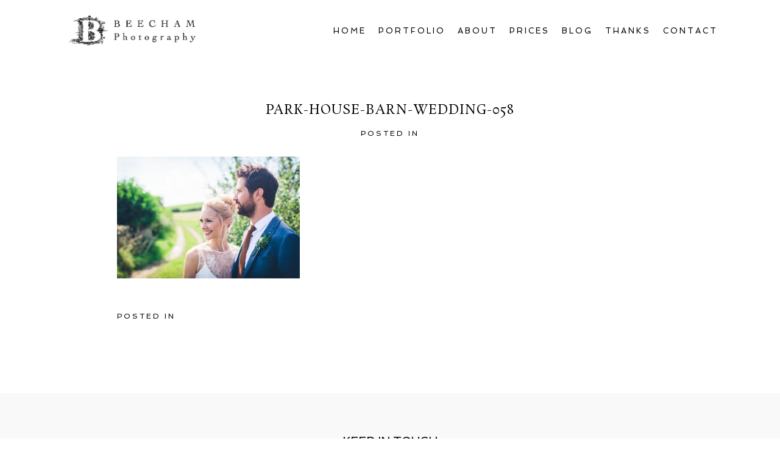

--- FILE ---
content_type: text/html; charset=utf8
request_url: https://lakedistrictweddingphotography.co.uk/2018/01/25/park-house-barn-wedding/park-house-barn-wedding-058/
body_size: 8150
content:
<!DOCTYPE html>
<html lang="en-US"><!-- ProPhoto 6.21.17 -->
<head>
	
	<meta charset="UTF-8" />
	<meta http-equiv="X-UA-Compatible" content="IE=edge" />
	<meta property="og:site_name" content="Lake District Photography" />
	<meta property="og:type" content="article" />
	<meta property="og:title" content="Park-House-Barn-Wedding-058" />
	<meta property="og:url" content="https://lakedistrictweddingphotography.co.uk/2018/01/25/park-house-barn-wedding/park-house-barn-wedding-058/" />
	<meta property="og:description" content="Beecham Photography" />
	<meta property="fb:admins" content="129148297144539" />
	<meta name="viewport" content="width=device-width,initial-scale=1" /><meta name='robots' content='index, follow, max-image-preview:large, max-snippet:-1, max-video-preview:-1' />

	<!-- This site is optimized with the Yoast SEO plugin v21.0 - https://yoast.com/wordpress/plugins/seo/ -->
	<title>Park-House-Barn-Wedding-058 - Lake District Photography</title>
	<link rel="canonical" href="https://lakedistrictweddingphotography.co.uk/2018/01/25/park-house-barn-wedding/park-house-barn-wedding-058/" />
	<script type="application/ld+json" class="yoast-schema-graph">{"@context":"https://schema.org","@graph":[{"@type":"WebPage","@id":"https://lakedistrictweddingphotography.co.uk/2018/01/25/park-house-barn-wedding/park-house-barn-wedding-058/","url":"https://lakedistrictweddingphotography.co.uk/2018/01/25/park-house-barn-wedding/park-house-barn-wedding-058/","name":"Park-House-Barn-Wedding-058 - Lake District Photography","isPartOf":{"@id":"https://lakedistrictweddingphotography.co.uk/#website"},"primaryImageOfPage":{"@id":"https://lakedistrictweddingphotography.co.uk/2018/01/25/park-house-barn-wedding/park-house-barn-wedding-058/#primaryimage"},"image":{"@id":"https://lakedistrictweddingphotography.co.uk/2018/01/25/park-house-barn-wedding/park-house-barn-wedding-058/#primaryimage"},"thumbnailUrl":"https://lakedistrictweddingphotography.co.uk/wp-content/uploads/2018/01/24-9013-post/Park-House-Barn-Wedding-058.jpg","datePublished":"2018-01-24T15:01:19+00:00","dateModified":"2018-01-24T15:01:19+00:00","breadcrumb":{"@id":"https://lakedistrictweddingphotography.co.uk/2018/01/25/park-house-barn-wedding/park-house-barn-wedding-058/#breadcrumb"},"inLanguage":"en-US","potentialAction":[{"@type":"ReadAction","target":["https://lakedistrictweddingphotography.co.uk/2018/01/25/park-house-barn-wedding/park-house-barn-wedding-058/"]}]},{"@type":"ImageObject","inLanguage":"en-US","@id":"https://lakedistrictweddingphotography.co.uk/2018/01/25/park-house-barn-wedding/park-house-barn-wedding-058/#primaryimage","url":"https://lakedistrictweddingphotography.co.uk/wp-content/uploads/2018/01/24-9013-post/Park-House-Barn-Wedding-058.jpg","contentUrl":"https://lakedistrictweddingphotography.co.uk/wp-content/uploads/2018/01/24-9013-post/Park-House-Barn-Wedding-058.jpg","width":900,"height":600},{"@type":"BreadcrumbList","@id":"https://lakedistrictweddingphotography.co.uk/2018/01/25/park-house-barn-wedding/park-house-barn-wedding-058/#breadcrumb","itemListElement":[{"@type":"ListItem","position":1,"name":"Home","item":"https://lakedistrictweddingphotography.co.uk/"},{"@type":"ListItem","position":2,"name":"Park House Barn Wedding &#8211; James and Lisa","item":"https://lakedistrictweddingphotography.co.uk/2018/01/25/park-house-barn-wedding/"},{"@type":"ListItem","position":3,"name":"Park-House-Barn-Wedding-058"}]},{"@type":"WebSite","@id":"https://lakedistrictweddingphotography.co.uk/#website","url":"https://lakedistrictweddingphotography.co.uk/","name":"Lake District Photography","description":"Thomas Beecham&#039;s Wedding Photography","potentialAction":[{"@type":"SearchAction","target":{"@type":"EntryPoint","urlTemplate":"https://lakedistrictweddingphotography.co.uk/?s={search_term_string}"},"query-input":"required name=search_term_string"}],"inLanguage":"en-US"}]}</script>
	<!-- / Yoast SEO plugin. -->


<link rel='dns-prefetch' href='//cdnjs.cloudflare.com' />
<link rel="alternate" type="application/rss+xml" title="Lake District Photography &raquo; Park-House-Barn-Wedding-058 Comments Feed" href="https://lakedistrictweddingphotography.co.uk/2018/01/25/park-house-barn-wedding/park-house-barn-wedding-058/feed/" />
<script type="text/javascript">
/* <![CDATA[ */
window._wpemojiSettings = {"baseUrl":"https:\/\/s.w.org\/images\/core\/emoji\/15.0.3\/72x72\/","ext":".png","svgUrl":"https:\/\/s.w.org\/images\/core\/emoji\/15.0.3\/svg\/","svgExt":".svg","source":{"concatemoji":"https:\/\/lakedistrictweddingphotography.co.uk\/wp-includes\/js\/wp-emoji-release.min.js?ver=6.6.4"}};
/*! This file is auto-generated */
!function(i,n){var o,s,e;function c(e){try{var t={supportTests:e,timestamp:(new Date).valueOf()};sessionStorage.setItem(o,JSON.stringify(t))}catch(e){}}function p(e,t,n){e.clearRect(0,0,e.canvas.width,e.canvas.height),e.fillText(t,0,0);var t=new Uint32Array(e.getImageData(0,0,e.canvas.width,e.canvas.height).data),r=(e.clearRect(0,0,e.canvas.width,e.canvas.height),e.fillText(n,0,0),new Uint32Array(e.getImageData(0,0,e.canvas.width,e.canvas.height).data));return t.every(function(e,t){return e===r[t]})}function u(e,t,n){switch(t){case"flag":return n(e,"\ud83c\udff3\ufe0f\u200d\u26a7\ufe0f","\ud83c\udff3\ufe0f\u200b\u26a7\ufe0f")?!1:!n(e,"\ud83c\uddfa\ud83c\uddf3","\ud83c\uddfa\u200b\ud83c\uddf3")&&!n(e,"\ud83c\udff4\udb40\udc67\udb40\udc62\udb40\udc65\udb40\udc6e\udb40\udc67\udb40\udc7f","\ud83c\udff4\u200b\udb40\udc67\u200b\udb40\udc62\u200b\udb40\udc65\u200b\udb40\udc6e\u200b\udb40\udc67\u200b\udb40\udc7f");case"emoji":return!n(e,"\ud83d\udc26\u200d\u2b1b","\ud83d\udc26\u200b\u2b1b")}return!1}function f(e,t,n){var r="undefined"!=typeof WorkerGlobalScope&&self instanceof WorkerGlobalScope?new OffscreenCanvas(300,150):i.createElement("canvas"),a=r.getContext("2d",{willReadFrequently:!0}),o=(a.textBaseline="top",a.font="600 32px Arial",{});return e.forEach(function(e){o[e]=t(a,e,n)}),o}function t(e){var t=i.createElement("script");t.src=e,t.defer=!0,i.head.appendChild(t)}"undefined"!=typeof Promise&&(o="wpEmojiSettingsSupports",s=["flag","emoji"],n.supports={everything:!0,everythingExceptFlag:!0},e=new Promise(function(e){i.addEventListener("DOMContentLoaded",e,{once:!0})}),new Promise(function(t){var n=function(){try{var e=JSON.parse(sessionStorage.getItem(o));if("object"==typeof e&&"number"==typeof e.timestamp&&(new Date).valueOf()<e.timestamp+604800&&"object"==typeof e.supportTests)return e.supportTests}catch(e){}return null}();if(!n){if("undefined"!=typeof Worker&&"undefined"!=typeof OffscreenCanvas&&"undefined"!=typeof URL&&URL.createObjectURL&&"undefined"!=typeof Blob)try{var e="postMessage("+f.toString()+"("+[JSON.stringify(s),u.toString(),p.toString()].join(",")+"));",r=new Blob([e],{type:"text/javascript"}),a=new Worker(URL.createObjectURL(r),{name:"wpTestEmojiSupports"});return void(a.onmessage=function(e){c(n=e.data),a.terminate(),t(n)})}catch(e){}c(n=f(s,u,p))}t(n)}).then(function(e){for(var t in e)n.supports[t]=e[t],n.supports.everything=n.supports.everything&&n.supports[t],"flag"!==t&&(n.supports.everythingExceptFlag=n.supports.everythingExceptFlag&&n.supports[t]);n.supports.everythingExceptFlag=n.supports.everythingExceptFlag&&!n.supports.flag,n.DOMReady=!1,n.readyCallback=function(){n.DOMReady=!0}}).then(function(){return e}).then(function(){var e;n.supports.everything||(n.readyCallback(),(e=n.source||{}).concatemoji?t(e.concatemoji):e.wpemoji&&e.twemoji&&(t(e.twemoji),t(e.wpemoji)))}))}((window,document),window._wpemojiSettings);
/* ]]> */
</script>
<style id='wp-emoji-styles-inline-css' type='text/css'>

	img.wp-smiley, img.emoji {
		display: inline !important;
		border: none !important;
		box-shadow: none !important;
		height: 1em !important;
		width: 1em !important;
		margin: 0 0.07em !important;
		vertical-align: -0.1em !important;
		background: none !important;
		padding: 0 !important;
	}
</style>
<link rel='stylesheet' id='wp-block-library-css' href='https://lakedistrictweddingphotography.co.uk/wp-includes/css/dist/block-library/style.min.css?ver=6.6.4' type='text/css' media='all' />
<style id='classic-theme-styles-inline-css' type='text/css'>
/*! This file is auto-generated */
.wp-block-button__link{color:#fff;background-color:#32373c;border-radius:9999px;box-shadow:none;text-decoration:none;padding:calc(.667em + 2px) calc(1.333em + 2px);font-size:1.125em}.wp-block-file__button{background:#32373c;color:#fff;text-decoration:none}
</style>
<style id='global-styles-inline-css' type='text/css'>
:root{--wp--preset--aspect-ratio--square: 1;--wp--preset--aspect-ratio--4-3: 4/3;--wp--preset--aspect-ratio--3-4: 3/4;--wp--preset--aspect-ratio--3-2: 3/2;--wp--preset--aspect-ratio--2-3: 2/3;--wp--preset--aspect-ratio--16-9: 16/9;--wp--preset--aspect-ratio--9-16: 9/16;--wp--preset--color--black: #000000;--wp--preset--color--cyan-bluish-gray: #abb8c3;--wp--preset--color--white: #ffffff;--wp--preset--color--pale-pink: #f78da7;--wp--preset--color--vivid-red: #cf2e2e;--wp--preset--color--luminous-vivid-orange: #ff6900;--wp--preset--color--luminous-vivid-amber: #fcb900;--wp--preset--color--light-green-cyan: #7bdcb5;--wp--preset--color--vivid-green-cyan: #00d084;--wp--preset--color--pale-cyan-blue: #8ed1fc;--wp--preset--color--vivid-cyan-blue: #0693e3;--wp--preset--color--vivid-purple: #9b51e0;--wp--preset--gradient--vivid-cyan-blue-to-vivid-purple: linear-gradient(135deg,rgba(6,147,227,1) 0%,rgb(155,81,224) 100%);--wp--preset--gradient--light-green-cyan-to-vivid-green-cyan: linear-gradient(135deg,rgb(122,220,180) 0%,rgb(0,208,130) 100%);--wp--preset--gradient--luminous-vivid-amber-to-luminous-vivid-orange: linear-gradient(135deg,rgba(252,185,0,1) 0%,rgba(255,105,0,1) 100%);--wp--preset--gradient--luminous-vivid-orange-to-vivid-red: linear-gradient(135deg,rgba(255,105,0,1) 0%,rgb(207,46,46) 100%);--wp--preset--gradient--very-light-gray-to-cyan-bluish-gray: linear-gradient(135deg,rgb(238,238,238) 0%,rgb(169,184,195) 100%);--wp--preset--gradient--cool-to-warm-spectrum: linear-gradient(135deg,rgb(74,234,220) 0%,rgb(151,120,209) 20%,rgb(207,42,186) 40%,rgb(238,44,130) 60%,rgb(251,105,98) 80%,rgb(254,248,76) 100%);--wp--preset--gradient--blush-light-purple: linear-gradient(135deg,rgb(255,206,236) 0%,rgb(152,150,240) 100%);--wp--preset--gradient--blush-bordeaux: linear-gradient(135deg,rgb(254,205,165) 0%,rgb(254,45,45) 50%,rgb(107,0,62) 100%);--wp--preset--gradient--luminous-dusk: linear-gradient(135deg,rgb(255,203,112) 0%,rgb(199,81,192) 50%,rgb(65,88,208) 100%);--wp--preset--gradient--pale-ocean: linear-gradient(135deg,rgb(255,245,203) 0%,rgb(182,227,212) 50%,rgb(51,167,181) 100%);--wp--preset--gradient--electric-grass: linear-gradient(135deg,rgb(202,248,128) 0%,rgb(113,206,126) 100%);--wp--preset--gradient--midnight: linear-gradient(135deg,rgb(2,3,129) 0%,rgb(40,116,252) 100%);--wp--preset--font-size--small: 13px;--wp--preset--font-size--medium: 20px;--wp--preset--font-size--large: 36px;--wp--preset--font-size--x-large: 42px;--wp--preset--spacing--20: 0.44rem;--wp--preset--spacing--30: 0.67rem;--wp--preset--spacing--40: 1rem;--wp--preset--spacing--50: 1.5rem;--wp--preset--spacing--60: 2.25rem;--wp--preset--spacing--70: 3.38rem;--wp--preset--spacing--80: 5.06rem;--wp--preset--shadow--natural: 6px 6px 9px rgba(0, 0, 0, 0.2);--wp--preset--shadow--deep: 12px 12px 50px rgba(0, 0, 0, 0.4);--wp--preset--shadow--sharp: 6px 6px 0px rgba(0, 0, 0, 0.2);--wp--preset--shadow--outlined: 6px 6px 0px -3px rgba(255, 255, 255, 1), 6px 6px rgba(0, 0, 0, 1);--wp--preset--shadow--crisp: 6px 6px 0px rgba(0, 0, 0, 1);}:where(.is-layout-flex){gap: 0.5em;}:where(.is-layout-grid){gap: 0.5em;}body .is-layout-flex{display: flex;}.is-layout-flex{flex-wrap: wrap;align-items: center;}.is-layout-flex > :is(*, div){margin: 0;}body .is-layout-grid{display: grid;}.is-layout-grid > :is(*, div){margin: 0;}:where(.wp-block-columns.is-layout-flex){gap: 2em;}:where(.wp-block-columns.is-layout-grid){gap: 2em;}:where(.wp-block-post-template.is-layout-flex){gap: 1.25em;}:where(.wp-block-post-template.is-layout-grid){gap: 1.25em;}.has-black-color{color: var(--wp--preset--color--black) !important;}.has-cyan-bluish-gray-color{color: var(--wp--preset--color--cyan-bluish-gray) !important;}.has-white-color{color: var(--wp--preset--color--white) !important;}.has-pale-pink-color{color: var(--wp--preset--color--pale-pink) !important;}.has-vivid-red-color{color: var(--wp--preset--color--vivid-red) !important;}.has-luminous-vivid-orange-color{color: var(--wp--preset--color--luminous-vivid-orange) !important;}.has-luminous-vivid-amber-color{color: var(--wp--preset--color--luminous-vivid-amber) !important;}.has-light-green-cyan-color{color: var(--wp--preset--color--light-green-cyan) !important;}.has-vivid-green-cyan-color{color: var(--wp--preset--color--vivid-green-cyan) !important;}.has-pale-cyan-blue-color{color: var(--wp--preset--color--pale-cyan-blue) !important;}.has-vivid-cyan-blue-color{color: var(--wp--preset--color--vivid-cyan-blue) !important;}.has-vivid-purple-color{color: var(--wp--preset--color--vivid-purple) !important;}.has-black-background-color{background-color: var(--wp--preset--color--black) !important;}.has-cyan-bluish-gray-background-color{background-color: var(--wp--preset--color--cyan-bluish-gray) !important;}.has-white-background-color{background-color: var(--wp--preset--color--white) !important;}.has-pale-pink-background-color{background-color: var(--wp--preset--color--pale-pink) !important;}.has-vivid-red-background-color{background-color: var(--wp--preset--color--vivid-red) !important;}.has-luminous-vivid-orange-background-color{background-color: var(--wp--preset--color--luminous-vivid-orange) !important;}.has-luminous-vivid-amber-background-color{background-color: var(--wp--preset--color--luminous-vivid-amber) !important;}.has-light-green-cyan-background-color{background-color: var(--wp--preset--color--light-green-cyan) !important;}.has-vivid-green-cyan-background-color{background-color: var(--wp--preset--color--vivid-green-cyan) !important;}.has-pale-cyan-blue-background-color{background-color: var(--wp--preset--color--pale-cyan-blue) !important;}.has-vivid-cyan-blue-background-color{background-color: var(--wp--preset--color--vivid-cyan-blue) !important;}.has-vivid-purple-background-color{background-color: var(--wp--preset--color--vivid-purple) !important;}.has-black-border-color{border-color: var(--wp--preset--color--black) !important;}.has-cyan-bluish-gray-border-color{border-color: var(--wp--preset--color--cyan-bluish-gray) !important;}.has-white-border-color{border-color: var(--wp--preset--color--white) !important;}.has-pale-pink-border-color{border-color: var(--wp--preset--color--pale-pink) !important;}.has-vivid-red-border-color{border-color: var(--wp--preset--color--vivid-red) !important;}.has-luminous-vivid-orange-border-color{border-color: var(--wp--preset--color--luminous-vivid-orange) !important;}.has-luminous-vivid-amber-border-color{border-color: var(--wp--preset--color--luminous-vivid-amber) !important;}.has-light-green-cyan-border-color{border-color: var(--wp--preset--color--light-green-cyan) !important;}.has-vivid-green-cyan-border-color{border-color: var(--wp--preset--color--vivid-green-cyan) !important;}.has-pale-cyan-blue-border-color{border-color: var(--wp--preset--color--pale-cyan-blue) !important;}.has-vivid-cyan-blue-border-color{border-color: var(--wp--preset--color--vivid-cyan-blue) !important;}.has-vivid-purple-border-color{border-color: var(--wp--preset--color--vivid-purple) !important;}.has-vivid-cyan-blue-to-vivid-purple-gradient-background{background: var(--wp--preset--gradient--vivid-cyan-blue-to-vivid-purple) !important;}.has-light-green-cyan-to-vivid-green-cyan-gradient-background{background: var(--wp--preset--gradient--light-green-cyan-to-vivid-green-cyan) !important;}.has-luminous-vivid-amber-to-luminous-vivid-orange-gradient-background{background: var(--wp--preset--gradient--luminous-vivid-amber-to-luminous-vivid-orange) !important;}.has-luminous-vivid-orange-to-vivid-red-gradient-background{background: var(--wp--preset--gradient--luminous-vivid-orange-to-vivid-red) !important;}.has-very-light-gray-to-cyan-bluish-gray-gradient-background{background: var(--wp--preset--gradient--very-light-gray-to-cyan-bluish-gray) !important;}.has-cool-to-warm-spectrum-gradient-background{background: var(--wp--preset--gradient--cool-to-warm-spectrum) !important;}.has-blush-light-purple-gradient-background{background: var(--wp--preset--gradient--blush-light-purple) !important;}.has-blush-bordeaux-gradient-background{background: var(--wp--preset--gradient--blush-bordeaux) !important;}.has-luminous-dusk-gradient-background{background: var(--wp--preset--gradient--luminous-dusk) !important;}.has-pale-ocean-gradient-background{background: var(--wp--preset--gradient--pale-ocean) !important;}.has-electric-grass-gradient-background{background: var(--wp--preset--gradient--electric-grass) !important;}.has-midnight-gradient-background{background: var(--wp--preset--gradient--midnight) !important;}.has-small-font-size{font-size: var(--wp--preset--font-size--small) !important;}.has-medium-font-size{font-size: var(--wp--preset--font-size--medium) !important;}.has-large-font-size{font-size: var(--wp--preset--font-size--large) !important;}.has-x-large-font-size{font-size: var(--wp--preset--font-size--x-large) !important;}
:where(.wp-block-post-template.is-layout-flex){gap: 1.25em;}:where(.wp-block-post-template.is-layout-grid){gap: 1.25em;}
:where(.wp-block-columns.is-layout-flex){gap: 2em;}:where(.wp-block-columns.is-layout-grid){gap: 2em;}
:root :where(.wp-block-pullquote){font-size: 1.5em;line-height: 1.6;}
</style>
<script type="text/javascript" src="https://lakedistrictweddingphotography.co.uk/wp-includes/js/jquery/jquery.min.js?ver=3.7.1" id="jquery-core-js"></script>
<script type="text/javascript" src="https://lakedistrictweddingphotography.co.uk/wp-includes/js/jquery/jquery-migrate.min.js?ver=3.4.1" id="jquery-migrate-js"></script>
<script type="text/javascript" src="https://cdnjs.cloudflare.com/ajax/libs/picturefill/3.0.1/picturefill.min.js?ver=3.0.1" id="picturefill-js"></script>
<link rel="https://api.w.org/" href="https://lakedistrictweddingphotography.co.uk/wp-json/" /><link rel="alternate" title="JSON" type="application/json" href="https://lakedistrictweddingphotography.co.uk/wp-json/wp/v2/media/9071" /><link rel="EditURI" type="application/rsd+xml" title="RSD" href="https://lakedistrictweddingphotography.co.uk/xmlrpc.php?rsd" />
<meta name="generator" content="WordPress 6.6.4" />
<link rel='shortlink' href='https://wp.me/a1hKJs-2mj' />
<link rel="alternate" title="oEmbed (JSON)" type="application/json+oembed" href="https://lakedistrictweddingphotography.co.uk/wp-json/oembed/1.0/embed?url=https%3A%2F%2Flakedistrictweddingphotography.co.uk%2F2018%2F01%2F25%2Fpark-house-barn-wedding%2Fpark-house-barn-wedding-058%2F" />
<link rel="alternate" title="oEmbed (XML)" type="text/xml+oembed" href="https://lakedistrictweddingphotography.co.uk/wp-json/oembed/1.0/embed?url=https%3A%2F%2Flakedistrictweddingphotography.co.uk%2F2018%2F01%2F25%2Fpark-house-barn-wedding%2Fpark-house-barn-wedding-058%2F&#038;format=xml" />

	<link href="//netdna.bootstrapcdn.com/font-awesome/4.5.0/css/font-awesome.css" rel="stylesheet">
<link href="https://fonts.googleapis.com/css?family=Rosarivo:400,italic|Spinnaker|Pinyon+Script" rel="stylesheet" type="text/css"><script type="text/javascript">
window.PROPHOTO || (window.PROPHOTO = {});
window.PROPHOTO.imgProtection = {"level":"clicks"};
</script><link rel="stylesheet" href="https://lakedistrictweddingphotography.co.uk/wp-content/uploads/pp/static/0f9e1f9e-4102-49cd-8417-4dc2776015b9-1728400561.css" />
	<link rel="alternate" href="https://lakedistrictweddingphotography.co.uk/feed/" type="application/rss+xml" title="Lake District Photography Posts RSS feed"/>
	<link rel="pingback" href="https://lakedistrictweddingphotography.co.uk/xmlrpc.php"/>    </head>

<body data-rsssl=1 id="body" class="attachment attachment-template-default single single-attachment postid-9071 attachmentid-9071 attachment-jpeg article-park-house-barn-wedding-058 template-0f9e1f9e-4102-49cd-8417-4dc2776015b9 template-individual-blog-post has-lazy-images no-js" data-template="0f9e1f9e-4102-49cd-8417-4dc2776015b9">

        <div id="fb-root"></div>
        <script>
        (function(d, s, id) {
            var js, fjs = d.getElementsByTagName(s)[0];
            if (d.getElementById(id)) return;
            js = d.createElement(s); js.id = id;
            js.src = "//connect.facebook.net/en_US/sdk.js#xfbml=1&version=v2.4";
            fjs.parentNode.insertBefore(js, fjs);
        }(document, 'script', 'facebook-jssdk'));
    </script>
        <script type="text/javascript">
        (function(d, ua) {
            var iOS = ua.match(/iP(ad|hone)/i) ? ' is-iOS' : '';
            d.body.className = d.body.className.replace('no-js','js') + iOS;
        }(document, window.navigator.userAgent));
    </script>

    <nav id="alt-nav" data-direction="left" data-swiping="enabled" class="slideout-menu no-user-select sc is-left">
    <ul class="pp-menu-item-list">
        <li><a href="https://lakedistrictweddingphotography.co.uk/">Home</a></li><li><a href="https://lakedistrictweddingphotography.co.uk/portfolio/">Portfolio</a></li><li><a href="https://lakedistrictweddingphotography.co.uk/pricing/">Prices</a></li><li><a href="https://lakedistrictweddingphotography.co.uk/blog/">Blog</a></li><li><a href="https://lakedistrictweddingphotography.co.uk/about/">About</a></li><li><a href="https://lakedistrictweddingphotography.co.uk/wedding-photography-recommendations/">Thanks</a></li><li><a href="https://lakedistrictweddingphotography.co.uk/contact/">Contact</a></li>    </ul>
</nav>

    <div id="faux-body">
    <div id="inner-body" class="container-fluid">

    <div class="row pp-template" id="template-0f9e1f9e-4102-49cd-8417-4dc2776015b9">
    <div class="col-lg-12">
        <div class="pp-layout-entity pp-block block-main-nav-logo" id="block-442f3035-3d6e-45b6-82f9-5560bd0d5a07">
<div class="pp-layout-entity pp-row row" id="row-ffe97516-40e1-465c-b5f1-d342d0a8e3af">
    <div class="pp-layout-entity pp-column col-md-3" id="column-1ebb6ccb-a2d4-4e02-b997-3f56e0b331f7">
  <div class="pp-column-inner">
      <section id="pp-image-1485786064" class="pp-component pp-widget pp-widget-pp-image pp-component-pp-image"><section>
<div class="pp-graphic" style="width:100%;max-width:207.5px;margin-right:0%;">
    
    <a href="https://lakedistrictweddingphotography.co.uk" target="_self">

    
    
        <img alt="" class="" src="https://lakedistrictweddingphotography.co.uk/wp-content/uploads/pp/images/1485872413-beecham_logo_website_2017_10.png" sizes="(max-width: 415px) 100vw, 415px" />
    
    
    </a>

    
    </div></section>
</section>  </div>
</div>
<div class="pp-layout-entity pp-column col-md-9" id="column-40f0f225-97dd-404e-8062-05b350c0f238">
  <div class="pp-column-inner">
      <section id="pp-menu-22" class="pp-component pp-component-pp-menu hidden-xs hidden-sm"><nav class="horizontal sc is-aligned-right">
    <ul>
        <li><a href="https://lakedistrictweddingphotography.co.uk/">Home</a></li><li><a href="https://lakedistrictweddingphotography.co.uk/portfolio/">Portfolio</a></li><li><a href="https://lakedistrictweddingphotography.co.uk/about/">About</a></li><li><a href="https://lakedistrictweddingphotography.co.uk/pricing/">Prices</a></li><li><a href="https://lakedistrictweddingphotography.co.uk/blog/">Blog</a></li><li><a href="https://lakedistrictweddingphotography.co.uk/wedding-photography-recommendations/">Thanks</a></li><li><a href="https://lakedistrictweddingphotography.co.uk/contact/">Contact</a></li>    </ul>
</nav>

</section>  </div>
</div>
</div>
</div>
<div class="pp-layout-entity pp-block block-main-block" id="block-c148ff10-4983-479b-a247-849cc9a87525">
<div class="pp-layout-entity pp-row row" id="row-22252681-a1f1-4acb-bfac-9435e7350395">
    <div class="pp-layout-entity pp-column col-md-12" id="column-8a68b611-a7c7-4b5f-a65e-4f226432937f">
  <div class="pp-column-inner">
      <article
    id="article-9071"
    class="post-9071 attachment type-attachment status-inherit hentry sc last-post"
>

    <div class="article-wrap sc content-bg">

        <div class="article-wrap-inner">

            <div class="article-header is-aligned-center" data-role="header"><div class="article-title-wrap"><h1 class="article-title entry-title">Park-House-Barn-Wedding-058</h1></div><div class="article-meta article-meta-top"><span class="article-category-list article-meta-item">Posted in </span></div></div><div class="article-content sc" data-role="content">

<p class="attachment"><img fetchpriority="high" decoding="async" width="300" height="200" src="https://lakedistrictweddingphotography.co.uk/wp-content/uploads/2018/01/24-9013-post/Park-House-Barn-Wedding-058-300x200.jpg" class="attachment-medium size-medium" alt="" srcset="https://lakedistrictweddingphotography.co.uk/wp-content/uploads/2018/01/24-9013-post/Park-House-Barn-Wedding-058-300x200.jpg 300w,https://lakedistrictweddingphotography.co.uk/wp-content/uploads/2018/01/24-9013-post/Park-House-Barn-Wedding-058-768x512.jpg 768w,https://lakedistrictweddingphotography.co.uk/wp-content/uploads/2018/01/24-9013-post/Park-House-Barn-Wedding-058-50x33.jpg 50w,https://lakedistrictweddingphotography.co.uk/wp-content/uploads/2018/01/24-9013-post/Park-House-Barn-Wedding-058.jpg 900w" sizes="(max-width: 300px) 100vw, 300px"></p>
	    
		<div id="fb-root"></div>
		<script>
			window.fbAsyncInit = function() {
    			FB.init({appId: "", xfbml: true});
    			FB.Event.subscribe('comment.create', function(response) {
					
				});
  			};
  			(function() {
    			var e = document.createElement('script'); e.async = true;
    			e.src = document.location.protocol +
      			'//connect.facebook.net/en_US/all.js';
    			document.getElementById('fb-root').appendChild(e);
  			}());
		</script>
	    <fb:comments href="https://lakedistrictweddingphotography.co.uk/2018/01/25/park-house-barn-wedding/park-house-barn-wedding-058/" num_posts="3" width="900" height="200"></fb:comments>
	    <br />
</div><!-- .article-content -->

<div class="article-meta article-meta-bottom"><span class="article-category-list article-meta-item">Posted in </span></div><ul class="pp-cta-group">
</ul>
        </div><!-- .article-wrap-inner -->

        <div class="article-footer"></div>

    </div><!-- .article-wrap -->

</article>
  </div>
</div>
</div>
</div>
<div class="pp-layout-entity pp-block block-footer" id="block-53ec6d77-1fa2-4ef7-8bf8-d42a6fbafb80">
<div class="pp-layout-entity pp-row row" id="row-72770eb3-41f3-4a1c-bee9-b8855c6d6675">
    <div class="pp-layout-entity pp-column col-md-12" id="column-eace0b0d-af4c-4aef-b7cc-7d8900f7529a">
  <div class="pp-column-inner">
      <section id="pp-text-1486546823" class="pp-component pp-widget pp-widget-pp-text pp-component-pp-text"><h1 class="pp-widget-title">KEEP IN TOUCH</h1></section><section id="pp-image-1570631525" class="pp-component pp-widget pp-widget-pp-image pp-component-pp-image"><section>
<div class="pp-graphic" style="width:25%;max-width:50px;margin-right:0%;">
    
    <a href="http://facebook.com/beechamphotography" target="_blank">

    
    
        <span id="tile-0a227eb4-7b35-4a10-ba52-d6560bafe8c1" class="pp-tile">
    <span class="pp-tile__layer pp-tile__layer--image" data-order="1">
    <img alt="" class="pp-tile__layer__inner" src="https://lakedistrictweddingphotography.co.uk/wp-content/uploads/pp/images/1470325722-1460633701-facebook%20black.png" /></span>
</span>

    
    
    </a>

    
    </div><div class="pp-graphic" style="width:25%;max-width:50px;margin-right:0%;">
    
    <a href="http://twitter.com/beechamphoto" target="_blank">

    
    
        <span id="tile-10172091-9b45-44fd-a05c-7f841defe701" class="pp-tile">
    <span class="pp-tile__layer pp-tile__layer--image" data-order="1">
    <img alt="" class="pp-tile__layer__inner" src="https://lakedistrictweddingphotography.co.uk/wp-content/uploads/pp/images/1470325880-1460633663-Twitter%20Black.png" /></span>
</span>

    
    
    </a>

    
    </div><div class="pp-graphic" style="width:25%;max-width:50px;margin-right:0%;">
    
    <a href="http://uk.pinterest.com/thomasbeecham/" target="_blank">

    
    
        <span id="tile-d2bac81c-7077-46b2-ad4d-def336e8ab7d" class="pp-tile">
    <span class="pp-tile__layer pp-tile__layer--image" data-order="1">
    <img alt="" class="pp-tile__layer__inner" src="https://lakedistrictweddingphotography.co.uk/wp-content/uploads/pp/images/1470325828-1460633773-Pinterest%20Black.png" /></span>
</span>

    
    
    </a>

    
    </div><div class="pp-graphic" style="width:25%;max-width:50px;margin-right:0%;">
    
    <a href="http://www.instagram.com/beechamphotography/" target="_blank">

    
    
        <span id="tile-75526128-61b3-4c48-bc9b-c365e055aad0" class="pp-tile">
    <span class="pp-tile__layer pp-tile__layer--image" data-order="1">
    <img alt="" class="pp-tile__layer__inner lazyload" src="[data-uri]" data-src="https://lakedistrictweddingphotography.co.uk/wp-content/uploads/pp/images/1470325944-1460633808-Instagram%20Black.png" /></span>
</span>

    
    
    </a>

    
    </div></section>
</section>  </div>
</div>
</div>
</div>
<div class="pp-layout-entity pp-block block-new-block" id="block-378b5d6f-2a17-4b9e-8b41-477e31248cb4">
<div class="pp-layout-entity pp-row row" id="row-f7c072ce-24d9-447f-8240-4dfb8664624c">
    <div class="pp-layout-entity pp-column col-md-12" id="column-00c3f1ed-a7a1-474a-a59c-ce2afe9368e4">
  <div class="pp-column-inner">
      <section id="pp-menu-25" class="pp-component pp-component-pp-menu"><nav class="vertical is-aligned-left">
    <ul class="pp-menu-item-list">
        <li><a href="https://lakedistrictweddingphotography.co.uk/">Home</a></li><li><a href="https://lakedistrictweddingphotography.co.uk/portfolio/">Portfolio</a></li><li><a href="https://lakedistrictweddingphotography.co.uk/pricing/">Prices</a></li><li><a href="https://lakedistrictweddingphotography.co.uk/blog/">Blog</a></li><li><a href="https://lakedistrictweddingphotography.co.uk/about/">About</a></li><li><a href="https://lakedistrictweddingphotography.co.uk/wedding-photography-recommendations/">Thanks</a></li><li><a href="https://lakedistrictweddingphotography.co.uk/contact/">Contact</a></li>    </ul>
</nav>
</section>  </div>
</div>
</div>
</div>
    </div>
</div>
        <div id="copyright-footer" class="content-bg">

            <p id="user-copyright">
                &copy; 2026 Lake District Photography<span class="pipe">|</span><a href="https://pro.photo" title="ProPhoto Blog Template">ProPhoto Photo Website</a>            </p>

            <div id="wp-footer-action-output">
                <script type="text/javascript" src="https://lakedistrictweddingphotography.co.uk/wp-includes/js/underscore.min.js?ver=1.13.4" id="underscore-js"></script>
<script type="text/javascript" src="https://lakedistrictweddingphotography.co.uk/wp-includes/js/backbone.min.js?ver=1.5.0" id="backbone-js"></script>
<!--stats_footer_test--><script src="https://stats.wordpress.com/e-202604.js" type="text/javascript"></script>
<script type="text/javascript">
st_go({blog:'19007554',v:'ext',post:'9071'});
var load_cmc = function(){linktracker_init(19007554,9071,2);};
if ( typeof addLoadEvent != 'undefined' ) addLoadEvent(load_cmc);
else load_cmc();
</script>
            </div>

        </div><!-- #copyright-footer -->

<script type="text/javascript">

  var _gaq = _gaq || [];
  _gaq.push(['_setAccount', 'UA-27305000-1']);
  _gaq.push(['_trackPageview']);

  (function() {
    var ga = document.createElement('script'); ga.type = 'text/javascript'; ga.async = true;
    ga.src = ('https:' == document.location.protocol ? 'https://ssl' : 'http://www') + '.google-analytics.com/ga.js';
    var s = document.getElementsByTagName('script')[0]; s.parentNode.insertBefore(ga, s);
  })();

</script>

    </div><!-- #inner-body -->
    </div><!-- #faux-body -->

    
    <span id="tile-34194a8b-81b3-4a8a-b390-2ba759366494" class="pp-tile slideout-menu-toggle slideout-menu-graphic">
    <span class="pp-tile__layer pp-tile__layer--shape" data-order="4">
    <span class="pp-tile__layer__inner"></span>
</span>
<span class="pp-tile__layer pp-tile__layer--shape" data-order="3">
    <span class="pp-tile__layer__inner"></span>
</span>
<span class="pp-tile__layer pp-tile__layer--shape" data-order="2">
    <span class="pp-tile__layer__inner"></span>
</span>
<span class="pp-tile__layer pp-tile__layer--shape" data-order="1">
    <span class="pp-tile__layer__inner"></span>
</span>
</span>
    
    <script>
      window.PROPHOTO = window.PROPHOTO || {};
      PROPHOTO.env = {"siteURL":"https:\/\/lakedistrictweddingphotography.co.uk","wpURL":"https:\/\/lakedistrictweddingphotography.co.uk","themeURL":"https:\/\/lakedistrictweddingphotography.co.uk\/wp-content\/themes\/prophoto6","ajaxURL":"https:\/\/lakedistrictweddingphotography.co.uk\/wp-admin\/admin-ajax.php","uploadURL":"https:\/\/lakedistrictweddingphotography.co.uk\/wp-content\/uploads\/","isDev":false,"version":"6.21.17","wpVersionInt":664,"customizerUrl":"https:\/\/lakedistrictweddingphotography.co.uk\/wp-admin\/admin.php?page=pp-customizer","maxUploadSize":33554432,"isBlockEditor":false};
      PROPHOTO.widgetTransitionInitDelay = 2000;
    </script>
    <script src="https://lakedistrictweddingphotography.co.uk/wp-content/themes/prophoto6/js/bundle.front.js?ver_=6.21.17"></script>
        </body>
</html>

<!--
Performance optimized by W3 Total Cache. Learn more: https://www.boldgrid.com/w3-total-cache/


Served from: lakedistrictweddingphotography.co.uk @ 2026-01-22 11:34:01 by W3 Total Cache
-->

--- FILE ---
content_type: text/css; charset=UTF-8
request_url: https://lakedistrictweddingphotography.co.uk/wp-content/uploads/pp/static/0f9e1f9e-4102-49cd-8417-4dc2776015b9-1728400561.css
body_size: 17762
content:
@charset "UTF-8";.pp-cta-group{display:-webkit-box;display:-moz-box;display:box;display:-webkit-flex;display:-moz-flex;display:-ms-flexbox;display:flex;-webkit-box-align:center;-moz-box-align:center;box-align:center;-webkit-align-items:center;-moz-align-items:center;-ms-align-items:center;align-items:center;-ms-flex-align:center;-webkit-box-lines:multiple;-moz-box-lines:multiple;box-lines:multiple;-webkit-flex-wrap:wrap;-moz-flex-wrap:wrap;-ms-flex-wrap:wrap;flex-wrap:wrap;margin:0;list-style:none}.pp-cta-item{-webkit-box-flex:none;-moz-box-flex:none;box-flex:none;-webkit-flex:none;-moz-flex:none;-ms-flex:none;flex:none;margin:0;padding:0}.pp-cta-item > a,.pp-cta-item img{display:block}.pp-cta-item img{max-width:100%}.pp-cta-item > a[data-pin-do="buttonBookmark"]{cursor:pointer}.pp-cta-group{-webkit-box-pack:center;-moz-box-pack:center;box-pack:center;-webkit-justify-content:center;-moz-justify-content:center;-ms-justify-content:center;justify-content:center;-ms-flex-pack:center;padding:0px 0 0px}.pp-cta-group .pp-cta-item a{font-family:}.pp-cta-item{margin:5px 5px}.pp-cta-item.pp-cta-item-type-tile{width:100px}.pp-cta-item.pp-cta-item-type-image{max-width:100px}@charset "UTF-8";html{font-family:sans-serif;-ms-text-size-adjust:100%;-webkit-text-size-adjust:100%}body{margin:0}article,aside,details,figcaption,figure,footer,header,hgroup,main,menu,nav,section,summary{display:block}audio,canvas,progress,video{display:inline-block;vertical-align:baseline}audio:not([controls]){display:none;height:0}[hidden],template{display:none}a{background-color:transparent}a:active,a:hover{outline:0}abbr[title]{border-bottom:1px dotted}b,strong{font-weight:bold}dfn{font-style:italic}h1{font-size:2em;margin:0.67em 0}mark{background:#ff0;color:#000}small{font-size:80%}sub,sup{font-size:75%;line-height:0;position:relative;vertical-align:baseline}sup{top:-0.5em}sub{bottom:-0.25em}img{border:0}svg:not(:root){overflow:hidden}figure{margin:1em 40px}hr{box-sizing:content-box;height:0}pre{overflow:auto}code,kbd,pre,samp{font-family:monospace,monospace;font-size:1em}button,input,optgroup,select,textarea{color:inherit;font:inherit;margin:0}button{overflow:visible}button,select{text-transform:none}button,html input[type="button"],input[type="reset"],input[type="submit"]{-webkit-appearance:button;cursor:pointer}button[disabled],html input[disabled]{cursor:default}button::-moz-focus-inner,input::-moz-focus-inner{border:0;padding:0}input{line-height:normal}input[type="checkbox"],input[type="radio"]{box-sizing:border-box;padding:0}input[type="number"]::-webkit-inner-spin-button,input[type="number"]::-webkit-outer-spin-button{height:auto}input[type="search"]{-webkit-appearance:textfield;box-sizing:content-box}input[type="search"]::-webkit-search-cancel-button,input[type="search"]::-webkit-search-decoration{-webkit-appearance:none}fieldset{border:1px solid #c0c0c0;margin:0 2px;padding:0.35em 0.625em 0.75em}legend{border:0;padding:0}textarea{overflow:auto}optgroup{font-weight:bold}table{border-collapse:collapse;border-spacing:0}td,th{padding:0}.no-user-select{-webkit-user-select:none;-khtml-user-select:none;-moz-user-select:none;-ms-user-select:none;-o-user-select:none;user-select:none}.sc:after{content:"";display:block;height:0;clear:both;visibility:hidden}*:first-child + html .sc{min-height:1px}.aa{-webkit-font-smoothing:antialiased}.text-center{text-align:center}.is-hidden{display:none}body.is-iOS .pp-block,body.is-iOS .pp-row,body.is-iOS .pp-column-inner{background-attachment:scroll !important}.pp-search-form{display:-webkit-inline-box;display:-moz-inline-box;display:inline-box;display:-webkit-inline-flex;display:-moz-inline-flex;display:-ms-inline-flexbox;display:inline-flex;-webkit-box-align:center;-moz-box-align:center;box-align:center;-webkit-align-items:center;-moz-align-items:center;-ms-align-items:center;align-items:center;-ms-flex-align:center}.pp-search-input{margin:0;color:#000;font-size:85%;font-family:arial;font-weight:normal;font-style:normal}.pp-search-submit{margin-left:0.5em;border:none;background:rgba(0,0,0,0);padding:0;line-height:1em}.article-content,.article-comments{word-wrap:break-word}#faux-body{background-color:#fff}.has-translated-widgets{overflow:hidden}body a{text-decoration:underline;color:#000;transition:color 200ms ease}body a:hover,body a:active{color:#555}.slideout-menu a{color:#aaa}.slideout-menu a:hover,.slideout-menu a:active{color:#fff}#content .article-content img.has-caption{margin-bottom:0}.pp-caption{text-align:center;margin-bottom:2em;font-style:italic}.post{clear:both}pre,code{font-family:Courier,monospace}br.pp-break{clear:both}body.home .last-post,body.archive .last-post{background-image:none;margin-bottom:0;border-bottom-width:0}body.single .article-wrap,body.page .article-wrap{padding-bottom:0;border-bottom-width:0}.aligncenter,.pp-img-protect-aligncenter,div.aligncenter img,.pp-pinit-wrap-aligncenter{display:block !important;margin-left:auto !important;margin-right:auto !important}.pp-img-protect-aligncenter,.pp-img-protect-alignnone,.pp-pinit-wrap-aligncenter,.pp-pinit-wrap-alignnone{clear:both}.alignright,.pp-img-protect-alignright,.pp-pinit-wrap-alignright{margin:0 0 15px 30px !important;display:inline !important;float:right !important}.alignleft,.pp-img-protect-alignleft,.pp-pinit-wrap-alignleft{margin:0 30px 15px 0 !important;display:inline !important;float:left !important}.pp-img-protect .alignleft,.pp-img-protect .alignright,.pp-img-protect .aligncenter,.pp-pinit-wrap .alignleft,.pp-pinit-wrap .alignright,.pp-pinit-wrap .pp-img-protect-alignleft,.pp-pinit-wrap .pp-img-protect-alignright{margin:0 !important}.wp-block-image{margin-top:0 !important;margin-bottom:0 !important}.wp-block-image figure{margin-top:0;margin-bottom:0}.wp-block-image img{display:block}.wp-block-image .aligncenter{display:table !important}.wp-block-image .alignright img,.wp-block-image .alignleft img{margin-top:0 !important;margin-bottom:0 !important}div.wp-caption{max-width:100%;height:auto}.wp-caption-text{text-align:center !important}.article-meta-bottom{margin-bottom:15px}body.single .post{border-bottom:none;background-image:none;margin-bottom:0;padding-bottom:0}.article-title{margin-bottom:0.2em}.article-meta-bottom .article-author-link{display:inline;margin-right:1em}.article-meta-bottom .article-category-list{display:inline;margin-right:1em}.edit-link-top{margin-left:1.3em}.article-meta-top p{margin-bottom:0}html{-webkit-font-smoothing:antialiased;-moz-osx-font-smoothing:grayscale;box-sizing:border-box}*,*:before,*:after{box-sizing:inherit}body div img.wp-smiley{border:none !important;padding:0 0.1em !important;margin:0 !important;float:none !important;display:inline !important}body.js img.model-stub{display:none}strong{font-weight:700}em,address{font-style:italic}.screen-reader-text{clip:rect(1px,1px,1px,1px);position:absolute !important;height:1px;width:1px;overflow:hidden}.bs-bb{-webkit-box-sizing:border-box;-moz-box-sizing:border-box;box-sizing:border-box}#user-copyright .pipe{padding:0 0.6em}#masthead-slideshow{margin-bottom:0}#audio-player-wrap{text-align:center;margin:0 auto}#copyright-footer #audio-player-wrap{margin-bottom:0.5em}.protected p input{margin-bottom:8px}#link-removal-txn-id{display:none}.js-info{display:none}.force-width{opacity:0}.p3-placeholder{display:none !important}.pp-component-pp-spacer{margin-bottom:0 !important}#inner-body{background-color:#fff;background-image:none;min-height:100vh;padding-top:0px;padding-bottom:0px}@media screen and (max-width:767px){}@media screen and (min-width:768px) and (max-width:991px){}@media screen and (min-width:992px) and (max-width:1199px){}@media screen and (min-width:1200px){}@-webkit-keyframes pp-spin{0%{-webkit-transform:rotate(0deg);transform:rotate(0deg)}100%{-webkit-transform:rotate(360deg);transform:rotate(360deg)}}@keyframes pp-spin{0%{-webkit-transform:rotate(0deg);transform:rotate(0deg)}100%{-webkit-transform:rotate(360deg);transform:rotate(360deg)}}.col-xs-1,.col-sm-1,.col-md-1,.col-lg-1,.col-xs-2,.col-sm-2,.col-md-2,.col-lg-2,.col-xs-3,.col-sm-3,.col-md-3,.col-lg-3,.col-xs-4,.col-sm-4,.col-md-4,.col-lg-4,.col-xs-5,.col-sm-5,.col-md-5,.col-lg-5,.col-xs-6,.col-sm-6,.col-md-6,.col-lg-6,.col-xs-7,.col-sm-7,.col-md-7,.col-lg-7,.col-xs-8,.col-sm-8,.col-md-8,.col-lg-8,.col-xs-9,.col-sm-9,.col-md-9,.col-lg-9,.col-xs-10,.col-sm-10,.col-md-10,.col-lg-10,.col-xs-11,.col-sm-11,.col-md-11,.col-lg-11,.col-xs-12,.col-sm-12,.col-md-12,.col-lg-12{width:100%}.pp-template .pp-row:before,.pp-template .pp-row:after{display:none}.container{margin-right:auto;margin-left:auto;padding-left:0;padding-right:0}.container:before,.container:after{content:" ";display:table}.container:after{clear:both}@media (min-width:768px){.container{width:720px}}@media (min-width:992px){.container{width:940px}}@media (min-width:1200px){.container{width:1140px}}.container-fluid{margin-right:auto;margin-left:auto;padding-left:0;padding-right:0}.container-fluid:before,.container-fluid:after{content:" ";display:table}.container-fluid:after{clear:both}.row{margin-left:0;margin-right:0}.row:before,.row:after{content:" ";display:table}.row:after{clear:both}.col-xs-1,.col-sm-1,.col-md-1,.col-lg-1,.col-xs-2,.col-sm-2,.col-md-2,.col-lg-2,.col-xs-3,.col-sm-3,.col-md-3,.col-lg-3,.col-xs-4,.col-sm-4,.col-md-4,.col-lg-4,.col-xs-5,.col-sm-5,.col-md-5,.col-lg-5,.col-xs-6,.col-sm-6,.col-md-6,.col-lg-6,.col-xs-7,.col-sm-7,.col-md-7,.col-lg-7,.col-xs-8,.col-sm-8,.col-md-8,.col-lg-8,.col-xs-9,.col-sm-9,.col-md-9,.col-lg-9,.col-xs-10,.col-sm-10,.col-md-10,.col-lg-10,.col-xs-11,.col-sm-11,.col-md-11,.col-lg-11,.col-xs-12,.col-sm-12,.col-md-12,.col-lg-12{position:relative;min-height:1px;padding-left:0;padding-right:0}.col-xs-1,.col-xs-2,.col-xs-3,.col-xs-4,.col-xs-5,.col-xs-6,.col-xs-7,.col-xs-8,.col-xs-9,.col-xs-10,.col-xs-11,.col-xs-12{float:left}.col-xs-1{width:8.33333%}.col-xs-2{width:16.66667%}.col-xs-3{width:25%}.col-xs-4{width:33.33333%}.col-xs-5{width:41.66667%}.col-xs-6{width:50%}.col-xs-7{width:58.33333%}.col-xs-8{width:66.66667%}.col-xs-9{width:75%}.col-xs-10{width:83.33333%}.col-xs-11{width:91.66667%}.col-xs-12{width:100%}.col-xs-pull-0{right:auto}.col-xs-pull-1{right:8.33333%}.col-xs-pull-2{right:16.66667%}.col-xs-pull-3{right:25%}.col-xs-pull-4{right:33.33333%}.col-xs-pull-5{right:41.66667%}.col-xs-pull-6{right:50%}.col-xs-pull-7{right:58.33333%}.col-xs-pull-8{right:66.66667%}.col-xs-pull-9{right:75%}.col-xs-pull-10{right:83.33333%}.col-xs-pull-11{right:91.66667%}.col-xs-pull-12{right:100%}.col-xs-push-0{left:auto}.col-xs-push-1{left:8.33333%}.col-xs-push-2{left:16.66667%}.col-xs-push-3{left:25%}.col-xs-push-4{left:33.33333%}.col-xs-push-5{left:41.66667%}.col-xs-push-6{left:50%}.col-xs-push-7{left:58.33333%}.col-xs-push-8{left:66.66667%}.col-xs-push-9{left:75%}.col-xs-push-10{left:83.33333%}.col-xs-push-11{left:91.66667%}.col-xs-push-12{left:100%}.col-xs-offset-0{margin-left:0%}.col-xs-offset-1{margin-left:8.33333%}.col-xs-offset-2{margin-left:16.66667%}.col-xs-offset-3{margin-left:25%}.col-xs-offset-4{margin-left:33.33333%}.col-xs-offset-5{margin-left:41.66667%}.col-xs-offset-6{margin-left:50%}.col-xs-offset-7{margin-left:58.33333%}.col-xs-offset-8{margin-left:66.66667%}.col-xs-offset-9{margin-left:75%}.col-xs-offset-10{margin-left:83.33333%}.col-xs-offset-11{margin-left:91.66667%}.col-xs-offset-12{margin-left:100%}@media (min-width:768px){.col-sm-1,.col-sm-2,.col-sm-3,.col-sm-4,.col-sm-5,.col-sm-6,.col-sm-7,.col-sm-8,.col-sm-9,.col-sm-10,.col-sm-11,.col-sm-12{float:left}.col-sm-1{width:8.33333%}.col-sm-2{width:16.66667%}.col-sm-3{width:25%}.col-sm-4{width:33.33333%}.col-sm-5{width:41.66667%}.col-sm-6{width:50%}.col-sm-7{width:58.33333%}.col-sm-8{width:66.66667%}.col-sm-9{width:75%}.col-sm-10{width:83.33333%}.col-sm-11{width:91.66667%}.col-sm-12{width:100%}.col-sm-pull-0{right:auto}.col-sm-pull-1{right:8.33333%}.col-sm-pull-2{right:16.66667%}.col-sm-pull-3{right:25%}.col-sm-pull-4{right:33.33333%}.col-sm-pull-5{right:41.66667%}.col-sm-pull-6{right:50%}.col-sm-pull-7{right:58.33333%}.col-sm-pull-8{right:66.66667%}.col-sm-pull-9{right:75%}.col-sm-pull-10{right:83.33333%}.col-sm-pull-11{right:91.66667%}.col-sm-pull-12{right:100%}.col-sm-push-0{left:auto}.col-sm-push-1{left:8.33333%}.col-sm-push-2{left:16.66667%}.col-sm-push-3{left:25%}.col-sm-push-4{left:33.33333%}.col-sm-push-5{left:41.66667%}.col-sm-push-6{left:50%}.col-sm-push-7{left:58.33333%}.col-sm-push-8{left:66.66667%}.col-sm-push-9{left:75%}.col-sm-push-10{left:83.33333%}.col-sm-push-11{left:91.66667%}.col-sm-push-12{left:100%}.col-sm-offset-0{margin-left:0%}.col-sm-offset-1{margin-left:8.33333%}.col-sm-offset-2{margin-left:16.66667%}.col-sm-offset-3{margin-left:25%}.col-sm-offset-4{margin-left:33.33333%}.col-sm-offset-5{margin-left:41.66667%}.col-sm-offset-6{margin-left:50%}.col-sm-offset-7{margin-left:58.33333%}.col-sm-offset-8{margin-left:66.66667%}.col-sm-offset-9{margin-left:75%}.col-sm-offset-10{margin-left:83.33333%}.col-sm-offset-11{margin-left:91.66667%}.col-sm-offset-12{margin-left:100%}}@media (min-width:992px){.col-md-1,.col-md-2,.col-md-3,.col-md-4,.col-md-5,.col-md-6,.col-md-7,.col-md-8,.col-md-9,.col-md-10,.col-md-11,.col-md-12{float:left}.col-md-1{width:8.33333%}.col-md-2{width:16.66667%}.col-md-3{width:25%}.col-md-4{width:33.33333%}.col-md-5{width:41.66667%}.col-md-6{width:50%}.col-md-7{width:58.33333%}.col-md-8{width:66.66667%}.col-md-9{width:75%}.col-md-10{width:83.33333%}.col-md-11{width:91.66667%}.col-md-12{width:100%}.col-md-pull-0{right:auto}.col-md-pull-1{right:8.33333%}.col-md-pull-2{right:16.66667%}.col-md-pull-3{right:25%}.col-md-pull-4{right:33.33333%}.col-md-pull-5{right:41.66667%}.col-md-pull-6{right:50%}.col-md-pull-7{right:58.33333%}.col-md-pull-8{right:66.66667%}.col-md-pull-9{right:75%}.col-md-pull-10{right:83.33333%}.col-md-pull-11{right:91.66667%}.col-md-pull-12{right:100%}.col-md-push-0{left:auto}.col-md-push-1{left:8.33333%}.col-md-push-2{left:16.66667%}.col-md-push-3{left:25%}.col-md-push-4{left:33.33333%}.col-md-push-5{left:41.66667%}.col-md-push-6{left:50%}.col-md-push-7{left:58.33333%}.col-md-push-8{left:66.66667%}.col-md-push-9{left:75%}.col-md-push-10{left:83.33333%}.col-md-push-11{left:91.66667%}.col-md-push-12{left:100%}.col-md-offset-0{margin-left:0%}.col-md-offset-1{margin-left:8.33333%}.col-md-offset-2{margin-left:16.66667%}.col-md-offset-3{margin-left:25%}.col-md-offset-4{margin-left:33.33333%}.col-md-offset-5{margin-left:41.66667%}.col-md-offset-6{margin-left:50%}.col-md-offset-7{margin-left:58.33333%}.col-md-offset-8{margin-left:66.66667%}.col-md-offset-9{margin-left:75%}.col-md-offset-10{margin-left:83.33333%}.col-md-offset-11{margin-left:91.66667%}.col-md-offset-12{margin-left:100%}}@media (min-width:1200px){.col-lg-1,.col-lg-2,.col-lg-3,.col-lg-4,.col-lg-5,.col-lg-6,.col-lg-7,.col-lg-8,.col-lg-9,.col-lg-10,.col-lg-11,.col-lg-12{float:left}.col-lg-1{width:8.33333%}.col-lg-2{width:16.66667%}.col-lg-3{width:25%}.col-lg-4{width:33.33333%}.col-lg-5{width:41.66667%}.col-lg-6{width:50%}.col-lg-7{width:58.33333%}.col-lg-8{width:66.66667%}.col-lg-9{width:75%}.col-lg-10{width:83.33333%}.col-lg-11{width:91.66667%}.col-lg-12{width:100%}.col-lg-pull-0{right:auto}.col-lg-pull-1{right:8.33333%}.col-lg-pull-2{right:16.66667%}.col-lg-pull-3{right:25%}.col-lg-pull-4{right:33.33333%}.col-lg-pull-5{right:41.66667%}.col-lg-pull-6{right:50%}.col-lg-pull-7{right:58.33333%}.col-lg-pull-8{right:66.66667%}.col-lg-pull-9{right:75%}.col-lg-pull-10{right:83.33333%}.col-lg-pull-11{right:91.66667%}.col-lg-pull-12{right:100%}.col-lg-push-0{left:auto}.col-lg-push-1{left:8.33333%}.col-lg-push-2{left:16.66667%}.col-lg-push-3{left:25%}.col-lg-push-4{left:33.33333%}.col-lg-push-5{left:41.66667%}.col-lg-push-6{left:50%}.col-lg-push-7{left:58.33333%}.col-lg-push-8{left:66.66667%}.col-lg-push-9{left:75%}.col-lg-push-10{left:83.33333%}.col-lg-push-11{left:91.66667%}.col-lg-push-12{left:100%}.col-lg-offset-0{margin-left:0%}.col-lg-offset-1{margin-left:8.33333%}.col-lg-offset-2{margin-left:16.66667%}.col-lg-offset-3{margin-left:25%}.col-lg-offset-4{margin-left:33.33333%}.col-lg-offset-5{margin-left:41.66667%}.col-lg-offset-6{margin-left:50%}.col-lg-offset-7{margin-left:58.33333%}.col-lg-offset-8{margin-left:66.66667%}.col-lg-offset-9{margin-left:75%}.col-lg-offset-10{margin-left:83.33333%}.col-lg-offset-11{margin-left:91.66667%}.col-lg-offset-12{margin-left:100%}}@at-root{@-ms-viewport{width:device-width}}.visible-xs{display:none !important}.visible-sm{display:none !important}.visible-md{display:none !important}.visible-lg{display:none !important}.visible-xs-block,.visible-xs-inline,.visible-xs-inline-block,.visible-sm-block,.visible-sm-inline,.visible-sm-inline-block,.visible-md-block,.visible-md-inline,.visible-md-inline-block,.visible-lg-block,.visible-lg-inline,.visible-lg-inline-block{display:none !important}@media (max-width:767px){.visible-xs{display:block !important}table.visible-xs{display:table !important}tr.visible-xs{display:table-row !important}th.visible-xs,td.visible-xs{display:table-cell !important}}@media (max-width:767px){.visible-xs-block{display:block !important}}@media (max-width:767px){.visible-xs-inline{display:inline !important}}@media (max-width:767px){.visible-xs-inline-block{display:inline-block !important}}@media (min-width:768px) and (max-width:991px){.visible-sm{display:block !important}table.visible-sm{display:table !important}tr.visible-sm{display:table-row !important}th.visible-sm,td.visible-sm{display:table-cell !important}}@media (min-width:768px) and (max-width:991px){.visible-sm-block{display:block !important}}@media (min-width:768px) and (max-width:991px){.visible-sm-inline{display:inline !important}}@media (min-width:768px) and (max-width:991px){.visible-sm-inline-block{display:inline-block !important}}@media (min-width:992px) and (max-width:1199px){.visible-md{display:block !important}table.visible-md{display:table !important}tr.visible-md{display:table-row !important}th.visible-md,td.visible-md{display:table-cell !important}}@media (min-width:992px) and (max-width:1199px){.visible-md-block{display:block !important}}@media (min-width:992px) and (max-width:1199px){.visible-md-inline{display:inline !important}}@media (min-width:992px) and (max-width:1199px){.visible-md-inline-block{display:inline-block !important}}@media (min-width:1200px){.visible-lg{display:block !important}table.visible-lg{display:table !important}tr.visible-lg{display:table-row !important}th.visible-lg,td.visible-lg{display:table-cell !important}}@media (min-width:1200px){.visible-lg-block{display:block !important}}@media (min-width:1200px){.visible-lg-inline{display:inline !important}}@media (min-width:1200px){.visible-lg-inline-block{display:inline-block !important}}@media (max-width:767px){.hidden-xs{display:none !important}}@media (min-width:768px) and (max-width:991px){.hidden-sm{display:none !important}}@media (min-width:992px) and (max-width:1199px){.hidden-md{display:none !important}}@media (min-width:1200px){.hidden-lg{display:none !important}}.visible-print{display:none !important}@media print{.visible-print{display:block !important}table.visible-print{display:table !important}tr.visible-print{display:table-row !important}th.visible-print,td.visible-print{display:table-cell !important}}.visible-print-block{display:none !important}@media print{.visible-print-block{display:block !important}}.visible-print-inline{display:none !important}@media print{.visible-print-inline{display:inline !important}}.visible-print-inline-block{display:none !important}@media print{.visible-print-inline-block{display:inline-block !important}}@media print{.hidden-print{display:none !important}}.pp-layout-entity--has-background-gallery{position:relative}.pp-layout-entity--has-background-gallery > .ansel-slides-container{position:absolute;top:0;left:0;right:0;bottom:0}.pp-layout-entity--has-background-gallery .pp-row{position:relative}.pp-layout-entity--has-background-video{background-color:#000 !important;background-image:none !important;position:relative}.pp-layout-entity--has-background-video > .pp-video-background{overflow:hidden;position:absolute;background:#000;top:0;left:0;right:0;bottom:0;background-size:cover;background-repeat:no-repeat}.pp-layout-entity--has-background-video > .pp-video-background video{position:absolute;top:50%;left:50%;right:0;bottom:0;min-width:100%;min-height:100%;width:auto;height:auto;transform:translateX(-50%) translateY(-50%)}.pp-layout-entity--has-background-video > .pp-video-background .pp-video-background__foreground{position:absolute;top:-10%}.pp-layout-entity--full-height.pp-layout-entity--has-background-video > .pp-video-background .pp-video-background__foreground,.pp-layout-entity--full-height.pp-layout-entity--has-background-video > .pp-video-background iframe{position:absolute;top:0;left:0;bottom:inherit;transform:none;width:100%;height:100%;pointer-events:none}.is-iOS .pp-video-background__foreground,.is-iOS .pp-video-background video{display:none !important}@media screen and (max-width:767px){.pp-video-background__foreground,.pp-video-background video{display:none !important}}@media (min-aspect-ratio:16/9){.pp-layout-entity--full-height .pp-video-background__foreground{height:300% !important;top:-100% !important;width:100% !important}}@media (max-aspect-ratio:16/9){.pp-layout-entity--full-height .pp-video-background__foreground{width:300% !important;left:-100% !important}}.pp-block{background-color:rgba(0,0,0,0);background-repeat:no-repeat;background-position:top left;background-attachment:scroll;background-size:auto;padding-top:0%;padding-bottom:0%;padding-left:10%;padding-right:10%;border-top:solid 0px rgba(0,0,0,0);border-bottom:solid 0px rgba(0,0,0,0);min-height:0}@media screen and (max-width:767px){_:-ms-input-placeholder,:root .pp-block.has-xs-rows-aligned{height:100vh}@supports (-moz-appearance:meterbar) and (background-blend-mode:difference,normal){.pp-block.has-xs-rows-aligned{height:100vh}}}@media screen and (min-width:768px) and (max-width:991px){_:-ms-input-placeholder,:root .pp-block.has-sm-rows-aligned{height:100vh}@supports (-moz-appearance:meterbar) and (background-blend-mode:difference,normal){.pp-block.has-sm-rows-aligned{height:100vh}}}@media screen and (min-width:992px) and (max-width:1199px){_:-ms-input-placeholder,:root .pp-block.has-md-rows-aligned{height:100vh}@supports (-moz-appearance:meterbar) and (background-blend-mode:difference,normal){.pp-block.has-md-rows-aligned{height:100vh}}}@media screen and (min-width:1200px){_:-ms-input-placeholder,:root .pp-block.has-lg-rows-aligned{height:100vh}@supports (-moz-appearance:meterbar) and (background-blend-mode:difference,normal){.pp-block.has-lg-rows-aligned{height:100vh}}}.pp-row{display:-webkit-box;display:-moz-box;display:box;display:-webkit-flex;display:-moz-flex;display:-ms-flexbox;display:flex;-webkit-box-lines:multiple;-moz-box-lines:multiple;box-lines:multiple;-webkit-flex-wrap:wrap;-moz-flex-wrap:wrap;-ms-flex-wrap:wrap;flex-wrap:wrap;width:100%;background-color:rgba(0,0,0,0);background-repeat:no-repeat;background-position:top left;background-attachment:scroll;padding-top:0%;padding-bottom:0%;padding-left:0%;padding-right:0%;border-top:solid 0px rgba(0,0,0,0);border-bottom:solid 0px rgba(0,0,0,0);max-width:none;margin-left:auto;margin-right:auto}@media screen and (max-width:767px){}@media screen and (min-width:768px) and (max-width:991px){}@media screen and (min-width:992px) and (max-width:1199px){}@media screen and (min-width:1200px){}.pp-column-inner{display:-webkit-box;display:-moz-box;display:box;display:-webkit-flex;display:-moz-flex;display:-ms-flexbox;display:flex;-webkit-box-orient:vertical;-moz-box-orient:vertical;box-orient:vertical;-webkit-box-direction:normal;-moz-box-direction:normal;box-direction:normal;-webkit-flex-direction:column;-moz-flex-direction:column;flex-direction:column;-ms-flex-direction:column;-webkit-box-pack:start;-moz-box-pack:start;box-pack:start;-webkit-justify-content:flex-start;-moz-justify-content:flex-start;-ms-justify-content:flex-start;justify-content:flex-start;-ms-flex-pack:start;min-height:100%;background-color:rgba(0,0,0,0);background-repeat:no-repeat;background-position:top left;background-attachment:scroll;padding-top:0%;padding-bottom:0%;padding-left:0%;padding-right:0%;border-top:solid 0px rgba(0,0,0,0);border-bottom:solid 0px rgba(0,0,0,0);border-left:solid 0px rgba(0,0,0,0);border-right:solid 0px rgba(0,0,0,0)}.pp-column-inner .pp-component{margin-bottom:30px;text-align:left}.pp-column-inner .pp-component:last-child{margin-bottom:0}.pp-column{display:-webkit-box;display:-moz-box;display:box;display:-webkit-flex;display:-moz-flex;display:-ms-flexbox;display:flex;-webkit-box-orient:vertical;-moz-box-orient:vertical;box-orient:vertical;-webkit-box-direction:normal;-moz-box-direction:normal;box-direction:normal;-webkit-flex-direction:column;-moz-flex-direction:column;flex-direction:column;-ms-flex-direction:column}.pp-column-inner{-webkit-box-flex:1;-moz-box-flex:1;box-flex:1;-webkit-flex:1 1 auto;-moz-flex:1 1 auto;-ms-flex:1 1 auto;flex:1 1 auto}@supports (-moz-appearance:meterbar){.pp-column{display:block}}@supports (-ms-ime-align:auto){.pp-column{display:block}}@media screen and (max-width:767px){}@media screen and (min-width:768px) and (max-width:991px){}@media screen and (min-width:992px) and (max-width:1199px){}@media screen and (min-width:1200px){}nav.horizontal > ul > li ul{z-index:101}.pp-sticky-wrap,.pp-sticky,.pp-sticky-ghost{z-index:9998}.pp-sticky--stuck{z-index:9999}.pp-form-overlay{z-index:101}.ansel-slides-container.is-fullwindow{z-index:1000000}.grid-view-img_rollover_text .grid-overlay .overlay-bg{z-index:8}.grid-view-img_rollover_text .grid-overlay .read-more-wrap{z-index:10}.grid-view-img_rollover_text .grid-overlay h3,.grid-view-img_rollover_text .grid-overlay p{z-index:10}.grid-view-img_rollover_text .grid-overlay .text-wrap{z-index:8}.slides-container,.ansel-slides-container{margin:0 auto;overflow:hidden;max-width:100%;position:relative;-webkit-touch-callout:none;-webkit-tap-highlight-color:transparent;-moz-user-select:none;-webkit-user-select:none;-ms-user-select:none;user-select:none;backface-visibility:hidden}.slides,.ansel-slides{display:-ms-flexbox;display:-webkit-flex;display:flex;-ms-flex-align:center;-webkit-align-items:center;align-items:center;list-style:none;margin:0;padding:0;-ms-transform:translate3d(0,0,0);-moz-transform:translate3d(0,0,0);-webkit-transform:translate3d(0,0,0);transform:translate3d(0,0,0);-webkit-backface-visibility:hidden;backface-visibility:hidden}.slides:after,.ansel-slides:after{content:"\0020";display:block;clear:both;visibility:hidden;line-height:0;height:0}.slides img,.ansel-slides img{display:block;height:auto;margin:0 auto;width:100%}.slides .slide,.ansel-slides .slide{display:block;float:left;position:relative;min-height:1px}.slides .placeholder,.ansel-slides .placeholder{position:absolute;top:0;left:50%;-ms-transform:translateX(-50%);-moz-transform:translateX(-50%);-webkit-transform:translateX(-50%);transition-property:opacity;-webkit-transition-property:opacity;transition-duration:0.5s;-webkit-transition-duration:0.5s;opacity:0;z-index:1}.slides .ansel-loading-image,.ansel-slides .ansel-loading-image{height:1px;visibility:hidden}.current .placeholder{-webkit-filter:blur(6px);filter:blur(6px)}.has-placeholder .placeholder{opacity:1;-ms-transform:translateX(-50%) translateY(-50%);-moz-transform:translateX(-50%) translateY(-50%);-webkit-transform:translateX(-50%) translateY(-50%);transform:translateX(-50%) translateY(-50%)}.slides.crossfade .slide,.ansel-slides.crossfade .slide{opacity:0}.slides.crossfade .slide.current,.ansel-slides.crossfade .slide.current{opacity:1;z-index:5}.slides.crossfade img,.ansel-slides.crossfade img{visibility:hidden !important}.slides.crossfade .staged img,.ansel-slides.crossfade .staged img,.slides.crossfade .current img,.ansel-slides.crossfade .current img{visibility:visible !important}.slides-container:-webkit-full-screen,.ansel-slides-container:-webkit-full-screen{width:100%}.slides-container:-moz-fullscreen,.ansel-slides-container:-moz-fullscreen{width:100%}.slides-container:-ms-fullscreen,.ansel-slides-container:-ms-fullscreen{width:100%}.slides-container:full-screen,.ansel-slides-container:full-screen{width:100%}.slides-container:fullscreen,.ansel-slides-container:fullscreen{width:100%}.slides-container.is-fullwindow,.ansel-slides-container.is-fullwindow{position:fixed;left:0;right:0;bottom:0;top:0;height:100vh;z-index:9999}.slides-container.is-fullwindow .slides,.ansel-slides-container.is-fullwindow .slides,.ansel-slides-container.is-fullwindow .ansel-slides,.slides-container.is-fullwindow .ansel-slides{height:100%}.slides-container--covered{height:100%}.slides-container--covered .slide{height:100%;overflow:hidden}.slides-container--covered .slides,.slides-container--covered .ansel-slides{display:block}.slides-container--covered .slides .placeholder,.slides-container--covered .ansel-slides .placeholder{left:0}.slides-container--covered .slides.crossfade img,.slides-container--covered .ansel-slides.crossfade img{display:none !important}.slides-container--covered .slides.crossfade .staged img,.slides-container--covered .ansel-slides.crossfade .staged img,.slides-container--covered .slides.crossfade .current img,.slides-container--covered .ansel-slides.crossfade .current img{display:block !important}.slides-container--carousel{height:425px}.slides-container--carousel .slides,.slides-container--carousel .ansel-slides{height:100%}.slides-container--carousel .slides .placeholder,.slides-container--carousel .ansel-slides .placeholder{left:0 !important;transform:none !important}.slides-container--carousel.is-fullwindow{height:100vh}.slides-container--carousel.is-fullwindow .slides,.slides-container--carousel.is-fullwindow .ansel-slides{height:425px;position:absolute;top:50%;margin-top:-212.5px}.slides-container--carousel .slide{height:100%;width:auto;-webkit-transform-style:preserve-3d;-moz-transform-style:preserve-3d;transform-style:preserve-3d}.slides-container--carousel .slide img{height:100%;width:auto}@-webkit-keyframes rotateFull{0%{-webkit-transform:rotate(0deg)}100%{-webkit-transform:rotate(360deg)}}@keyframes rotateFull{0%{transform:rotate(0deg)}100%{transform:rotate(360deg)}}.ansel-slides-container{background:#000}.ansel-slides-container .has-placeholder{font-family:"FontAwesome"}.ansel-slides-container .has-placeholder:before{-webkit-animation:pp-spin 0.9s infinite linear;animation:pp-spin 0.9s infinite linear;background-color:rgba(0,0,0,0.4);border-radius:50%;content:"\f110";color:rgba(255,255,255,0.8);display:block;font-size:15px;height:30px;left:calc(50% - 15px);line-height:30px;position:absolute;text-align:center;width:30px;z-index:999}.ansel-slides-container.slides-container--carousel .has-placeholder:before{left:50% !important;top:50% !important;margin-top:-15px;margin-left:-15px}.ansel-slides-container .slide img{margin-top:0 !important;margin-bottom:0 !important}.ansel-slides-container--is-thumbnail{display:none}.ansel-slides-container.is-fullscreened.ansel-slides-container--is-thumbnail,.ansel-slides-container.is-fullwindow.ansel-slides-container--is-thumbnail{display:block}.ansel-slides-container:hover .ansel-control-bar{opacity:1 !important}.ansel-slides-container.loading .ansel-control,.ansel-slides-container.loading .ansel-control-bar,.ansel-slides-container.loading .ansel-slides-toolbar{display:none}.ansel-slides-container.loading .ansel-slides{display:block}.ansel-slides-container.loading .ansel-slides li{display:none}.ansel-slides-container.loading .ansel-slides li:first-child{display:block}.ansel-slides-container.slides-container--carousel.initializing .slide:before{background-color:transparent !important}.ansel-slides-container.slides-container--carousel.initializing img{opacity:0}.ansel-slides-container.slides-container--carousel.initializing:before{font-family:"FontAwesome";-webkit-animation:pp-spin 0.9s infinite linear;animation:pp-spin 0.9s infinite linear;background-color:rgba(0,0,0,0.4);border-radius:50%;content:"\f110";color:rgba(255,255,255,0.8);display:block;font-size:15px;height:30px;line-height:30px;position:absolute;text-align:center;width:30px;z-index:999;top:50%;left:50%;margin-top:-15px;margin-left:-15px}.ansel-slides-container.controls-below .ansel-control-bar{bottom:0 !important;opacity:1}.slides-container,.ansel-slides-container{position:relative}.slide{margin:0 !important}.slide.loading{background-color:rgba(0,0,0,0.6);color:#fff}.ansel-control-bar{position:absolute;left:0;width:100%;transition:top 400ms,bottom 400ms,opacity 400ms}.ansel-control-bar *{box-sizing:border-box}.is-ansel-fullwindow .is-iOS .ansel-slides-container .ansel-control-bar{top:0 !important;bottom:auto !important}.ansel-play-pause-control,.ansel-expanded-controls{position:absolute;top:50%}.ansel-play-pause-control > .ansel-control,.ansel-expanded-controls > .ansel-control{width:100%;height:100%;text-align:center;line-height:1em;opacity:0.5;cursor:pointer;transition:all 200ms}.ansel-play-pause-control:hover > .ansel-control,.ansel-expanded-controls:hover > .ansel-control{opacity:1}.ansel-play-control,.ansel-expanded-control-close{display:none}.ansel-slides-container.ansel-paused .ansel-pause-control{display:none}.ansel-slides-container.ansel-paused .ansel-play-control{display:inline-block}.ansel-slides-container.is-fullwindow .ansel-expanded-control-open,.ansel-slides-container.is-fullscreened .ansel-expanded-control-open{display:none}.ansel-slides-container.is-fullwindow .ansel-expanded-control-close,.ansel-slides-container.is-fullscreened .ansel-expanded-control-close{display:inline-block}.ansel-expanded-control-open.fa-arrows{-webkit-transform:rotate(45deg);transform:rotate(45deg)}#ansel-lightbox-container button{outline:none;background:#fff;opacity:0.5;transition:opacity 200ms ease}#ansel-lightbox-container button:before,#ansel-lightbox-container button:after{position:absolute;top:50%;margin-top:-20px;font-family:"FontAwesome";font-size:40px;color:#aaa;transition:all 200ms ease}#ansel-lightbox-container button:hover:before{color:#666}#ansel-lightbox-container button:after{content:"\f110";margin-left:-20px;opacity:0;-webkit-animation:rotateFull 1s linear infinite;animation:rotateFull 1s linear infinite}#ansel-lightbox-container button.is-disabled:before{opacity:0}#ansel-lightbox-container button.is-disabled:after{opacity:1}#ansel-lightbox-container:hover button{opacity:1}#ansel-lightbox-prev:before{content:"\f104";right:50%;margin-right:-6px}#ansel-lightbox-next:before{content:"\f105";left:50%;margin-left:-6px}.ansel-controls{margin:0;padding:0}.ansel-controls .ansel-control{position:absolute;top:50%;transform:translateY(-50%);-webkit-transform:translateY(-50%);margin:0;padding:0;height:160px;list-style:none;color:#fff;line-height:1em;opacity:0.4;cursor:pointer;transition:opacity 200ms ease;-webkit-tap-highlight-color:rgba(0,0,0,0)}.ansel-controls .ansel-control i{font-size:160px}.ansel-controls .ansel-control.is-disabled{opacity:0.2}.ansel-controls .ansel-control.ansel-control-prev{left:0;text-align:left;padding-left:20px}.ansel-controls .ansel-control.ansel-control-next{right:0;text-align:right;padding-right:20px}.ansel-controls .ansel-control:hover{opacity:1}.ansel-controls .ansel-control.is-disabled:hover{opacity:0.2}.ansel-manual-navigation-disabled .ansel-controls{display:none}.ansel-navigation-inner{width:100%;height:100%;position:relative;overflow:hidden}.ansel-navigation-inner ul{display:-webkit-box;display:-moz-box;display:box;display:-webkit-flex;display:-moz-flex;display:-ms-flexbox;display:flex;-webkit-box-orient:horizontal;-moz-box-orient:horizontal;box-orient:horizontal;-webkit-box-direction:normal;-moz-box-direction:normal;box-direction:normal;-webkit-flex-direction:row;-moz-flex-direction:row;flex-direction:row;-ms-flex-direction:row;-webkit-box-pack:center;-moz-box-pack:center;box-pack:center;-webkit-justify-content:center;-moz-justify-content:center;-ms-justify-content:center;justify-content:center;-ms-flex-pack:center;-webkit-box-lines:multiple;-moz-box-lines:multiple;box-lines:multiple;-webkit-flex-wrap:wrap;-moz-flex-wrap:wrap;-ms-flex-wrap:wrap;flex-wrap:wrap;-webkit-box-align:center;-moz-box-align:center;box-align:center;-webkit-align-items:center;-moz-align-items:center;-ms-align-items:center;align-items:center;-ms-flex-align:center;margin:0;padding:0;height:100%}.ansel-navigation-thumbnails{position:relative}.ansel-navigation-thumbnails .ansel-navigation-list{-webkit-box-lines:single;-moz-box-lines:single;box-lines:single;-webkit-flex-wrap:nowrap;-moz-flex-wrap:nowrap;-ms-flex-wrap:nowrap;flex-wrap:nowrap;position:absolute;left:0;transition:transform 400ms ease}.ansel-navigation-thumbnails.is-not-previous-paged .ansel-navigation-control[data-direction='prev']{visibility:hidden}.ansel-navigation-thumbnails.is-not-next-paged .ansel-navigation-control[data-direction='next']{visibility:hidden}.ansel-navigation-thumbnails:hover .ansel-navigation-control{opacity:1}.ansel-navigation-item{list-style:none !important;margin:0 !important;padding:0;line-height:1em !important;transition:opacity 0.2s}.ansel-navigation-dots{position:absolute;top:0;bottom:0;left:0;right:0}.ansel-navigation-dot{cursor:pointer;opacity:0.4;transition:opacity 200ms;-webkit-transition:opacity 200ms}.ansel-navigation-dot:hover,.ansel-navigation-dot.is-active{opacity:1}.ansel-navigation-dot.is-pending{background-color:pink}.ansel-navigation-thumbnail{opacity:0.65;cursor:pointer;transform:translate3d(0,0,0);transition:opacity 400ms}.ansel-navigation-thumbnail > img{max-width:100%;height:auto;margin:0 !important}.ansel-navigation-thumbnail:hover,.ansel-navigation-thumbnail.is-active{opacity:1}.ansel-navigation-control{position:absolute;top:50%;color:#fff;text-shadow:0 0 2px rgba(0,0,0,0.5);text-align:center;opacity:0.5;cursor:pointer;transition:all 200ms}.ansel-navigation-control[data-direction='prev']{left:0}.ansel-navigation-control[data-direction='next']{right:0}.ansel-navigation-control:hover{opacity:1}.ansel-throbber{color:#fff !important;display:none;font-size:4em !important;position:absolute;left:50%;top:50%;-webkit-transform:translate3d(-50%,-50%,0);transform:translate3d(-50%,-50%,0)}.ansel-throbber .fa{-webkit-animation:pp-spin 0.9s linear infinite;animation:pp-spin 0.9s linear infinite}.ansel-throbber.is-showing{display:block}.is-ansel-fullwindow{overflow:hidden}.is-ansel-fullwindow #wpadminbar,.is-ansel-fullwindow #prophoto-bar,.is-ansel-fullwindow .slideout-menu-toggle{display:none !important}.ansel-slides-container.is-fullwindow.slides-container--carousel .slides,.ansel-slides-container.is-fullwindow.slides-container--carousel .ansel-slides{position:absolute;top:50%}.pp-gallery__label{color:#444;display:block;position:absolute;-webkit-user-select:text;-moz-user-select:text;-ms-user-select:text;user-select:text}.slides-container--labels-topleft .pp-gallery__label{text-align:left;left:0;top:0}.slides-container--labels-topcenter .pp-gallery__label{text-align:center;left:50%;-webkit-transform:translateX(-50%);transform:translateX(-50%);top:0}.slides-container--labels-topright .pp-gallery__label{text-align:right;right:0;top:0}.slides-container--labels-centerleft .pp-gallery__label{text-align:left;left:0;top:50%;-webkit-transform:translateY(-50%);transform:translateY(-50%)}.slides-container--labels-centercenter .pp-gallery__label{text-align:center;left:50%;top:50%;-webkit-transform:translateX(-50%) translateY(-50%);transform:translateX(-50%) translateY(-50%)}.slides-container--labels-centerright .pp-gallery__label{text-align:right;right:0;top:50%;-webkit-transform:translateY(-50%);transform:translateY(-50%)}.slides-container--labels-bottomleft .pp-gallery__label{text-align:left;left:0;bottom:0}.slides-container--labels-bottomcenter .pp-gallery__label{text-align:center;left:50%;-webkit-transform:translateX(-50%);transform:translateX(-50%);bottom:0}.slides-container--labels-bottomright .pp-gallery__label{text-align:right;right:0;bottom:0}.pp-component{-webkit-box-flex:none;-moz-box-flex:none;box-flex:none;-webkit-flex:none;-moz-flex:none;-ms-flex:none;flex:none}.pp-widget li{margin-left:1.2em;line-height:1.1em;margin-bottom:0.7em;list-style-type:disc;list-style-position:outside}.pp-widget p{margin:0}.pp-widget p + p{margin-top:1.5em}.pp-widget a.pp-edit-widget-link{position:absolute;z-index:135;top:3px;right:5px;background:#ddd;color:#000;line-height:1em;padding:1px 3px 2px 3px;font-size:10px;font-family:Arial,sans-serif;border-radius:2px;border:1px solid #000;box-shadow:1px 1px 1px #777;text-transform:uppercase;display:none;text-decoration:none}.pp-widget a.pp-edit-widget-link:hover{background:#000;color:#fff;text-decoration:none}.pp-widget:hover a.pp-edit-widget-link{display:inline}.pp-widget-title{margin:0;margin-bottom:15px}body.logged-in li.widget{position:relative}body.pc #inner-body li.widget a.pp-edit-widget-link{padding-bottom:1px}h3.widgettitle{line-height:1em;margin-bottom:0.35em}.is-widget-loading{min-height:130px;background:url(https://prophoto.s3.amazonaws.com/img/ajaxLoadingSpinner.gif) no-repeat center center}.pp-widget-calendar th{font-weight:bold}.pp-widget-calendar td{padding:0 2px}.pp-widget-pp-text .left{text-align:left}.pp-widget-pp-text .center{text-align:center}.pp-widget-pp-text .right{text-align:right}.pp-widget-pp-text .justify{text-align:justify}.pp-widget-pp-twitter-com a img{height:15px !important}a.pp-pinterest-profile{display:block;width:100%;height:32px;background:url("https://prophoto.s3.amazonaws.com/img/ajaxLoadingSpinner.gif") no-repeat center top}.pp-pinterest-profile-wrap{padding:3px}.pp-graphic{display:inline-block;vertical-align:top}.pp-graphic > a,.pp-graphic img{display:block;width:100%}.pp-graphic:last-child{margin-right:0 !important}.pp-graphic .pp-tile img{max-width:none}.pp-component-pp-image .label{padding:12px 0}.fb-page{max-width:100%}.pp-plugin-widget-error{background:#fff !important;color:#9b3232 !important;padding:1em !important}.pp-plugin-widget-error a:link,.pp-plugin-widget-error a:visited{color:blue !important}.pp-component-pp-featured-image img{max-width:100%;height:auto}#body #inner-body .grid-view-img_text_below .grid-item .pp-img-view .piv-inner{border:solid 0px rgba(0,0,0,0) !important}#body #inner-body div .grid-view-img_rollover_text .grid-item .piv-inner{border:solid 0px rgba(0,0,0,0) !important}.grid-view-img_text_below .grid-item{border:solid 0px rgba(0,0,0,0)}.excerpts-grid-wrap{padding-top:20px;overflow:hidden}#grid-excerpts{transition:height 400ms ease}#grid-excerpts .grid-item{transition:opacity 400ms ease-out,-webkit-transform 400ms ease-out}.pp-grid{opacity:0;direction:ltr;position:relative;transition:opacity 400ms ease-out}.pp-grid *{box-sizing:content-box}.pp-grid .pp-tile,.pp-grid .pp-tile *{box-sizing:border-box}.pp-grid .pp-img-view{margin-top:0 !important;margin-bottom:0 !important}.pp-grid .grid-item{float:left;line-height:0.8em}.pp-grid .grid-item img,.pp-grid .grid-item .pp-img-protect{margin:0}.pp-grid .grid-item div.aligncenter img,.pp-grid .grid-item .pp-img-protect-aligncenter{margin:0 !important}.pp-grid .last-in-row{margin-right:0}.pp-grid .read-more-image{display:inline-block;text-indent:-99999px;text-align:left}.pp-grid .text-below .title{text-align:center}.pp-grid .text-below .text{text-align:center}.pp-grid .grid-overlay .title{text-align:center}.pp-grid .grid-overlay .text{text-align:center}.pp-grid.initialized{opacity:1}.pp-grid.initialized .grid-item{transition:top 0.2s ease-out,left 0.2s ease-out}#content .article-content .pp-grid .grid-item img,#content .article-content .pp-grid .grid-item .pp-overlay{border-width:0;box-shadow:none}.grid-img.thumb-not-found{max-width:100%;height:auto}.grid-layout-masonry{position:relative}.grid-layout-masonry .grid-item{top:0;left:0}.grid-layout-masonry.grid-view-img_text_below .grid-item.using-fallback-img img.grid-img,.grid-layout-masonry.grid-view-img_text_below .grid-item.using-fallback-img .pp-img-protect{display:none}.grid-layout-masonry.grid-view-img_text_below .grid-item.using-fallback-img .text-below{margin-top:0}.grid-type-gallery .grid-item{cursor:pointer}.grid-type-gallery.no-spawn .grid-item{cursor:default}.grid-layout-cropped .grid-item img{max-width:none}.grid-item .pp-img-view{margin:0}.grid-item a.comments-count{float:right;margin-left:8px}.grid-item a.comments-count img.comments-count-bubble{height:auto;box-shadow:0 0 0 #fff !important;border-radius:0 !important;border-width:0}.grid-item a.comments-count span{color:#fff !important;font-family:Helvetica,Arial,sans-serif !important;display:block}.grid-item a.comments-count.style-overlay{position:relative;width:22px;height:22px;display:inline-block}.grid-item a.comments-count.style-overlay img.comments-count-bubble{width:22px;position:absolute;top:0;right:0;z-index:5}.grid-item a.comments-count.style-overlay span{position:absolute;top:2px;right:0;width:22px;text-align:center;font-size:10px;z-index:10}.grid-item a.comments-count.style-side-by-side{display:block;height:15px}.grid-item a.comments-count.style-side-by-side img.comments-count-bubble{width:16px;float:right;display:block}.grid-item a.comments-count.style-side-by-side span{float:right;font-size:11px;margin-left:0.5em;line-height:12px}.grid-type-gallery .grid-item{overflow:hidden}.grid-type-gallery .pp-gallery__label{z-index:1}.grid-view-img_rollover_text{background-color:rgba(0,0,0,0);background-image:none}.grid-view-img_rollover_text .grid-item{position:relative;cursor:pointer;overflow:hidden}.grid-view-img_rollover_text .grid-item .piv-inner,.grid-view-img_rollover_text .grid-overlay .overlay-bg,.grid-view-img_rollover_text .grid-item{border-radius:0px}.grid-view-img_rollover_text .grid-overlay{position:absolute;overflow:hidden;width:100%}.grid-view-img_rollover_text .grid-overlay .overlay-bg{position:absolute;display:block;background-color:rgba(255,255,255,0.8);background-image:none;top:0;left:0;transition:background-color 500ms ease}.grid-view-img_rollover_text .grid-overlay p.subtitle{font-size:0.9em}.grid-view-img_rollover_text .grid-overlay .read-more-wrap{display:block;text-align:center;padding:25px 0 0px;position:relative}.grid-view-img_rollover_text .grid-overlay h3,.grid-view-img_rollover_text .grid-overlay p{margin-top:0.75em;position:relative;line-height:1.3em}.grid-view-img_rollover_text .grid-overlay h3 + p{margin-top:1em}.grid-view-img_rollover_text .grid-overlay .text{margin-bottom:0}.grid-view-img_rollover_text .grid-overlay .text-wrap{padding:5% 6% 5% 5%;position:relative}.grid-view-img_rollover_text .overlay-fade .grid-overlay{opacity:0;top:0;left:0;height:100%;transition:opacity 350ms ease}.grid-view-img_rollover_text .overlay-fade .grid-overlay h3{margin-bottom:0.5em;line-height:17.28px}.grid-view-img_rollover_text .overlay-fade:hover .grid-overlay{opacity:1}.grid-view-img_rollover_text .overlay-slide .grid-overlay{bottom:0;left:0;height:16px;transition:height 400ms ease}.grid-view-img_rollover_text .overlay-slide .grid-overlay .text-wrap{padding:0;margin:0 1em}.grid-view-img_rollover_text .overlay-slide .grid-overlay h3{margin:0px 0}.grid-view-img_rollover_text .overlay-slide .grid-overlay h3 a{display:block;overflow:hidden;text-overflow:ellipsis;white-space:nowrap}.grid-view-img_rollover_text .overlay-slide .grid-overlay .read-more-wrap,.grid-view-img_rollover_text .overlay-slide .grid-overlay p.text{display:none}.grid-view-img_rollover_text .overlay-slide:hover .grid-overlay{height:100%}.grid-view-img_rollover_text .overlay-slide:hover .grid-overlay .overlay-bg{background-color:#fff}.grid-view-img_rollover_text .overlay-slide:hover .grid-overlay h3 a{white-space:normal}.grid-view-img_rollover_text .overlay-slide:hover .grid-overlay .read-more-wrap,.grid-view-img_rollover_text .overlay-slide:hover .grid-overlay p.text{display:block}.grid-view-img_text_below{background-color:rgba(0,0,0,0);background-image:none}.grid-view-img_text_below .grid-item{background-color:#f9f9f9;background-image:none}.grid-view-img_text_below .grid-item .text-below{margin:20px;margin-top:20px}.grid-view-img_text_below .grid-item .pp-img-view .piv-inner{border-radius:0px}.grid-view-img_text_below .grid-item div.img-above{position:relative;margin:20px}.grid-view-img_text_below .grid-item .pp-img-protect img,.grid-view-img_text_below .grid-item img.comments-count-bubble{margin:0}.grid-view-img_text_below .grid-item .read-more-wrap{display:block;margin-left:0px;text-align:left;padding:20px 0 20px}.grid-view-img_text_below .grid-item .text{margin-bottom:0;margin-top:0;line-height:1.3em}.grid-view-img_text_below .grid-item .title + .text{margin-top:1em}#body .grid-view-img_text_below .grid-item h3{margin:0 0 0.4em 0;line-height:1.35em}nav.horizontal{text-align:left}nav.horizontal ul{padding:0;margin:0;list-style:none;line-height:1em}nav.horizontal li{list-style:none;margin:0;padding:0;position:relative}nav.horizontal > ul{display:-webkit-box;display:-moz-box;display:box;display:-webkit-flex;display:-moz-flex;display:-ms-flexbox;display:flex;-webkit-box-align:center;-moz-box-align:center;box-align:center;-webkit-align-items:center;-moz-align-items:center;-ms-align-items:center;align-items:center;-ms-flex-align:center;-webkit-box-lines:multiple;-moz-box-lines:multiple;box-lines:multiple;-webkit-flex-wrap:wrap;-moz-flex-wrap:wrap;-ms-flex-wrap:wrap;flex-wrap:wrap}nav.horizontal > ul a,nav.horizontal > ul span{display:block;line-height:1em}nav.horizontal > ul a{cursor:pointer}nav.horizontal.is-aligned-left > ul{-webkit-box-pack:start;-moz-box-pack:start;box-pack:start;-webkit-justify-content:flex-start;-moz-justify-content:flex-start;-ms-justify-content:flex-start;justify-content:flex-start;-ms-flex-pack:start}nav.horizontal.is-aligned-right > ul{-webkit-box-pack:end;-moz-box-pack:end;box-pack:end;-webkit-justify-content:flex-end;-moz-justify-content:flex-end;-ms-justify-content:flex-end;justify-content:flex-end;-ms-flex-pack:end}nav.horizontal.is-aligned-center{width:100%}nav.horizontal.is-aligned-center > ul{-webkit-box-pack:center;-moz-box-pack:center;box-pack:center;-webkit-justify-content:center;-moz-justify-content:center;-ms-justify-content:center;justify-content:center;-ms-flex-pack:center}nav.horizontal > ul > li li{margin-right:0}nav.horizontal > ul > li ul{position:absolute;left:-9999px;top:100%}nav.horizontal > ul > li ul ul,nav.horizontal > ul > li ul ul ul,nav.horizontal > ul > li ul ul ul ul,nav.horizontal > ul > li ul ul ul ul ul{margin:-1.9em 0 0 0}nav.horizontal > ul > li ul a{padding:5px 8px;font-size:80%;line-height:1.5em}nav.horizontal > ul > li:hover ul,nav.horizontal > ul > li.is-touched ul{left:auto}nav.horizontal > ul > li:hover ul ul,nav.horizontal > ul > li.is-touched ul ul,nav.horizontal > ul > li:hover ul ul ul,nav.horizontal > ul > li.is-touched ul ul ul,nav.horizontal > ul > li:hover ul ul ul ul,nav.horizontal > ul > li.is-touched ul ul ul ul,nav.horizontal > ul > li:hover ul ul ul ul ul,nav.horizontal > ul > li.is-touched ul ul ul ul ul{left:-9999px}nav.horizontal > ul > li li:hover ul,nav.horizontal > ul > li li.is-touched ul,nav.horizontal > ul > li li li:hover ul,nav.horizontal > ul > li li li.is-touched ul,nav.horizontal > ul > li li li li:hover ul,nav.horizontal > ul > li li li li.is-touched ul,nav.horizontal > ul > li li li li li:hover ul,nav.horizontal > ul > li li li li li.is-touched ul{left:auto}nav.vertical.is-aligned-left{text-align:left}nav.vertical.is-aligned-center{text-align:center}nav.vertical.is-aligned-right{text-align:right}nav.vertical ul,.slideout-menu ul,nav.vertical li,.slideout-menu li{list-style:none;padding:0;margin:0}nav.vertical li,.slideout-menu li{position:relative;list-style-position:inside}nav.vertical li > a,.slideout-menu li > a,nav.vertical li > span,.slideout-menu li > span,nav.vertical li > .pp-menu-item-control,.slideout-menu li > .pp-menu-item-control{display:block;position:relative;background-color:transparent;transition:background-color 400ms ease}body{background-color:#fff;background-image:none;width:100%;height:100%;margin:0}#faux-body{min-height:100vh;box-shadow:-8px 8px 17px -3px rgba(0,0,0,0.75)}.slideout-menu{position:fixed;left:0;top:0;bottom:0;right:0;z-index:0;width:256px;overflow-y:auto;-webkit-overflow-scrolling:touch;display:none;padding-top:70px}.slideout-menu > ul{background-color:transparent}.slideout-menu > ul > li{list-style-type:none}.slideout-menu > ul > li > .pp-menu-item-control{line-height:inherit}.slideout-menu > ul > li > a,.slideout-menu > ul > li > span,.slideout-menu > ul > li > .pp-menu-item-control{padding:15px 10px}.slideout-menu > ul > li > .pp-menu-item-control{padding-left:0 !important;padding-right:0 !important}.slideout-menu > ul > li:hover > a,.slideout-menu > ul > li:hover > span{background-color:#f9f9f9}.slideout-menu > ul > li > ul{background-color:rgba(0,0,0,0)}.slideout-menu > ul > li > ul > li{list-style-type:none}.slideout-menu > ul > li > ul > li > .pp-menu-item-control{line-height:inherit}.slideout-menu > ul > li > ul > li > a,.slideout-menu > ul > li > ul > li > span,.slideout-menu > ul > li > ul > li > .pp-menu-item-control{padding:10px 20px}.slideout-menu > ul > li > ul > li > .pp-menu-item-control{padding-left:0 !important;padding-right:0 !important}.slideout-menu > ul > li > ul > li:hover > a,.slideout-menu > ul > li > ul > li:hover > span{background-color:rgba(0,0,0,0)}.slideout-menu > ul > li > ul > li > ul{background-color:rgba(0,0,0,0)}.slideout-menu > ul > li > ul > li > ul > li{list-style-type:none}.slideout-menu > ul > li > ul > li > ul > li > .pp-menu-item-control{line-height:inherit}.slideout-menu > ul > li > ul > li > ul > li > a,.slideout-menu > ul > li > ul > li > ul > li > span,.slideout-menu > ul > li > ul > li > ul > li > .pp-menu-item-control{padding:10px 30px}.slideout-menu > ul > li > ul > li > ul > li > .pp-menu-item-control{padding-left:0 !important;padding-right:0 !important}.slideout-menu > ul > li > ul > li > ul > li:hover > a,.slideout-menu > ul > li > ul > li > ul > li:hover > span{background-color:rgba(0,0,0,0)}.slideout-menu > ul > li > ul > li > ul > li > ul{background-color:rgba(0,0,0,0)}.slideout-menu > ul > li > ul > li > ul > li > ul > li{list-style-type:none}.slideout-menu > ul > li > ul > li > ul > li > ul > li > .pp-menu-item-control{line-height:inherit}.slideout-menu > ul > li > ul > li > ul > li > ul > li > a,.slideout-menu > ul > li > ul > li > ul > li > ul > li > span,.slideout-menu > ul > li > ul > li > ul > li > ul > li > .pp-menu-item-control{padding:10px 30px}.slideout-menu > ul > li > ul > li > ul > li > ul > li > .pp-menu-item-control{padding-left:0 !important;padding-right:0 !important}.slideout-menu > ul > li > ul > li > ul > li > ul > li:hover > a,.slideout-menu > ul > li > ul > li > ul > li > ul > li:hover > span{background-color:rgba(0,0,0,0)}.slideout-menu > ul > li > ul > li > ul > li > ul > li > ul{background-color:rgba(0,0,0,0)}.slideout-menu > ul > li > ul > li > ul > li > ul > li > ul > li{list-style-type:none}.slideout-menu > ul > li > ul > li > ul > li > ul > li > ul > li > .pp-menu-item-control{line-height:inherit}.slideout-menu > ul > li > ul > li > ul > li > ul > li > ul > li > a,.slideout-menu > ul > li > ul > li > ul > li > ul > li > ul > li > span,.slideout-menu > ul > li > ul > li > ul > li > ul > li > ul > li > .pp-menu-item-control{padding:10px 30px}.slideout-menu > ul > li > ul > li > ul > li > ul > li > ul > li > .pp-menu-item-control{padding-left:0 !important;padding-right:0 !important}.slideout-menu > ul > li > ul > li > ul > li > ul > li > ul > li:hover > a,.slideout-menu > ul > li > ul > li > ul > li > ul > li > ul > li:hover > span{background-color:rgba(0,0,0,0)}.slideout-menu.is-right{left:auto;right:0}.admin-bar .slideout-menu{padding-top:102px}@media screen and (max-width:782px){.admin-bar .slideout-menu{padding-top:116px}}@media screen and (max-width:600px){.admin-bar .slideout-menu{padding-top:70px}}.slideout-panel{position:relative;z-index:1}.slideout-open{overflow:hidden}.slideout-open body,.slideout-open .slideout-panel{overflow:hidden}.slideout-open .slideout-menu,.slideout-open .slideout-menu-toggle{display:block !important}#fallback-horizontal{display:none}@media (min-width:992px){.slideout-menu,.slideout-menu-toggle{display:none !important}#fallback-horizontal{display:block}}.slideout-menu-toggle{cursor:pointer;position:fixed !important;left:10px;top:10px;display:block;z-index:10000}.slideout-menu-toggle.animated-hamburger{background-color:rgba(0,0,0,0.2);width:50px;height:50px}.slideout-menu-toggle.animated-hamburger .meat{position:absolute;top:50%;left:10%;display:block;width:80%;height:8%;margin-top:-4%;background-color:#fff;font-size:0px;-webkit-touch-callout:none;-webkit-transition:background-color 0.3s;-moz-transition:background-color 0.3s;-o-transition:background-color 0.3s;transition:background-color 0.3s}.slideout-menu-toggle.animated-hamburger .meat:before,.slideout-menu-toggle.animated-hamburger .meat:after{position:absolute;left:0;width:100%;height:100%;background:#fff;content:'';-webkit-transition:-webkit-transform 0.3s;transition:transform 0.3s}.slideout-menu-toggle.animated-hamburger .meat:before{-webkit-transform:translateY(-250%);-moz-transform:translateY(-250%);-ms-transform:translateY(-250%);transform:translateY(-250%)}.slideout-menu-toggle.animated-hamburger .meat:after{-webkit-transform:translateY(250%);-moz-transform:translateY(250%);-ms-transform:translateY(250%);transform:translateY(250%)}.slideout-menu-toggle.animated-hamburger.is-active{background-color:transparent}.slideout-menu-toggle.animated-hamburger.is-active .meat{background-color:transparent}.slideout-menu-toggle.animated-hamburger.is-active .meat:before,.slideout-menu-toggle.animated-hamburger.is-active .meat:after{background-color:#ccc}.slideout-menu-toggle.animated-hamburger.is-active .meat:before{-webkit-transform:translateY(0) rotate(45deg);-moz-transform:translateY(0) rotate(45deg);-ms-transform:translateY(0) rotate(45deg);transform:translateY(0) rotate(45deg)}.slideout-menu-toggle.animated-hamburger.is-active .meat:after{-webkit-transform:translateY(0) rotate(-45deg);-moz-transform:translateY(0) rotate(-45deg);-ms-transform:translateY(0) rotate(-45deg);transform:translateY(0) rotate(-45deg)}.admin-bar .slideout-menu-toggle{top:42px}@media screen and (max-width:782px){.admin-bar .slideout-menu-toggle{top:56px}}@media screen and (max-width:600px){.admin-bar .slideout-menu-toggle{top:10px}}.pp-menu-item-list.is-collapsible ul{display:none;width:100%}.pp-menu-item-list.is-collapsible .has-children{position:relative}.pp-menu-item-list.is-collapsible .has-children > a{display:block;width:100%}.is-aligned-left .pp-menu-item-list.is-collapsible .has-children > a,.slideout-menu .pp-menu-item-list.is-collapsible .has-children > a,.is-aligned-left .pp-menu-item-list.is-collapsible .has-children > span,.slideout-menu .pp-menu-item-list.is-collapsible .has-children > span{padding-right:20%}.is-aligned-right .pp-menu-item-list.is-collapsible .has-children > a,.is-aligned-right .pp-menu-item-list.is-collapsible .has-children > span{padding-left:20%}.is-aligned-center .pp-menu-item-list.is-collapsible .has-children > a,.is-aligned-center .pp-menu-item-list.is-collapsible .has-children > span{padding-right:20%;padding-left:20%}.pp-menu-item-list.is-collapsible .has-children > .pp-menu-item-control{cursor:pointer;display:block;text-align:center;width:20%;position:absolute;top:0;right:0}.is-aligned-right .pp-menu-item-list.is-collapsible .has-children > .pp-menu-item-control{right:auto;left:0}.pp-menu-item-list.is-collapsible .is-closed > .pp-menu-item-open{display:block}.pp-menu-item-list.is-collapsible .is-closed > .pp-menu-item-close{display:none}.pp-menu-item-list.is-collapsible .is-open > .pp-menu-item-open{display:none}.pp-menu-item-list.is-collapsible .is-open > .pp-menu-item-close{display:block}.article-wrap-inner{padding-top:30px}.article-header{display:-webkit-box;display:-moz-box;display:box;display:-webkit-flex;display:-moz-flex;display:-ms-flexbox;display:flex;-webkit-box-orient:vertical;-moz-box-orient:vertical;box-orient:vertical;-webkit-box-direction:normal;-moz-box-direction:normal;box-direction:normal;-webkit-flex-direction:column;-moz-flex-direction:column;flex-direction:column;-ms-flex-direction:column;-webkit-box-pack:center;-moz-box-pack:center;box-pack:center;-webkit-justify-content:center;-moz-justify-content:center;-ms-justify-content:center;justify-content:center;-ms-flex-pack:center;margin-bottom:30px}.article-header.is-aligned-left{-webkit-box-align:start;-moz-box-align:start;box-align:start;-webkit-align-items:flex-start;-moz-align-items:flex-start;-ms-align-items:flex-start;align-items:flex-start;-ms-flex-align:start}.article-header.is-aligned-left .article-title-wrap{-webkit-box-pack:start;-moz-box-pack:start;box-pack:start;-webkit-justify-content:flex-start;-moz-justify-content:flex-start;-ms-justify-content:flex-start;justify-content:flex-start;-ms-flex-pack:start}.article-header.is-aligned-right{-webkit-box-align:end;-moz-box-align:end;box-align:end;-webkit-align-items:flex-end;-moz-align-items:flex-end;-ms-align-items:flex-end;align-items:flex-end;-ms-flex-align:end}.article-header.is-aligned-right .article-title-wrap{-webkit-box-pack:end;-moz-box-pack:end;box-pack:end;-webkit-justify-content:flex-end;-moz-justify-content:flex-end;-ms-justify-content:flex-end;justify-content:flex-end;-ms-flex-pack:end}.article-header.is-aligned-right .article-title-wrap .article-title{order:2}.article-header.is-aligned-right .article-title-wrap .article-date{order:1}.article-header.is-aligned-center{-webkit-box-align:center;-moz-box-align:center;box-align:center;-webkit-align-items:center;-moz-align-items:center;-ms-align-items:center;align-items:center;-ms-flex-align:center}.article-header.is-aligned-center .article-title-wrap{-webkit-box-pack:center;-moz-box-pack:center;box-pack:center;-webkit-justify-content:center;-moz-justify-content:center;-ms-justify-content:center;justify-content:center;-ms-flex-pack:center}.article-header.is-aligned-center .article-title{text-align:center}.article-title-wrap{display:-webkit-box;display:-moz-box;display:box;display:-webkit-flex;display:-moz-flex;display:-ms-flexbox;display:flex;-webkit-box-align:center;-moz-box-align:center;box-align:center;-webkit-align-items:center;-moz-align-items:center;-ms-align-items:center;align-items:center;-ms-flex-align:center;width:100%}.article-title-wrap + .article-meta-top{margin-top:15px}.article-title-wrap .article-date{margin-left:1em}.article-title{margin:0;line-height:1em}.article-title > a{display:inline-block;line-height:1em}.article-date + .article-title-wrap{margin-top:20px}.post-edit-link{font-size:10px !important;font-weight:400 !important;letter-spacing:normal !important;font-family:Arial,sans-serif !important;text-transform:uppercase !important;text-decoration:none !important;font-style:normal !important;margin:0 8px;cursor:pointer;opacity:0.6;transition:opacity 200ms ease}.post-edit-link:hover{opacity:1}body.search-no-results .post-edit-link,body.error404 .post-edit-link{display:none}.single-pp_gallery .article-date{display:none}.single-pp_gallery .article-title-wrap{display:none}.article-meta-top .article-meta-item + .article-meta-item{margin-left:1.1em}.article-header-comment-count span{display:none}article.pp_gallery .article-meta{display:none}.type-post .article-wrap-inner{background-color:rgba(0,0,0,0);background-image:none}.type-page .article-wrap-inner{background-color:rgba(0,0,0,0);background-image:none}.pp-column-inner > article{-webkit-box-flex:none;-moz-box-flex:none;box-flex:none;-webkit-flex:none;-moz-flex:none;-ms-flex:none;flex:none}.article-content p,.article-content address{margin:0;margin-bottom:20px}.article-content li{margin-bottom:0.7em;margin-left:3em}.article-content img{max-width:100%;height:auto}.article-content td,.article-content th{padding:10px}.article-content dt{font-weight:bold;text-decoration:underline}.article-content dd{margin-bottom:20px}.article-content img[class*=wp-image-],.article-content img.pp-insert-all,img.pp-constrain-height{max-height:85vh;width:auto}.article-content img:not(.pp-tile__layer__inner),.article-content .gallery img,.pp-img-protect,.pp-pinit-wrap{border:solid 0px #fff;margin-top:0px;margin-bottom:10px}.article-content .grid .pp-img-view{margin:0}.pp-lightbox .pp-img-protect{margin:0}blockquote{padding-left:0.8em;margin-left:3.2em}body.excerpted-posts .article-wrap-inner{transition:opacity 0.3s ease}body.excerpted-posts .pp-excerpt-img-fullsize,body.excerpted-posts .pp-img-protect-excerpt-img-fullsize{display:block;margin-left:auto;margin-right:auto}article.excerpt .article-content > p:last-of-type{margin-bottom:0}article.excerpt .read-more-wrap{display:block;margin-left:0px;text-align:left;padding:20px 0 20px}.read-more-wrap .pp-tile{display:inline-block}.pp-img-protect{display:block;position:relative;line-height:0.5em}#body #inner-body .pp-img-protect .pp-overlay{position:absolute;top:0;left:0;margin:0 !important;padding:0 !important;border-width:0 !important}#content-wrap #content .article-content .pp-img-protect img{margin-top:0;margin-bottom:0}.article-content h1,.article-content h2,.article-content h3,.article-content h4,.article-content h5,.article-content h6{font-style:normal;color:inherit;font-family:inherit;font-size:inherit;font-weight:bold;margin-bottom:0.6em}.article-content h1{font-size:160%}.article-content h2{font-size:140%}.article-content h3{font-size:120%}.article-content h4{font-size:110%}.article-content h5{font-size:105%}.article-content ol{list-style:decimal}.article-content ul{list-style:disc}.article-content img{border-radius:0px}.article-content img.wp-smiley,.article-content img.no-rounding,.article-content .sociable img,.article-content .pp-post-sig img,.article-content .pp-slideshow img,.article-content img.no-rounded-corners,.article-content .pp-pinit-link img{border-radius:0}article.excerpt .article-content p:last-child{margin-bottom:0}.article-content .sociable img{border:none !important;margin:0}.pp-img-view{display:block}.pp-img-view .piv-inner{position:relative;display:block;overflow:hidden}.pp-img-view img.img{margin:0 !important;position:absolute;border-width:0 !important;top:0;left:0}.pp-img-view img.overlay{border-width:0 !important;position:absolute;top:0;left:0;margin:0}.pp-img-view .blur,.pp-img-view .blur-overlay{position:absolute;display:none !important}.pp-img-view .blur{opacity:0.6;overflow:hidden;background-size:cover;background-position:center center;-webkit-filter:blur(3px);-moz-filter:blur(3px);-o-filter:blur(3px);-ms-filter:blur(3px);filter:blur(3px)}.pp-img-view.loading .blur,.pp-img-view.loading .blur-overlay{display:block !important}.pp-img-view.loading img.img{background:url(https://prophoto.s3.amazonaws.com/img/ajaxLoadingSpinner.gif) no-repeat center center;background-size:20px 20px}.no-blur .pp-img-view .blur-overlay{background:url(https://prophoto.s3.amazonaws.com/img/rasterizer.png)}.pp-img-view.alignnone{display:inline}.pp-img-view.aligncenter{clear:both}img{-webkit-touch-callout:none;-webkit-user-select:none}body .article-content .pp-post-sig img,body .article-content img.no-border,body .article-content .pp-pinit-link img{border-width:0}body.category .page-title,body.tag .page-title{margin-bottom:0}.archive-meta{width:75%;font-style:italic !important;padding:1em 0 0 0}.archive-meta p{margin-bottom:0}.adjacent-posts-links,.paginated-links{padding:0% 0%}.adjacent-posts-links .prev-post-link-wrap,.adjacent-posts-links.reversed .next-post-link-wrap{float:left}.adjacent-posts-links .next-post-link-wrap,.adjacent-posts-links.reversed .prev-post-link-wrap{float:right}.paginated-links{display:-webkit-box;display:-moz-box;display:box;display:-webkit-flex;display:-moz-flex;display:-ms-flexbox;display:flex;-webkit-box-pack:center;-moz-box-pack:center;box-pack:center;-webkit-justify-content:center;-moz-justify-content:center;-ms-justify-content:center;justify-content:center;-ms-flex-pack:center}.paginated-links .page-numbers{-webkit-box-flex:0;-moz-box-flex:0;box-flex:0;-webkit-flex:0 0 auto;-moz-flex:0 0 auto;-ms-flex:0 0 auto;flex:0 0 auto;display:block;padding:0px 0px;border:solid 0px rgba(0,0,0,0);transition:all 200ms}.paginated-links .page-numbers.current{display:block}.paginated-links a.page-numbers{cursor:pointer}.paginated-links .pagination-numbered-links{display:-webkit-box;display:-moz-box;display:box;display:-webkit-flex;display:-moz-flex;display:-ms-flexbox;display:flex;-webkit-box-pack:center;-moz-box-pack:center;box-pack:center;-webkit-justify-content:center;-moz-justify-content:center;-ms-justify-content:center;justify-content:center;-ms-flex-pack:center;-webkit-box-flex:0;-moz-box-flex:0;box-flex:0;-webkit-flex:0 1 auto;-moz-flex:0 1 auto;-ms-flex:0 1 auto;flex:0 1 auto;-webkit-box-lines:multiple;-moz-box-lines:multiple;box-lines:multiple;-webkit-flex-wrap:wrap;-moz-flex-wrap:wrap;-ms-flex-wrap:wrap;flex-wrap:wrap;margin-left:10px;margin-right:10px}.paginated-links .pagination-numbered-links > div + div{margin-left:10px}.paginated-links .pagination-numbered-links > div{margin-bottom:10px}.paginated-links .paginated-adjacent-link{-webkit-box-flex:0;-moz-box-flex:0;box-flex:0;-webkit-flex:0 0 auto;-moz-flex:0 0 auto;-ms-flex:0 0 auto;flex:0 0 auto}.paginated-links .paginated-adjacent-link > span{opacity:0.5}.paginated-link-count-0{display:none}.article-footer{height:40px}.last-post .article-footer,body.single .article-footer,body.page .article-footer,body.post .article-footer{border-bottom:none;margin-bottom:0}@media screen and (max-width:768px){.paginated-link-count-3{display:none}.paginated-link-count-0{display:-webkit-box;display:-moz-box;display:box;display:-webkit-flex;display:-moz-flex;display:-ms-flexbox;display:flex}}.excerpt-image{display:inline-block}.excerpt-image-left{float:left;margin-right:1em;margin-bottom:1em}.excerpt-image-right{float:right;margin-left:1em;margin-bottom:1em}.excerpt-image-fullsize{float:none;display:block;margin:0 auto 1em auto}@media (max-width:480px){.excerpt-image-small,.excerpt-image-medium{max-width:none;margin-right:0;margin-left:0}}@media (min-width:480px){.excerpt-image-small{max-width:50%}.excerpt-image-medium{max-width:none;margin-right:0;margin-left:0}}@media (min-width:768px){.excerpt-image-small{max-width:33.33333%}.excerpt-image-medium{max-width:50%;margin-bottom:1em}.excerpt-image-medium.excerpt-image-left{margin-right:1em}.excerpt-image-medium.excerpt-image-right{margin-left:1em}}@media (min-width:992px){.excerpt-image-small{max-width:25%}.excerpt-image-medium{max-width:40%}}.comments-body{background-color:rgba(0,0,0,0);background-image:none}.article-comments{width:100%;padding:30px 0;background-color:rgba(249,249,249,1)}.article-comments-header{border-bottom:solid 0px #000;margin-bottom:0px;padding:10px 20px}.article-comments-header .comments-count{text-align:center}.article-comments-header .comments-count > a{cursor:pointer}.article-comments-header .show-text{display:none}.article-comments.is-comments-hidden .show-text{display:inline}.article-comments.is-comments-hidden .hide-text{display:none}.article-comments-inner{margin-left:auto;margin-right:auto;width:90%;max-width:none}.article-comments-inner *{box-sizing:border-box}.article-comments-inner .no-comments .comments-body{display:none}.article-comments-inner .comments-body-inner{margin:20px 0 0;padding:0;position:relative}.article-comments-inner .comments-body{display:block}.fb-comments-text-seo,.pp-comment.added-via-fb,.fb-comments .pp-comment{display:none}.comments-body{max-height:none !important;overflow:visible}.comments-body ul{list-style:none}body.single .comments-body,body.page .comments-body{max-height:none !important;overflow:visible}img.wp-smiley{height:0px}.article-comments.no-comments .comments-body,.article-comments.cmt-is-hidden .comments-body{display:none}.article-comments.cmt-is-disabled{display:none}.comment-meta-above{display:-webkit-box;display:-moz-box;display:box;display:-webkit-flex;display:-moz-flex;display:-ms-flexbox;display:flex;-webkit-box-pack:justify;-moz-box-pack:justify;box-pack:justify;-webkit-justify-content:space-between;-moz-justify-content:space-between;-ms-justify-content:space-between;justify-content:space-between;-ms-flex-pack:justify;-webkit-box-align:center;-moz-box-align:center;box-align:center;-webkit-align-items:center;-moz-align-items:center;-ms-align-items:center;align-items:center;-ms-flex-align:center;margin-bottom:5px}.comment-meta-above .comment-author span{padding:0 2px}.comment-meta-above .comment-author,.comment-meta-above .comment-time{line-height:1em !important}.comment-time{margin-left:10px}.pp-comment.from-fb-legacy-permalink{display:block}.comment + .comment .comment-inner{margin-top:0px}.comment-inner{clear:both;margin-top:0px;padding:0px 0px}.comment-inner p{margin:0}.comment-inner .awaiting-moderation{margin-left:0.5em;font-style:italic}.first-comment{margin-top:0 !important;border-top-width:0 !important}.comments-body li li{margin-left:10px}.cmt-reply-link,.cmt-cancel-reply-link{margin-left:10px;cursor:pointer}.cmt-reply-link,.cmt-is-replying .cmt-cancel-reply-link{display:inline}.cmt-cancel-reply-link,.cmt-is-replying .cmt-reply-link{display:none}.cmt-f-wrap{overflow:hidden;transition:max-height 1000ms ease}.cmt-f-wrap .row{margin-left:-15px;margin-right:-15px}.cmt-f-wrap .row > div{margin-bottom:10px;padding:0 15px}.cmt-f-wrap.cmt-f-is-active{max-height:1000px !important}.cmt-f-wrap.cmt-f-is-not-active .cmt-f-text,.cmt-f-wrap.cmt-f-is-not-active .cmt-f-text-placeholder{line-height:1em !important}.cmt-f-wrap.cmt-f-is-not-active .cmt-f-text:before{content:"\feff "}.cmt-f-misc-wrap{display:none}.cmt-f-text-wrap{position:relative}.cmt-f-text-textarea{display:none}.cmt-f-text-placeholder{position:absolute;top:0;left:0;right:0;bottom:0;opacity:0.8}.cmt-f-field{max-width:100%;border:solid 0px #000;background-color:#fff;padding:15px 10px;line-height:1em}.cmt-f-field:focus{outline:none}.cmt-f-text div{margin:0}.cmt-f-text div + div{margin-top:1.2em}.cmt-f-text-placeholder{padding:15px 10px}.cmt-f-submit{background-color:transparent;border:solid 1px #000;background-color:rgba(255,255,255,1);padding:5px 5px;margin-top:5px}.cmt-f-error{display:none;margin:20px 0}.cmt-f-error span{background:#fff;border:1px solid red;color:red;font-weight:bold;padding:4px;display:inline}.cmt-is-replying .cmt-f-wrap{max-height:40px;width:97.5%;margin-left:2.5%}.cmt-is-replying .cmt-f-field,.cmt-is-replying .cmt-f-text-placeholder{font-size:12px}.cmt-is-replying .cmt-f-text p{font-size:12px}#copyright-footer{text-align:center;padding:11px 0 10px}#copyright-footer p{margin-bottom:0}#copyright-footer-sep{padding:0 0.3em}span.statcounter{display:inline}#wp-footer-action-output{margin:0;padding:0}.pp-tile{position:relative;overflow:hidden;display:block;width:100%}.pp-tile__layer{display:-webkit-box;display:-moz-box;display:box;display:-webkit-flex;display:-moz-flex;display:-ms-flexbox;display:flex;-webkit-box-orient:vertical;-moz-box-orient:vertical;box-orient:vertical;-webkit-box-direction:normal;-moz-box-direction:normal;box-direction:normal;-webkit-flex-direction:column;-moz-flex-direction:column;flex-direction:column;-ms-flex-direction:column;position:absolute;width:100%;height:100%;-webkit-font-smoothing:antialiased}.pp-tile__layer__inner{-webkit-box-flex:none;-moz-box-flex:none;box-flex:none;-webkit-flex:none;-moz-flex:none;-ms-flex:none;flex:none;display:inline-block;-webkit-user-select:none;-moz-user-select:none;-ms-user-select:none}.pp-sticky,.pp-sticky--compatible{position:-webkit-sticky;position:sticky}.pp-sticky,.pp-sticky-ghost{top:0;-webkit-transition:padding-top 0.3s,padding-right 0.3s,padding-bottom 0.3s,padding-left 0.3s,border-top-color 0.3s,border-top-width 0.3s,border-right-color 0.3s,border-right-width 0.3s,border-bottom-color 0.3s,border-bottom-width 0.3s,border-left-color 0.3s,border-left-width 0.3s;transition:padding-top 0.3s,padding-right 0.3s,padding-bottom 0.3s,padding-left 0.3s,border-top-color 0.3s,border-top-width 0.3s,border-right-color 0.3s,border-right-width 0.3s,border-bottom-color 0.3s,border-bottom-width 0.3s,border-left-color 0.3s,border-left-width 0.3s}.pp-sticky-wrap{position:relative}.pp-sticky-wrap .pp-sticky{position:absolute;top:0;width:100%}.pp-sticky-wrap .pp-sticky-ghost{box-sizing:content-box;border-style:solid;border-color:transparent}.admin-bar .pp-sticky--stuck{top:32px}.slideout-open .admin-bar .pp-sticky--stuck{top:0}@media screen and (max-width:782px){.admin-bar .pp-sticky--stuck{top:46px}}@media screen and (max-width:600px){.admin-bar .pp-sticky--stuck{top:0}}.pp-form{display:-webkit-box;display:-moz-box;display:box;display:-webkit-flex;display:-moz-flex;display:-ms-flexbox;display:flex;-webkit-box-orient:vertical;-moz-box-orient:vertical;box-orient:vertical;-webkit-box-direction:normal;-moz-box-direction:normal;box-direction:normal;-webkit-flex-direction:column;-moz-flex-direction:column;flex-direction:column;-ms-flex-direction:column;position:relative;width:100%;text-align:left !important}.pp-form__submit{display:-webkit-box;display:-moz-box;display:box;display:-webkit-flex;display:-moz-flex;display:-ms-flexbox;display:flex;width:100%}.pp-form__submit > .pp-tile,.pp-form__submit > img{cursor:pointer;max-width:100%;height:auto}.pp-form label{display:block}.pp-form input,.pp-form textarea,.pp-form select{outline:none}.pp-form input[type="email"],.pp-form input[type="text"],.pp-form textarea,.pp-form select{background:none}.pp-form textarea{width:100%;min-height:120px;display:block}.pp-form input[type="text"],.pp-form input[type="email"]{width:100%}.pp-form input[type="radio"]{border-radius:50%}.pp-form select{width:100%;background-image:url("https://prophoto.s3.amazonaws.com/img/select-arrows.png");background-position:center right;background-repeat:no-repeat;-webkit-appearance:none;-moz-appearance:none;appearance:none}.pp-form select::-ms-expand{display:none}.pp-form .pp-form-overlay{display:-webkit-box;display:-moz-box;display:box;display:-webkit-flex;display:-moz-flex;display:-ms-flexbox;display:flex;-webkit-box-align:center;-moz-box-align:center;box-align:center;-webkit-align-items:center;-moz-align-items:center;-ms-align-items:center;align-items:center;-ms-flex-align:center;-webkit-box-pack:center;-moz-box-pack:center;box-pack:center;-webkit-justify-content:center;-moz-justify-content:center;-ms-justify-content:center;justify-content:center;-ms-flex-pack:center;position:absolute;top:0;left:0;bottom:0;right:0;visibility:hidden;opacity:0;transition:opacity 200ms ease,visibility 0ms ease 200ms}.pp-form .pp-form-submission-throbber{position:absolute;top:50%;left:50%;margin-top:-15px;margin-left:-15px;font-size:30px;opacity:0;transition:opacity 400ms ease}.pp-form .pp-form-submission-message{width:70%;text-align:center;opacity:0;transition:opacity 400ms ease}.pp-form .pp-form-submission-message:before,.pp-form .pp-form-submission-message:after{display:block}.pp-form .pp-form-submission-message:before{margin-bottom:10px;font-family:'FontAwesome';font-size:30px}.pp-form.is-pp-form-disabled .pp-form-overlay{visibility:visible;opacity:1;transition:opacity 200ms ease,visibility 0ms}.pp-form.is-pp-form-submitting .pp-form-submission-throbber{opacity:1}.pp-form.is-pp-form-success .pp-form-submission-message{opacity:1}.pp-form.is-pp-form-success .pp-form-submission-message:before{content:"\f00c"}.pp-form.is-pp-form-success .pp-form-submission-message:after{content:attr(data-success)}.pp-form.is-pp-form-failure .pp-form-submission-message{opacity:1}.pp-form.is-pp-form-failure .pp-form-submission-message:before{content:"\f12a"}.pp-form.is-pp-form-failure .pp-form-submission-message:after{content:attr(data-error)}.pp-form-element{width:100%}.pp-form-element.is-pp-form-element-required label:after{content:"*"}.pp-form-element-inner-wrap{display:inline-block;position:relative;width:100%}.pp-form-element-inner-wrap.is-invalid input,.pp-form-element-inner-wrap.is-invalid textarea{-webkit-appearance:none}.pp-form-element-inner-wrap.is-invalid .pp-form-element-invalid-message{position:absolute;top:calc(100% + 6px);left:10px;width:100%;border:1px solid #c7c7c7;box-shadow:0px 2px 10px 2px rgba(0,0,0,0.2);background:#fff;padding:8px 12px;z-index:1}.pp-form-element-inner-wrap.is-invalid .pp-form-element-invalid-message:before,.pp-form-element-inner-wrap.is-invalid .pp-form-element-invalid-message:after{content:"";display:block;position:absolute;bottom:100%}.pp-form-element-inner-wrap.is-invalid .pp-form-element-invalid-message:before{border-bottom:9px solid #c7c7c7;border-left:10px solid rgba(0,0,0,0);border-right:10px solid rgba(0,0,0,0);left:8px}.pp-form-element-inner-wrap.is-invalid .pp-form-element-invalid-message:after{border-bottom:8px solid #fff;border-left:8px solid rgba(0,0,0,0);border-right:8px solid rgba(0,0,0,0);left:10px}img.lazyload,img.lazyloading{height:250px;width:100%}img.lazyload{background:url('https://prophoto.s3.amazonaws.com/img/ajaxLoadingSpinner.gif') no-repeat center center}img.lazyloading{opacity:0}img.lazyloaded{opacity:1;transition:opacity 400ms ease}.pp-pinit-wrap{position:relative;width:100%}.pp-pinit-wrap > img{display:block}.pp-pinit-overlay{display:-webkit-box;display:-moz-box;display:box;display:-webkit-flex;display:-moz-flex;display:-ms-flexbox;display:flex;-webkit-box-orient:vertical;-moz-box-orient:vertical;box-orient:vertical;-webkit-box-direction:normal;-moz-box-direction:normal;box-direction:normal;-webkit-flex-direction:column;-moz-flex-direction:column;flex-direction:column;-ms-flex-direction:column;position:absolute;width:100%;top:0;left:0;right:0;bottom:0;z-index:1;transition:opacity 300ms}.article-content img.pp-pinit-button{margin:0;cursor:pointer;border-radius:none;border:none}.pp-pinit-overlay{background-color:rgba(0,0,0,0.35);display:none;opacity:0;-webkit-box-align:end;-moz-box-align:end;box-align:end;-webkit-align-items:flex-end;-moz-align-items:flex-end;-ms-align-items:flex-end;align-items:flex-end;-ms-flex-align:end;-webkit-box-pack:end;-moz-box-pack:end;box-pack:end;-webkit-justify-content:flex-end;-moz-justify-content:flex-end;-ms-justify-content:flex-end;justify-content:flex-end;-ms-flex-pack:end}.pp-pinit-overlay:hover{opacity:1}.article-content img.pp-pinit-button,.article-content .pp-tile.pp-pinit-button{margin-top:10px;margin-bottom:10px;margin-left:10px;margin-right:10px}@media screen and (max-width:767px){.pp-pinit-overlay{opacity:1;background-color:transparent}}@media screen and (min-width:768px) and (max-width:991px){.pp-pinit-overlay{opacity:1;background-color:transparent}}@media screen and (min-width:992px) and (max-width:1199px){}@media screen and (min-width:1200px){}.pp-embed-container{position:relative;padding-bottom:56.25%;height:0;overflow:hidden;max-width:100%}.pp-embed-container iframe,.pp-embed-container object,.pp-embed-container embed{position:absolute;top:0;left:0;width:100%;height:100%}@charset "UTF-8";nav.horizontal{background-color:rgba(0,0,0,0);background-image:none}nav.horizontal > ul > li{padding:30px 0}nav.horizontal > ul > li ul{width:150px;background:#fff;opacity:1}nav.horizontal > ul > li ul ul,nav.horizontal > ul > li ul ul ul,nav.horizontal > ul > li ul ul ul ul,nav.horizontal > ul > li ul ul ul ul ul{margin-left:150px}nav.horizontal > ul > li ul a{width:150px}nav.horizontal > ul > li ul a:hover{background-color:rgba(0,0,0,0)}nav.horizontal > ul > li + li{margin-left:20px}@charset "UTF-8";nav.vertical{padding-top:0px;padding-bottom:0px;background-color:rgba(0,0,0,0);background-image:none}nav.vertical > ul{background-color:transparent}nav.vertical > ul > li{list-style-type:none}nav.vertical > ul > li > .pp-menu-item-control{line-height:inherit}nav.vertical > ul > li > a,nav.vertical > ul > li > span,nav.vertical > ul > li > .pp-menu-item-control{padding:5px 10px;border-bottom:solid 1px rgba(0,0,0,0)}nav.vertical > ul > li > .pp-menu-item-control{padding-left:0 !important;padding-right:0 !important}nav.vertical > ul > li:hover > a,nav.vertical > ul > li:hover > span{background-color:rgba(0,0,0,0)}nav.vertical > ul > li.has-children > a,nav.vertical > ul > li.has-children.is-open > a,nav.vertical > ul > li.has-children > span,nav.vertical > ul > li.has-children.is-open > span,nav.vertical > ul > li.has-children > .pp-menu-item-control,nav.vertical > ul > li.has-children.is-open > .pp-menu-item-control{border-bottom:none}nav.vertical > ul > li.has-children.is-closed > a,nav.vertical > ul > li.has-children.is-closed > span{border-bottom:solid 1px rgba(0,0,0,0)}nav.vertical > ul > li:first-child > a,nav.vertical > ul > li:first-child > span,nav.vertical > ul > li:first-child > .pp-menu-item-control{border-top:solid 1px rgba(0,0,0,0)}nav.vertical > ul > li > ul{background-color:rgba(0,0,0,0)}nav.vertical > ul > li > ul > li{list-style-type:none}nav.vertical > ul > li > ul > li > .pp-menu-item-control{line-height:inherit}nav.vertical > ul > li > ul > li > a,nav.vertical > ul > li > ul > li > span,nav.vertical > ul > li > ul > li > .pp-menu-item-control{padding:0px 20px}nav.vertical > ul > li > ul > li > .pp-menu-item-control{padding-left:0 !important;padding-right:0 !important}nav.vertical > ul > li > ul > li:hover > a,nav.vertical > ul > li > ul > li:hover > span{background-color:rgba(0,0,0,0)}nav.vertical > ul > li > ul > li > ul{background-color:rgba(0,0,0,0)}nav.vertical > ul > li > ul > li > ul > li{list-style-type:none}nav.vertical > ul > li > ul > li > ul > li > .pp-menu-item-control{line-height:inherit}nav.vertical > ul > li > ul > li > ul > li > a,nav.vertical > ul > li > ul > li > ul > li > span,nav.vertical > ul > li > ul > li > ul > li > .pp-menu-item-control{padding:0px 30px}nav.vertical > ul > li > ul > li > ul > li > .pp-menu-item-control{padding-left:0 !important;padding-right:0 !important}nav.vertical > ul > li > ul > li > ul > li:hover > a,nav.vertical > ul > li > ul > li > ul > li:hover > span{background-color:rgba(0,0,0,0)}nav.vertical > ul > li > ul > li > ul > li > ul{background-color:rgba(0,0,0,0)}nav.vertical > ul > li > ul > li > ul > li > ul > li{list-style-type:none}nav.vertical > ul > li > ul > li > ul > li > ul > li > .pp-menu-item-control{line-height:inherit}nav.vertical > ul > li > ul > li > ul > li > ul > li > a,nav.vertical > ul > li > ul > li > ul > li > ul > li > span,nav.vertical > ul > li > ul > li > ul > li > ul > li > .pp-menu-item-control{padding:0px 30px}nav.vertical > ul > li > ul > li > ul > li > ul > li > .pp-menu-item-control{padding-left:0 !important;padding-right:0 !important}nav.vertical > ul > li > ul > li > ul > li > ul > li:hover > a,nav.vertical > ul > li > ul > li > ul > li > ul > li:hover > span{background-color:rgba(0,0,0,0)}nav.vertical > ul > li > ul > li > ul > li > ul > li > ul{background-color:rgba(0,0,0,0)}nav.vertical > ul > li > ul > li > ul > li > ul > li > ul > li{list-style-type:none}nav.vertical > ul > li > ul > li > ul > li > ul > li > ul > li > .pp-menu-item-control{line-height:inherit}nav.vertical > ul > li > ul > li > ul > li > ul > li > ul > li > a,nav.vertical > ul > li > ul > li > ul > li > ul > li > ul > li > span,nav.vertical > ul > li > ul > li > ul > li > ul > li > ul > li > .pp-menu-item-control{padding:0px 30px}nav.vertical > ul > li > ul > li > ul > li > ul > li > ul > li > .pp-menu-item-control{padding-left:0 !important;padding-right:0 !important}nav.vertical > ul > li > ul > li > ul > li > ul > li > ul > li:hover > a,nav.vertical > ul > li > ul > li > ul > li > ul > li > ul > li:hover > span{background-color:rgba(0,0,0,0)}@charset "UTF-8";#block-19c91045-6d8d-4293-935f-05825762d2e7 nav.horizontal{background-color:rgba(0,0,0,0);background-image:none}#block-19c91045-6d8d-4293-935f-05825762d2e7 nav.horizontal > ul > li{padding:8px 0}#block-19c91045-6d8d-4293-935f-05825762d2e7 nav.horizontal > ul > li ul{width:150px;background:#fff;opacity:1}#block-19c91045-6d8d-4293-935f-05825762d2e7 nav.horizontal > ul > li ul ul,#block-19c91045-6d8d-4293-935f-05825762d2e7 nav.horizontal > ul > li ul ul ul,#block-19c91045-6d8d-4293-935f-05825762d2e7 nav.horizontal > ul > li ul ul ul ul,#block-19c91045-6d8d-4293-935f-05825762d2e7 nav.horizontal > ul > li ul ul ul ul ul{margin-left:150px}#block-19c91045-6d8d-4293-935f-05825762d2e7 nav.horizontal > ul > li ul a{width:150px}#block-19c91045-6d8d-4293-935f-05825762d2e7 nav.horizontal > ul > li ul a:hover{background-color:rgba(0,0,0,0)}#block-19c91045-6d8d-4293-935f-05825762d2e7 nav.horizontal > ul > li + li{margin-left:20px}@charset "UTF-8";.pp-form{-webkit-box-align:start;-moz-box-align:start;box-align:start;-webkit-align-items:flex-start;-moz-align-items:flex-start;-ms-align-items:flex-start;align-items:flex-start;-ms-flex-align:start;background-color:rgba(0,0,0,0);background-image:none;padding:5% 5%}.pp-form label{margin-bottom:0px}.pp-form input[type="text"],.pp-form input[type="email"],.pp-form textarea,.pp-form select{border:solid 1px #ccc;background-color:#FFFFFF;border-radius:0px;padding:7px 7px}.pp-form .pp-form-element label,.pp-form .pp-form-element input,.pp-form .pp-form-element textarea,.pp-form .pp-form__submit{text-align:left}.pp-form input:focus,.pp-form textarea:focus,.pp-form select:focus{box-shadow:0 0 4px 1px rgba(0,0,0,0.5)}.pp-form p + p{margin-top:12px}.pp-form .pp-form__submit{-webkit-box-pack:start;-moz-box-pack:start;box-pack:start;-webkit-justify-content:flex-start;-moz-justify-content:flex-start;-ms-justify-content:flex-start;justify-content:flex-start;-ms-flex-pack:start}.pp-form .pp-form-overlay{background-color:rgba(255,255,255,0.85)}.pp-form .pp-form-submission-throbber{color:#999}.pp-form .pp-form-element-inner-wrap.is-invalid input,.pp-form .pp-form-element-inner-wrap.is-invalid textarea,.pp-form .pp-form-element-inner-wrap.is-invalid select{box-shadow:0 0 4px 1px #af0000}.pp-form.is-pp-form-success .pp-form-submission-message{color:#4a9a4a}.pp-form.is-pp-form-failure .pp-form-submission-message{color:#ca45ca}@media screen and (max-width:767px){}@media screen and (min-width:768px) and (max-width:991px){}@media screen and (min-width:992px) and (max-width:1199px){}@media screen and (min-width:1200px){}.pp-template #block-442f3035-3d6e-45b6-82f9-5560bd0d5a07{padding-top:1%;padding-bottom:1%;padding-right:6%;padding-left:6%}#block-442f3035-3d6e-45b6-82f9-5560bd0d5a07 .pp-column-inner{-webkit-box-pack:center;-moz-box-pack:center;box-pack:center;-webkit-justify-content:center;-moz-justify-content:center;-ms-justify-content:center;-o-justify-content:center;-ms-flex-pack:center;justify-content:center}#block-442f3035-3d6e-45b6-82f9-5560bd0d5a07 .pp-column-inner .pp-component{text-align:center}.pp-template #block-19c91045-6d8d-4293-935f-05825762d2e7{border-bottom-width:1px;border-bottom-color:rgba(222,222,222,1);padding-top:2%;padding-bottom:2%}.pp-template #block-19c91045-6d8d-4293-935f-05825762d2e7 nav.horizontal > ul > li,.pp-template #block-19c91045-6d8d-4293-935f-05825762d2e7 nav.horizontal > ul > li > span{font-family:Spinnaker,Arial,Helvetica,sans-serif;font-size:13px;color:rgba(0,0,0,1);font-weight:normal;font-style:normal;text-decoration:none;letter-spacing:0.23em;word-spacing:0.00em;text-transform:uppercase;font-variant:normal;line-height:120%}.pp-template #block-19c91045-6d8d-4293-935f-05825762d2e7 nav.horizontal > ul > li a:link,.pp-template #block-19c91045-6d8d-4293-935f-05825762d2e7 nav.horizontal > ul > li > span a:link{font-family:Spinnaker,Arial,Helvetica,sans-serif;font-size:13px;color:rgba(0,0,0,1);font-weight:normal;font-style:normal;text-decoration:none;letter-spacing:0.23em;word-spacing:0.00em;text-transform:uppercase;font-variant:normal;line-height:120%}.pp-template #block-19c91045-6d8d-4293-935f-05825762d2e7 nav.horizontal > ul > li a:visited,.pp-template #block-19c91045-6d8d-4293-935f-05825762d2e7 nav.horizontal > ul > li > span a:visited{color:rgba(0,0,0,1)}.pp-template #block-19c91045-6d8d-4293-935f-05825762d2e7 nav.horizontal > ul > li a:hover,.pp-template #block-19c91045-6d8d-4293-935f-05825762d2e7 nav.horizontal > ul > li a:active,.pp-template #block-19c91045-6d8d-4293-935f-05825762d2e7 nav.horizontal > ul > li > span a:hover,.pp-template #block-19c91045-6d8d-4293-935f-05825762d2e7 nav.horizontal > ul > li > span a:active{color:rgba(153,153,153,1)}.pp-template #block-19c91045-6d8d-4293-935f-05825762d2e7 nav.horizontal > ul ul > li{font-family:Spinnaker,Arial,Helvetica,sans-serif;font-size:13px;color:rgba(0,0,0,1);font-weight:normal;font-style:normal;text-decoration:none;letter-spacing:0.23em;word-spacing:0.00em;text-transform:uppercase;font-variant:normal;line-height:120%}.pp-template #block-19c91045-6d8d-4293-935f-05825762d2e7 nav.horizontal > ul ul > li a:link{font-family:Spinnaker,Arial,Helvetica,sans-serif;font-size:13px;color:rgba(0,0,0,1);font-weight:normal;font-style:normal;text-decoration:none;letter-spacing:0.23em;word-spacing:0.00em;text-transform:uppercase;font-variant:normal;line-height:120%}.pp-template #block-19c91045-6d8d-4293-935f-05825762d2e7 nav.horizontal > ul ul > li a:visited{color:rgba(0,0,0,1)}.pp-template #block-19c91045-6d8d-4293-935f-05825762d2e7 nav.horizontal > ul ul > li a:hover,.pp-template #block-19c91045-6d8d-4293-935f-05825762d2e7 nav.horizontal > ul ul > li a:active{color:rgba(153,153,153,1)}.pp-template #block-c148ff10-4983-479b-a247-849cc9a87525{padding-top:3%;padding-right:15%;padding-bottom:5%;padding-left:15%}.pp-template #block-53ec6d77-1fa2-4ef7-8bf8-d42a6fbafb80{border-top-width:1px;border-top-color:rgba(245,245,245,1);padding-top:2%;background-color:rgba(249,249,249,1)}#block-53ec6d77-1fa2-4ef7-8bf8-d42a6fbafb80 .pp-column-inner .pp-component{text-align:center}#block-53ec6d77-1fa2-4ef7-8bf8-d42a6fbafb80 .pp-row{padding-right:25%;padding-left:25%;padding-top:4%}.pp-template #block-53ec6d77-1fa2-4ef7-8bf8-d42a6fbafb80 .pp-component .pp-widget-title{font-family:Spinnaker,Arial,Helvetica,sans-serif;font-size:19px;color:rgba(0,0,0,1);font-weight:normal;font-style:normal;text-decoration:none;letter-spacing:0.00em;word-spacing:0.00em;text-transform:none;font-variant:normal;line-height:120%}.pp-template #block-53ec6d77-1fa2-4ef7-8bf8-d42a6fbafb80 .pp-component .pp-widget-title a:link{font-family:Spinnaker,Arial,Helvetica,sans-serif;font-size:19px;color:rgba(0,0,0,1);font-weight:normal;font-style:normal;text-decoration:none;letter-spacing:0.00em;word-spacing:0.00em;text-transform:none;font-variant:normal;line-height:120%}.pp-template #block-53ec6d77-1fa2-4ef7-8bf8-d42a6fbafb80 .pp-component .pp-widget-title a:visited{color:rgba(0,0,0,1)}.pp-template #block-53ec6d77-1fa2-4ef7-8bf8-d42a6fbafb80 .pp-component .pp-widget-title a:hover,.pp-template #block-53ec6d77-1fa2-4ef7-8bf8-d42a6fbafb80 .pp-component .pp-widget-title a:active{color:rgba(153,153,153,1)}.pp-template #block-53ec6d77-1fa2-4ef7-8bf8-d42a6fbafb80 .pp-widget div,.pp-template #block-53ec6d77-1fa2-4ef7-8bf8-d42a6fbafb80 .pp-widget p{font-family:Garamond,Palatino,Georgia,serif;font-size:15px;color:rgba(0,0,0,1);font-weight:normal;font-style:normal;text-decoration:none;letter-spacing:0.00em;word-spacing:0.00em;text-transform:none;font-variant:normal;line-height:120%}.pp-template #block-53ec6d77-1fa2-4ef7-8bf8-d42a6fbafb80 .pp-widget div a:link,.pp-template #block-53ec6d77-1fa2-4ef7-8bf8-d42a6fbafb80 .pp-widget p a:link{font-family:Garamond,Palatino,Georgia,serif;font-size:15px;color:rgba(0,0,0,1);font-weight:bold;font-style:normal;text-decoration:none;letter-spacing:0.00em;word-spacing:0.00em;text-transform:none;font-variant:normal;line-height:120%}.pp-template #block-53ec6d77-1fa2-4ef7-8bf8-d42a6fbafb80 .pp-widget div a:visited,.pp-template #block-53ec6d77-1fa2-4ef7-8bf8-d42a6fbafb80 .pp-widget p a:visited{color:rgba(0,0,0,1)}.pp-template #block-53ec6d77-1fa2-4ef7-8bf8-d42a6fbafb80 .pp-widget div a:hover,.pp-template #block-53ec6d77-1fa2-4ef7-8bf8-d42a6fbafb80 .pp-widget div a:active,.pp-template #block-53ec6d77-1fa2-4ef7-8bf8-d42a6fbafb80 .pp-widget p a:hover,.pp-template #block-53ec6d77-1fa2-4ef7-8bf8-d42a6fbafb80 .pp-widget p a:active{color:rgba(153,153,153,1)}.pp-row #column-40f0f225-97dd-404e-8062-05b350c0f238 .pp-column-inner{padding-right:3%;padding-left:3%}@media screen and (max-width:767px){.pp-template #block-442f3035-3d6e-45b6-82f9-5560bd0d5a07{padding-top:8%;padding-bottom:8%}.pp-template #block-c148ff10-4983-479b-a247-849cc9a87525{padding-right:7%;padding-left:7%}#block-53ec6d77-1fa2-4ef7-8bf8-d42a6fbafb80 .pp-row{padding-right:2%;padding-left:2%}.pp-block #row-293d73f3-4ef6-4376-b23e-77114245a1b9{padding-right:2%;padding-left:2%}.pp-block #row-72770eb3-41f3-4a1c-bee9-b8855c6d6675{padding-right:2%;padding-left:2%}}@media screen and (min-width:992px) and (max-width:1199px){.pp-template #block-c148ff10-4983-479b-a247-849cc9a87525{padding-right:10%;padding-left:10%}}@media screen and (min-width:768px) and (max-width:991px){.pp-template #block-c148ff10-4983-479b-a247-849cc9a87525{padding-right:5%;padding-left:5%}#block-53ec6d77-1fa2-4ef7-8bf8-d42a6fbafb80 .pp-row{padding-right:12%;padding-left:12%}.pp-block #row-293d73f3-4ef6-4376-b23e-77114245a1b9{padding-right:12%;padding-left:12%}.pp-block #row-72770eb3-41f3-4a1c-bee9-b8855c6d6675{padding-right:12%;padding-left:12%}}.slideout-menu > ul > li{font-family:Spinnaker,Arial,Helvetica,sans-serif;font-size:13px;color:rgba(0,0,0,1);font-weight:normal;font-style:normal;text-decoration:none;letter-spacing:0.23em;word-spacing:0.00em;text-transform:uppercase;font-variant:normal;line-height:120%}.slideout-menu > ul > li a:link{font-family:Spinnaker,Arial,Helvetica,sans-serif;font-size:13px;color:rgba(0,0,0,1);font-weight:normal;font-style:normal;text-decoration:none;letter-spacing:0.23em;word-spacing:0.00em;text-transform:uppercase;font-variant:normal;line-height:120%}.slideout-menu > ul > li a:visited{color:rgba(0,0,0,1)}.slideout-menu > ul > li a:hover,.slideout-menu > ul > li a:active{color:rgba(153,153,153,1)}.slideout-menu > ul ul > li{font-family:Spinnaker,Arial,Helvetica,sans-serif;font-size:12px;color:rgba(0,0,0,1);font-weight:normal;font-style:normal;text-decoration:none;letter-spacing:0.25em;word-spacing:0.00em;text-transform:uppercase;font-variant:normal;line-height:120%}.slideout-menu > ul ul > li a:link{font-family:Spinnaker,Arial,Helvetica,sans-serif;font-size:12px;color:rgba(0,0,0,1);font-weight:normal;font-style:normal;text-decoration:none;letter-spacing:0.25em;word-spacing:0.00em;text-transform:uppercase;font-variant:normal;line-height:120%}.slideout-menu > ul ul > li a:visited{color:rgba(0,0,0,1)}.slideout-menu > ul ul > li a:hover,.slideout-menu > ul ul > li a:active{color:rgba(153,153,153,1)}.slideout-menu > ul ul ul > li{font-family:Spinnaker,Arial,Helvetica,sans-serif;font-size:12px;color:rgba(0,0,0,1);font-weight:normal;font-style:normal;text-decoration:none;letter-spacing:0.25em;word-spacing:0.00em;text-transform:uppercase;font-variant:normal;line-height:120%}.slideout-menu > ul ul ul > li a:link{font-family:Spinnaker,Arial,Helvetica,sans-serif;font-size:12px;color:rgba(0,0,0,1);font-weight:normal;font-style:normal;text-decoration:none;letter-spacing:0.25em;word-spacing:0.00em;text-transform:uppercase;font-variant:normal;line-height:120%}.slideout-menu > ul ul ul > li a:visited{color:rgba(0,0,0,1)}.slideout-menu > ul ul ul > li a:hover,.slideout-menu > ul ul ul > li a:active{color:rgba(153,153,153,1)}nav.horizontal > ul > li,nav.horizontal > ul > li > span{font-family:Spinnaker,Arial,Helvetica,sans-serif;font-size:13px;color:rgba(0,0,0,1);font-weight:normal;font-style:normal;text-decoration:none;letter-spacing:0.23em;word-spacing:0.00em;text-transform:uppercase;font-variant:normal;line-height:120%}nav.horizontal > ul > li a:link,nav.horizontal > ul > li > span a:link{font-family:Spinnaker,Arial,Helvetica,sans-serif;font-size:13px;color:rgba(0,0,0,1);font-weight:normal;font-style:normal;text-decoration:none;letter-spacing:0.23em;word-spacing:0.00em;text-transform:uppercase;font-variant:normal;line-height:120%}nav.horizontal > ul > li a:visited,nav.horizontal > ul > li > span a:visited{color:rgba(0,0,0,1)}nav.horizontal > ul > li a:hover,nav.horizontal > ul > li a:active,nav.horizontal > ul > li > span a:hover,nav.horizontal > ul > li > span a:active{color:rgba(153,153,153,1)}nav.horizontal > ul ul > li{font-family:Spinnaker,Arial,Helvetica,sans-serif;font-size:13px;color:rgba(0,0,0,1);font-weight:normal;font-style:normal;text-decoration:none;letter-spacing:0.23em;word-spacing:0.00em;text-transform:uppercase;font-variant:normal;line-height:120%}nav.horizontal > ul ul > li a:link{font-family:Spinnaker,Arial,Helvetica,sans-serif;font-size:13px;color:rgba(0,0,0,1);font-weight:normal;font-style:normal;text-decoration:none;letter-spacing:0.23em;word-spacing:0.00em;text-transform:uppercase;font-variant:normal;line-height:120%}nav.horizontal > ul ul > li a:visited{color:rgba(0,0,0,1)}nav.horizontal > ul ul > li a:hover,nav.horizontal > ul ul > li a:active{color:rgba(153,153,153,1)}nav.vertical > ul > li{font-family:Spinnaker,Arial,Helvetica,sans-serif;font-size:13px;color:rgba(0,0,0,1);font-weight:normal;font-style:normal;text-decoration:none;letter-spacing:0.23em;word-spacing:0.00em;text-transform:uppercase;font-variant:normal;line-height:120%}nav.vertical > ul > li a:link{font-family:Spinnaker,Arial,Helvetica,sans-serif;font-size:13px;color:rgba(0,0,0,1);font-weight:normal;font-style:normal;text-decoration:none;letter-spacing:0.23em;word-spacing:0.00em;text-transform:uppercase;font-variant:normal;line-height:120%}nav.vertical > ul > li a:visited{color:rgba(0,0,0,1)}nav.vertical > ul > li a:hover,nav.vertical > ul > li a:active{color:rgba(153,153,153,1)}nav.vertical > ul ul > li{font-family:Spinnaker,Arial,Helvetica,sans-serif;font-size:12px;color:rgba(0,0,0,1);font-weight:normal;font-style:normal;text-decoration:none;letter-spacing:0.25em;word-spacing:0.00em;text-transform:uppercase;font-variant:normal;line-height:120%}nav.vertical > ul ul > li a:link{font-family:Spinnaker,Arial,Helvetica,sans-serif;font-size:12px;color:rgba(0,0,0,1);font-weight:normal;font-style:normal;text-decoration:none;letter-spacing:0.25em;word-spacing:0.00em;text-transform:uppercase;font-variant:normal;line-height:120%}nav.vertical > ul ul > li a:visited{color:rgba(0,0,0,1)}nav.vertical > ul ul > li a:hover,nav.vertical > ul ul > li a:active{color:rgba(153,153,153,1)}nav.vertical > ul ul ul > li{font-family:Spinnaker,Arial,Helvetica,sans-serif;font-size:12px;color:rgba(0,0,0,1);font-weight:normal;font-style:normal;text-decoration:none;letter-spacing:0.25em;word-spacing:0.00em;text-transform:uppercase;font-variant:normal;line-height:120%}nav.vertical > ul ul ul > li a:link{font-family:Spinnaker,Arial,Helvetica,sans-serif;font-size:12px;color:rgba(0,0,0,1);font-weight:normal;font-style:normal;text-decoration:none;letter-spacing:0.25em;word-spacing:0.00em;text-transform:uppercase;font-variant:normal;line-height:120%}nav.vertical > ul ul ul > li a:visited{color:rgba(0,0,0,1)}nav.vertical > ul ul ul > li a:hover,nav.vertical > ul ul ul > li a:active{color:rgba(153,153,153,1)}#user-copyright{font-family:Spinnaker,Arial,Helvetica,sans-serif;font-size:12px;color:rgba(0,0,0,1);font-weight:normal;font-style:normal;text-decoration:none;letter-spacing:0.25em;word-spacing:0.00em;text-transform:uppercase;font-variant:normal;line-height:120%}#user-copyright a:link{font-family:Spinnaker,Arial,Helvetica,sans-serif;font-size:12px;color:rgba(0,0,0,1);font-weight:normal;font-style:normal;text-decoration:none;letter-spacing:0.25em;word-spacing:0.00em;text-transform:uppercase;font-variant:normal;line-height:120%}#user-copyright a:visited{color:rgba(0,0,0,1)}#user-copyright a:hover,#user-copyright a:active{color:rgba(153,153,153,1)}.grid-view-img_text_below .title{font-family:Spinnaker,Arial,Helvetica,sans-serif;font-size:13px;color:rgba(0,0,0,1);font-weight:normal;font-style:normal;text-decoration:none;letter-spacing:0.23em;word-spacing:0.00em;text-transform:uppercase;font-variant:normal;line-height:120%}.grid-view-img_text_below .title a:link{font-family:Spinnaker,Arial,Helvetica,sans-serif;font-size:13px;color:rgba(0,0,0,1);font-weight:normal;font-style:normal;text-decoration:none;letter-spacing:0.23em;word-spacing:0.00em;text-transform:uppercase;font-variant:normal;line-height:120%}.grid-view-img_text_below .title a:visited{color:rgba(0,0,0,1)}.grid-view-img_text_below .title a:hover,.grid-view-img_text_below .title a:active{color:rgba(153,153,153,1)}.grid-view-img_text_below .text{font-family:Garamond,Palatino,Georgia,serif;font-size:16px;color:rgba(0,0,0,1);font-weight:normal;font-style:italic;text-decoration:none;letter-spacing:0.00em;word-spacing:0.00em;text-transform:none;font-variant:normal;line-height:130%}.grid-view-img_text_below .text a:link{font-family:Garamond,Palatino,Georgia,serif;font-size:16px;color:rgba(0,0,0,1);font-weight:bold;font-style:italic;text-decoration:none;letter-spacing:0.00em;word-spacing:0.00em;text-transform:none;font-variant:normal;line-height:130%}.grid-view-img_text_below .text a:visited{color:rgba(0,0,0,1)}.grid-view-img_text_below .text a:hover,.grid-view-img_text_below .text a:active{letter-spacing:0.13em;color:rgba(153,153,153,1)}.grid-view-img_text_below .read-more-wrap{font-family:Garamond,Palatino,Georgia,serif;font-size:16px;color:rgba(0,0,0,1);font-weight:normal;font-style:italic;text-decoration:none;letter-spacing:0.00em;word-spacing:0.00em;text-transform:none;font-variant:normal;line-height:130%}.grid-view-img_text_below .read-more-wrap a:link{font-family:Garamond,Palatino,Georgia,serif;font-size:16px;color:rgba(0,0,0,1);font-weight:bold;font-style:italic;text-decoration:none;letter-spacing:0.00em;word-spacing:0.00em;text-transform:none;font-variant:normal;line-height:130%}.grid-view-img_text_below .read-more-wrap a:visited{color:rgba(0,0,0,1)}.grid-view-img_text_below .read-more-wrap a:hover,.grid-view-img_text_below .read-more-wrap a:active{letter-spacing:0.13em;color:rgba(153,153,153,1)}.grid-view-img_rollover_text .title{font-family:Spinnaker,Arial,Helvetica,sans-serif;font-size:19px;color:rgba(0,0,0,1);font-weight:normal;font-style:normal;text-decoration:none;letter-spacing:0.00em;word-spacing:0.00em;text-transform:none;font-variant:normal;line-height:120%}.grid-view-img_rollover_text .title a:link{font-family:Spinnaker,Arial,Helvetica,sans-serif;font-size:19px;color:rgba(0,0,0,1);font-weight:normal;font-style:normal;text-decoration:none;letter-spacing:0.00em;word-spacing:0.00em;text-transform:none;font-variant:normal;line-height:120%}.grid-view-img_rollover_text .title a:visited{color:rgba(0,0,0,1)}.grid-view-img_rollover_text .title a:hover,.grid-view-img_rollover_text .title a:active{color:rgba(153,153,153,1)}.grid-view-img_rollover_text .text{font-family:Garamond,Palatino,Georgia,serif;font-size:15px;color:rgba(0,0,0,1);font-weight:normal;font-style:normal;text-decoration:none;letter-spacing:0.00em;word-spacing:0.00em;text-transform:none;font-variant:normal;line-height:120%}.grid-view-img_rollover_text .text a:link{font-family:Garamond,Palatino,Georgia,serif;font-size:15px;color:rgba(0,0,0,1);font-weight:bold;font-style:normal;text-decoration:none;letter-spacing:0.00em;word-spacing:0.00em;text-transform:none;font-variant:normal;line-height:120%}.grid-view-img_rollover_text .text a:visited{color:rgba(0,0,0,1)}.grid-view-img_rollover_text .text a:hover,.grid-view-img_rollover_text .text a:active{color:rgba(153,153,153,1)}.grid-view-img_rollover_text .read-more-wrap{font-family:Spinnaker,Arial,Helvetica,sans-serif;font-size:12px;color:rgba(0,0,0,1);font-weight:normal;font-style:normal;text-decoration:none;letter-spacing:0.25em;word-spacing:0.00em;text-transform:uppercase;font-variant:normal;line-height:120%}.grid-view-img_rollover_text .read-more-wrap a:link{font-family:Spinnaker,Arial,Helvetica,sans-serif;font-size:12px;color:rgba(0,0,0,1);font-weight:normal;font-style:normal;text-decoration:none;letter-spacing:0.25em;word-spacing:0.00em;text-transform:uppercase;font-variant:normal;line-height:120%}.grid-view-img_rollover_text .read-more-wrap a:visited{color:rgba(0,0,0,1)}.grid-view-img_rollover_text .read-more-wrap a:hover,.grid-view-img_rollover_text .read-more-wrap a:active{color:rgba(153,153,153,1)}article .article-date,.pp-component .article-date,.article-meta-top .article-meta-item.article-date{font-family:Spinnaker,Arial,Helvetica,sans-serif;font-size:19px;color:rgba(0,0,0,1);font-weight:normal;font-style:normal;text-decoration:none;letter-spacing:0.00em;word-spacing:0.00em;text-transform:none;font-variant:normal;line-height:120%}article .article-date a:link,.pp-component .article-date a:link,.article-meta-top .article-meta-item.article-date a:link{font-family:Spinnaker,Arial,Helvetica,sans-serif;font-size:19px;color:rgba(0,0,0,1);font-weight:normal;font-style:normal;text-decoration:none;letter-spacing:0.00em;word-spacing:0.00em;text-transform:none;font-variant:normal;line-height:120%}article .article-date a:visited,.pp-component .article-date a:visited,.article-meta-top .article-meta-item.article-date a:visited{color:rgba(0,0,0,1)}article .article-date a:hover,article .article-date a:active,.pp-component .article-date a:hover,.pp-component .article-date a:active,.article-meta-top .article-meta-item.article-date a:hover,.article-meta-top .article-meta-item.article-date a:active{color:rgba(153,153,153,1)}article .article-title,.pp-component .article-title{font-family:Rosarivo,Arial,Helvetica,sans-serif;font-size:21px;color:rgba(0,0,0,1);font-weight:normal;font-style:normal;text-decoration:none;letter-spacing:0.05em;word-spacing:0.00em;text-transform:uppercase;font-variant:normal;line-height:120%}article .article-title a:link,.pp-component .article-title a:link{font-family:Rosarivo,Arial,Helvetica,sans-serif;font-size:21px;color:rgba(0,0,0,1);font-weight:normal;font-style:normal;text-decoration:none;letter-spacing:0.05em;word-spacing:0.00em;text-transform:uppercase;font-variant:normal;line-height:120%}article .article-title a:visited,.pp-component .article-title a:visited{color:rgba(0,0,0,1)}article .article-title a:hover,article .article-title a:active,.pp-component .article-title a:hover,.pp-component .article-title a:active{color:rgba(119,119,119,1)}.article-meta-top .article-meta-item{font-family:Spinnaker,Arial,Helvetica,sans-serif;font-size:12px;color:rgba(0,0,0,1);font-weight:normal;font-style:normal;text-decoration:none;letter-spacing:0.25em;word-spacing:0.00em;text-transform:uppercase;font-variant:normal;line-height:120%}.article-meta-top .article-meta-item a:link{font-family:Spinnaker,Arial,Helvetica,sans-serif;font-size:12px;color:rgba(0,0,0,1);font-weight:normal;font-style:normal;text-decoration:none;letter-spacing:0.25em;word-spacing:0.00em;text-transform:uppercase;font-variant:normal;line-height:120%}.article-meta-top .article-meta-item a:visited{color:rgba(0,0,0,1)}.article-meta-top .article-meta-item a:hover,.article-meta-top .article-meta-item a:active{color:rgba(153,153,153,1)}h2.page-title{font-family:Rosarivo,Arial,Helvetica,sans-serif;font-size:22px;color:rgba(0,0,0,1);font-weight:normal;font-style:normal;text-decoration:none;letter-spacing:0.05em;word-spacing:0.00em;text-transform:uppercase;font-variant:normal;line-height:120%}h2.page-title a:link{font-family:Rosarivo,Arial,Helvetica,sans-serif;font-size:22px;color:rgba(0,0,0,1);font-weight:normal;font-style:normal;text-decoration:none;letter-spacing:0.05em;word-spacing:0.00em;text-transform:uppercase;font-variant:normal;line-height:120%}h2.page-title a:visited{color:rgba(0,0,0,1)}h2.page-title a:hover,h2.page-title a:active{color:rgba(119,119,119,1)}.article-comments-header .comments-count{font-family:Spinnaker,Arial,Helvetica,sans-serif;font-size:12px;color:rgba(0,0,0,1);font-weight:normal;font-style:normal;text-decoration:none;letter-spacing:0.25em;word-spacing:0.00em;text-transform:uppercase;font-variant:normal;line-height:120%}.article-comments-header .comments-count a:link{font-family:Spinnaker,Arial,Helvetica,sans-serif;font-size:12px;color:rgba(0,0,0,1);font-weight:normal;font-style:normal;text-decoration:none;letter-spacing:0.25em;word-spacing:0.00em;text-transform:uppercase;font-variant:normal;line-height:120%}.article-comments-header .comments-count a:visited{color:rgba(0,0,0,1)}.article-comments-header .comments-count a:hover,.article-comments-header .comments-count a:active{color:rgba(153,153,153,1)}.article-comments .cmt-f-field,.article-comments .cmt-f-text-placeholder{font-family:Garamond,Palatino,Georgia,serif;font-size:16px;color:rgba(0,0,0,1);font-weight:normal;font-style:italic;text-decoration:none;letter-spacing:0.00em;word-spacing:0.00em;text-transform:none;font-variant:normal;line-height:130%}.article-comments .cmt-f-field a:link,.article-comments .cmt-f-text-placeholder a:link{font-family:Garamond,Palatino,Georgia,serif;font-size:16px;color:rgba(0,0,0,1);font-weight:bold;font-style:italic;text-decoration:none;letter-spacing:0.00em;word-spacing:0.00em;text-transform:none;font-variant:normal;line-height:130%}.article-comments .cmt-f-field a:visited,.article-comments .cmt-f-text-placeholder a:visited{color:rgba(0,0,0,1)}.article-comments .cmt-f-field a:hover,.article-comments .cmt-f-field a:active,.article-comments .cmt-f-text-placeholder a:hover,.article-comments .cmt-f-text-placeholder a:active{letter-spacing:0.13em;color:rgba(153,153,153,1)}.article-comments .cmt-f-notes,.article-comments .cmt-f-login,.article-comments .cmt-f-consent{font-family:Garamond,Palatino,Georgia,serif;font-size:16px;color:rgba(0,0,0,1);font-weight:normal;font-style:italic;text-decoration:none;letter-spacing:0.00em;word-spacing:0.00em;text-transform:none;font-variant:normal;line-height:130%}.article-comments .cmt-f-notes a:link,.article-comments .cmt-f-login a:link,.article-comments .cmt-f-consent a:link{font-family:Garamond,Palatino,Georgia,serif;font-size:16px;color:rgba(0,0,0,1);font-weight:bold;font-style:italic;text-decoration:none;letter-spacing:0.00em;word-spacing:0.00em;text-transform:none;font-variant:normal;line-height:130%}.article-comments .cmt-f-notes a:visited,.article-comments .cmt-f-login a:visited,.article-comments .cmt-f-consent a:visited{color:rgba(0,0,0,1)}.article-comments .cmt-f-notes a:hover,.article-comments .cmt-f-notes a:active,.article-comments .cmt-f-login a:hover,.article-comments .cmt-f-login a:active,.article-comments .cmt-f-consent a:hover,.article-comments .cmt-f-consent a:active{letter-spacing:0.13em;color:rgba(153,153,153,1)}.article-comments .cmt-f-submit{font-family:Spinnaker,Arial,Helvetica,sans-serif;font-size:12px;color:rgba(0,0,0,1);font-weight:normal;font-style:normal;text-decoration:none;letter-spacing:0.25em;word-spacing:0.00em;text-transform:uppercase;font-variant:normal;line-height:120%}.article-comments .cmt-f-submit a:link{font-family:Spinnaker,Arial,Helvetica,sans-serif;font-size:12px;color:rgba(0,0,0,1);font-weight:normal;font-style:normal;text-decoration:none;letter-spacing:0.25em;word-spacing:0.00em;text-transform:uppercase;font-variant:normal;line-height:120%}.article-comments .cmt-f-submit a:visited{color:rgba(0,0,0,1)}.article-comments .cmt-f-submit a:hover,.article-comments .cmt-f-submit a:active{color:rgba(153,153,153,1)}.article-comments .comment-inner .comment-author{font-family:Garamond,Palatino,Georgia,serif;font-size:15px;color:rgba(0,0,0,1);font-weight:normal;font-style:normal;text-decoration:none;letter-spacing:0.00em;word-spacing:0.00em;text-transform:none;font-variant:normal;line-height:120%}.article-comments .comment-inner .comment-author a:link{font-family:Garamond,Palatino,Georgia,serif;font-size:15px;color:rgba(0,0,0,1);font-weight:bold;font-style:normal;text-decoration:none;letter-spacing:0.00em;word-spacing:0.00em;text-transform:none;font-variant:normal;line-height:120%}.article-comments .comment-inner .comment-author a:visited{color:rgba(0,0,0,1)}.article-comments .comment-inner .comment-author a:hover,.article-comments .comment-inner .comment-author a:active{color:rgba(153,153,153,1)}.article-comments .comment-inner .comment-time{font-family:Spinnaker,Arial,Helvetica,sans-serif;font-size:12px;color:rgba(0,0,0,1);font-weight:normal;font-style:normal;text-decoration:none;letter-spacing:0.25em;word-spacing:0.00em;text-transform:uppercase;font-variant:normal;line-height:120%}.article-comments .comment-inner .comment-time a:link{font-family:Spinnaker,Arial,Helvetica,sans-serif;font-size:12px;color:rgba(0,0,0,1);font-weight:normal;font-style:normal;text-decoration:none;letter-spacing:0.25em;word-spacing:0.00em;text-transform:uppercase;font-variant:normal;line-height:120%}.article-comments .comment-inner .comment-time a:visited{color:rgba(0,0,0,1)}.article-comments .comment-inner .comment-time a:hover,.article-comments .comment-inner .comment-time a:active{color:rgba(153,153,153,1)}.article-comments .comment-text p{font-family:Garamond,Palatino,Georgia,serif;font-size:15px;color:rgba(0,0,0,1);font-weight:normal;font-style:normal;text-decoration:none;letter-spacing:0.00em;word-spacing:0.00em;text-transform:none;font-variant:normal;line-height:120%}.article-comments .comment-text p a:link{font-family:Garamond,Palatino,Georgia,serif;font-size:15px;color:rgba(0,0,0,1);font-weight:bold;font-style:normal;text-decoration:none;letter-spacing:0.00em;word-spacing:0.00em;text-transform:none;font-variant:normal;line-height:120%}.article-comments .comment-text p a:visited{color:rgba(0,0,0,1)}.article-comments .comment-text p a:hover,.article-comments .comment-text p a:active{color:rgba(153,153,153,1)}.article-comments .comment .cmt-reply-link,.article-comments .comment .cmt-cancel-reply-link{font-family:Garamond,Palatino,Georgia,serif;font-size:16px;color:rgba(0,0,0,1);font-weight:normal;font-style:italic;text-decoration:none;letter-spacing:0.00em;word-spacing:0.00em;text-transform:none;font-variant:normal;line-height:130%}.article-comments .comment .cmt-reply-link a:link,.article-comments .comment .cmt-cancel-reply-link a:link{font-family:Garamond,Palatino,Georgia,serif;font-size:16px;color:rgba(0,0,0,1);font-weight:bold;font-style:italic;text-decoration:none;letter-spacing:0.00em;word-spacing:0.00em;text-transform:none;font-variant:normal;line-height:130%}.article-comments .comment .cmt-reply-link a:visited,.article-comments .comment .cmt-cancel-reply-link a:visited{color:rgba(0,0,0,1)}.article-comments .comment .cmt-reply-link a:hover,.article-comments .comment .cmt-reply-link a:active,.article-comments .comment .cmt-cancel-reply-link a:hover,.article-comments .comment .cmt-cancel-reply-link a:active{letter-spacing:0.13em;color:rgba(153,153,153,1)}.pp-component .pp-widget-title{font-family:Rosarivo,Arial,Helvetica,sans-serif;font-size:22px;color:rgba(0,0,0,1);font-weight:normal;font-style:normal;text-decoration:none;letter-spacing:0.05em;word-spacing:0.00em;text-transform:uppercase;font-variant:normal;line-height:120%}.pp-component .pp-widget-title a:link{font-family:Rosarivo,Arial,Helvetica,sans-serif;font-size:22px;color:rgba(0,0,0,1);font-weight:normal;font-style:normal;text-decoration:none;letter-spacing:0.05em;word-spacing:0.00em;text-transform:uppercase;font-variant:normal;line-height:120%}.pp-component .pp-widget-title a:visited{color:rgba(0,0,0,1)}.pp-component .pp-widget-title a:hover,.pp-component .pp-widget-title a:active{color:rgba(119,119,119,1)}.pp-widget div,.pp-widget p{font-family:Garamond,Palatino,Georgia,serif;font-size:15px;color:rgba(0,0,0,1);font-weight:normal;font-style:normal;text-decoration:none;letter-spacing:0.00em;word-spacing:0.00em;text-transform:none;font-variant:normal;line-height:120%}.pp-widget div a:link,.pp-widget p a:link{font-family:Garamond,Palatino,Georgia,serif;font-size:15px;color:rgba(0,0,0,1);font-weight:bold;font-style:normal;text-decoration:none;letter-spacing:0.00em;word-spacing:0.00em;text-transform:none;font-variant:normal;line-height:120%}.pp-widget div a:visited,.pp-widget p a:visited{color:rgba(0,0,0,1)}.pp-widget div a:hover,.pp-widget div a:active,.pp-widget p a:hover,.pp-widget p a:active{color:rgba(153,153,153,1)}article.excerpt .read-more-wrap{font-family:Spinnaker,Arial,Helvetica,sans-serif;font-size:12px;color:rgba(0,0,0,1);font-weight:normal;font-style:normal;text-decoration:none;letter-spacing:0.25em;word-spacing:0.00em;text-transform:uppercase;font-variant:normal;line-height:120%}article.excerpt .read-more-wrap a:link{font-family:Spinnaker,Arial,Helvetica,sans-serif;font-size:12px;color:rgba(0,0,0,1);font-weight:normal;font-style:normal;text-decoration:none;letter-spacing:0.25em;word-spacing:0.00em;text-transform:uppercase;font-variant:normal;line-height:120%}article.excerpt .read-more-wrap a:visited{color:rgba(0,0,0,1)}article.excerpt .read-more-wrap a:hover,article.excerpt .read-more-wrap a:active{color:rgba(153,153,153,1)}.article-meta-bottom .article-meta-item{font-family:Spinnaker,Arial,Helvetica,sans-serif;font-size:12px;color:rgba(0,0,0,1);font-weight:normal;font-style:normal;text-decoration:none;letter-spacing:0.25em;word-spacing:0.00em;text-transform:uppercase;font-variant:normal;line-height:120%}.article-meta-bottom .article-meta-item a:link{font-family:Spinnaker,Arial,Helvetica,sans-serif;font-size:12px;color:rgba(0,0,0,1);font-weight:normal;font-style:normal;text-decoration:none;letter-spacing:0.25em;word-spacing:0.00em;text-transform:uppercase;font-variant:normal;line-height:120%}.article-meta-bottom .article-meta-item a:visited{color:rgba(0,0,0,1)}.article-meta-bottom .article-meta-item a:hover,.article-meta-bottom .article-meta-item a:active{color:rgba(153,153,153,1)}.adjacent-posts-links > span{font-family:Garamond,Palatino,Georgia,serif;font-size:16px;color:rgba(0,0,0,1);font-weight:normal;font-style:italic;text-decoration:none;letter-spacing:0.00em;word-spacing:0.00em;text-transform:none;font-variant:normal;line-height:130%}.adjacent-posts-links > span a:link{font-family:Garamond,Palatino,Georgia,serif;font-size:16px;color:rgba(0,0,0,1);font-weight:bold;font-style:italic;text-decoration:none;letter-spacing:0.00em;word-spacing:0.00em;text-transform:none;font-variant:normal;line-height:130%}.adjacent-posts-links > span a:visited{color:rgba(0,0,0,1)}.adjacent-posts-links > span a:hover,.adjacent-posts-links > span a:active{letter-spacing:0.13em;color:rgba(153,153,153,1)}.article-content p,.article-content div,.article-content ul,.article-content ol,.article-content dl,.article-content table{font-family:Garamond,Palatino,Georgia,serif;font-size:15px;color:rgba(0,0,0,1);font-weight:normal;font-style:normal;text-decoration:none;letter-spacing:0.00em;word-spacing:0.00em;text-transform:none;font-variant:normal;line-height:120%}.article-content p a:link,.article-content div a:link,.article-content ul a:link,.article-content ol a:link,.article-content dl a:link,.article-content table a:link{font-family:Garamond,Palatino,Georgia,serif;font-size:15px;color:rgba(0,0,0,1);font-weight:bold;font-style:normal;text-decoration:none;letter-spacing:0.00em;word-spacing:0.00em;text-transform:none;font-variant:normal;line-height:120%}.article-content p a:visited,.article-content div a:visited,.article-content ul a:visited,.article-content ol a:visited,.article-content dl a:visited,.article-content table a:visited{color:rgba(0,0,0,1)}.article-content p a:hover,.article-content p a:active,.article-content div a:hover,.article-content div a:active,.article-content ul a:hover,.article-content ul a:active,.article-content ol a:hover,.article-content ol a:active,.article-content dl a:hover,.article-content dl a:active,.article-content table a:hover,.article-content table a:active{color:rgba(153,153,153,1)}.pp-form label{font-family:Spinnaker,Arial,Helvetica,sans-serif;font-size:12px;color:rgba(0,0,0,1);font-weight:normal;font-style:normal;text-decoration:none;letter-spacing:0.25em;word-spacing:0.00em;text-transform:uppercase;font-variant:normal;line-height:120%}.pp-form label a:link{font-family:Spinnaker,Arial,Helvetica,sans-serif;font-size:12px;color:rgba(0,0,0,1);font-weight:normal;font-style:normal;text-decoration:none;letter-spacing:0.25em;word-spacing:0.00em;text-transform:uppercase;font-variant:normal;line-height:120%}.pp-form label a:visited{color:rgba(0,0,0,1)}.pp-form label a:hover,.pp-form label a:active{color:rgba(153,153,153,1)}.pp-form input[type="text"],.pp-form input[type="email"],.pp-form textarea,.pp-form option,.pp-form select{font-family:Spinnaker,Arial,Helvetica,sans-serif;font-size:12px;color:rgba(0,0,0,1);font-weight:normal;font-style:normal;text-decoration:none;letter-spacing:0.25em;word-spacing:0.00em;text-transform:uppercase;font-variant:normal;line-height:120%}.pp-form input[type="text"] a:link,.pp-form input[type="email"] a:link,.pp-form textarea a:link,.pp-form option a:link,.pp-form select a:link{font-family:Spinnaker,Arial,Helvetica,sans-serif;font-size:12px;color:rgba(0,0,0,1);font-weight:normal;font-style:normal;text-decoration:none;letter-spacing:0.25em;word-spacing:0.00em;text-transform:uppercase;font-variant:normal;line-height:120%}.pp-form input[type="text"] a:visited,.pp-form input[type="email"] a:visited,.pp-form textarea a:visited,.pp-form option a:visited,.pp-form select a:visited{color:rgba(0,0,0,1)}.pp-form input[type="text"] a:hover,.pp-form input[type="text"] a:active,.pp-form input[type="email"] a:hover,.pp-form input[type="email"] a:active,.pp-form textarea a:hover,.pp-form textarea a:active,.pp-form option a:hover,.pp-form option a:active,.pp-form select a:hover,.pp-form select a:active{color:rgba(153,153,153,1)}.pp-form input[type="submit"]{font-family:Spinnaker,Arial,Helvetica,sans-serif;font-size:12px;color:rgba(0,0,0,1);font-weight:normal;font-style:normal;text-decoration:none;letter-spacing:0.25em;word-spacing:0.00em;text-transform:uppercase;font-variant:normal;line-height:120%}.pp-form input[type="submit"] a:link{font-family:Spinnaker,Arial,Helvetica,sans-serif;font-size:12px;color:rgba(0,0,0,1);font-weight:normal;font-style:normal;text-decoration:none;letter-spacing:0.25em;word-spacing:0.00em;text-transform:uppercase;font-variant:normal;line-height:120%}.pp-form input[type="submit"] a:visited{color:rgba(0,0,0,1)}.pp-form input[type="submit"] a:hover,.pp-form input[type="submit"] a:active{color:rgba(153,153,153,1)}@charset "UTF-8";.gallery-style-283fca00-95b6-4957-82d0-326e0ef2e4ec{background:#000}.gallery-style-283fca00-95b6-4957-82d0-326e0ef2e4ec .ansel-controls .ansel-control{height:160px}.gallery-style-283fca00-95b6-4957-82d0-326e0ef2e4ec .ansel-controls .ansel-control i{font-size:160px}.is-ansel-fullwindow .is-iOS .gallery-style-283fca00-95b6-4957-82d0-326e0ef2e4ec .ansel-controls .ansel-control{margin-top:20px}.gallery-style-283fca00-95b6-4957-82d0-326e0ef2e4ec .ansel-control-bar{bottom:0;padding-top:5px;padding-bottom:5px;padding-left:0px;padding-right:45px;min-height:40px;opacity:1;background-color:rgba(0,0,0,0)}.gallery-style-283fca00-95b6-4957-82d0-326e0ef2e4ec .ansel-control-bar .fa{color:#fff;text-shadow:0 0 2px rgba(0,0,0,0.5)}.gallery-style-283fca00-95b6-4957-82d0-326e0ef2e4ec .ansel-control-bar .ansel-navigation-dot{background-color:#fff;box-shadow:0 0 2px rgba(0,0,0,0.5)}.gallery-style-283fca00-95b6-4957-82d0-326e0ef2e4ec .ansel-control-bar .ansel-play-pause-control{left:15px;margin-top:-15px}.gallery-style-283fca00-95b6-4957-82d0-326e0ef2e4ec .ansel-control-bar .ansel-play-pause-control > .fa{font-size:30px}.gallery-style-283fca00-95b6-4957-82d0-326e0ef2e4ec .ansel-control-bar .ansel-expanded-controls{right:15px;margin-top:-15px}.gallery-style-283fca00-95b6-4957-82d0-326e0ef2e4ec .ansel-control-bar .ansel-expanded-controls > .fa{font-size:30px}.gallery-style-283fca00-95b6-4957-82d0-326e0ef2e4ec .ansel-controls .ansel-control i{color:#fff;text-shadow:0 0 2px rgba(0,0,0,0.5)}.gallery-style-283fca00-95b6-4957-82d0-326e0ef2e4ec:hover .ansel-control-bar{bottom:0 !important}.gallery-style-283fca00-95b6-4957-82d0-326e0ef2e4ec.is-fullscreened{background-color:#000}.gallery-style-283fca00-95b6-4957-82d0-326e0ef2e4ec.is-fullwindow{background-color:rgba(0,0,0,0.65)}.gallery-style-283fca00-95b6-4957-82d0-326e0ef2e4ec.is-fullwindow.slides-container--carousel{height:100vh}.gallery-style-283fca00-95b6-4957-82d0-326e0ef2e4ec.is-fullwindow.fauxscreen{background-color:#000}@media screen and (max-width:767px){.gallery-style-283fca00-95b6-4957-82d0-326e0ef2e4ec .ansel-navigation{display:none}.gallery-style-283fca00-95b6-4957-82d0-326e0ef2e4ec .ansel-control-bar{bottom:0 !important;opacity:1 !important}.gallery-style-283fca00-95b6-4957-82d0-326e0ef2e4ec .ansel-controls .ansel-control{height:100px}.gallery-style-283fca00-95b6-4957-82d0-326e0ef2e4ec .ansel-controls .ansel-control i{font-size:100px}.is-ansel-fullwindow .is-iOS .gallery-style-283fca00-95b6-4957-82d0-326e0ef2e4ec .ansel-controls .ansel-control{margin-top:20px}.gallery-style-283fca00-95b6-4957-82d0-326e0ef2e4ec .ansel-control-bar{bottom:0;padding-top:5px;padding-bottom:5px;padding-left:0px;padding-right:45px;min-height:40px;opacity:1;background-color:rgba(0,0,0,0)}.gallery-style-283fca00-95b6-4957-82d0-326e0ef2e4ec .ansel-control-bar .fa{color:#fff;text-shadow:0 0 2px rgba(0,0,0,0.5)}.gallery-style-283fca00-95b6-4957-82d0-326e0ef2e4ec .ansel-control-bar .ansel-navigation-dot{background-color:#fff;box-shadow:0 0 2px rgba(0,0,0,0.5)}.gallery-style-283fca00-95b6-4957-82d0-326e0ef2e4ec .ansel-control-bar .ansel-play-pause-control{left:15px;margin-top:-15px}.gallery-style-283fca00-95b6-4957-82d0-326e0ef2e4ec .ansel-control-bar .ansel-play-pause-control > .fa{font-size:30px}.gallery-style-283fca00-95b6-4957-82d0-326e0ef2e4ec .ansel-control-bar .ansel-expanded-controls{right:15px;margin-top:-15px}.gallery-style-283fca00-95b6-4957-82d0-326e0ef2e4ec .ansel-control-bar .ansel-expanded-controls > .fa{font-size:30px}}@media screen and (min-width:768px) and (max-width:991px){.is-ansel-fullwindow .is-iOS .gallery-style-283fca00-95b6-4957-82d0-326e0ef2e4ec .ansel-controls .ansel-control{margin-top:20px}.gallery-style-283fca00-95b6-4957-82d0-326e0ef2e4ec .ansel-control-bar{bottom:0;padding-top:5px;padding-bottom:5px;padding-left:0px;padding-right:45px;min-height:40px;opacity:1;background-color:rgba(0,0,0,0)}.gallery-style-283fca00-95b6-4957-82d0-326e0ef2e4ec .ansel-control-bar .fa{color:#fff;text-shadow:0 0 2px rgba(0,0,0,0.5)}.gallery-style-283fca00-95b6-4957-82d0-326e0ef2e4ec .ansel-control-bar .ansel-navigation-dot{background-color:#fff;box-shadow:0 0 2px rgba(0,0,0,0.5)}.gallery-style-283fca00-95b6-4957-82d0-326e0ef2e4ec .ansel-control-bar .ansel-play-pause-control{left:15px;margin-top:-15px}.gallery-style-283fca00-95b6-4957-82d0-326e0ef2e4ec .ansel-control-bar .ansel-play-pause-control > .fa{font-size:30px}.gallery-style-283fca00-95b6-4957-82d0-326e0ef2e4ec .ansel-control-bar .ansel-expanded-controls{right:15px;margin-top:-15px}.gallery-style-283fca00-95b6-4957-82d0-326e0ef2e4ec .ansel-control-bar .ansel-expanded-controls > .fa{font-size:30px}}@media screen and (min-width:992px) and (max-width:1199px){.is-ansel-fullwindow .is-iOS .gallery-style-283fca00-95b6-4957-82d0-326e0ef2e4ec .ansel-controls .ansel-control{margin-top:20px}.gallery-style-283fca00-95b6-4957-82d0-326e0ef2e4ec .ansel-control-bar{bottom:0;padding-top:5px;padding-bottom:5px;padding-left:0px;padding-right:45px;min-height:40px;opacity:1;background-color:rgba(0,0,0,0)}.gallery-style-283fca00-95b6-4957-82d0-326e0ef2e4ec .ansel-control-bar .fa{color:#fff;text-shadow:0 0 2px rgba(0,0,0,0.5)}.gallery-style-283fca00-95b6-4957-82d0-326e0ef2e4ec .ansel-control-bar .ansel-navigation-dot{background-color:#fff;box-shadow:0 0 2px rgba(0,0,0,0.5)}.gallery-style-283fca00-95b6-4957-82d0-326e0ef2e4ec .ansel-control-bar .ansel-play-pause-control{left:15px;margin-top:-15px}.gallery-style-283fca00-95b6-4957-82d0-326e0ef2e4ec .ansel-control-bar .ansel-play-pause-control > .fa{font-size:30px}.gallery-style-283fca00-95b6-4957-82d0-326e0ef2e4ec .ansel-control-bar .ansel-expanded-controls{right:15px;margin-top:-15px}.gallery-style-283fca00-95b6-4957-82d0-326e0ef2e4ec .ansel-control-bar .ansel-expanded-controls > .fa{font-size:30px}}@media screen and (min-width:1200px){.is-ansel-fullwindow .is-iOS .gallery-style-283fca00-95b6-4957-82d0-326e0ef2e4ec .ansel-controls .ansel-control{margin-top:20px}.gallery-style-283fca00-95b6-4957-82d0-326e0ef2e4ec .ansel-control-bar{bottom:0;padding-top:5px;padding-bottom:5px;padding-left:0px;padding-right:45px;min-height:40px;opacity:1;background-color:rgba(0,0,0,0)}.gallery-style-283fca00-95b6-4957-82d0-326e0ef2e4ec .ansel-control-bar .fa{color:#fff;text-shadow:0 0 2px rgba(0,0,0,0.5)}.gallery-style-283fca00-95b6-4957-82d0-326e0ef2e4ec .ansel-control-bar .ansel-navigation-dot{background-color:#fff;box-shadow:0 0 2px rgba(0,0,0,0.5)}.gallery-style-283fca00-95b6-4957-82d0-326e0ef2e4ec .ansel-control-bar .ansel-play-pause-control{left:15px;margin-top:-15px}.gallery-style-283fca00-95b6-4957-82d0-326e0ef2e4ec .ansel-control-bar .ansel-play-pause-control > .fa{font-size:30px}.gallery-style-283fca00-95b6-4957-82d0-326e0ef2e4ec .ansel-control-bar .ansel-expanded-controls{right:15px;margin-top:-15px}.gallery-style-283fca00-95b6-4957-82d0-326e0ef2e4ec .ansel-control-bar .ansel-expanded-controls > .fa{font-size:30px}}.gallery-style-283fca00-95b6-4957-82d0-326e0ef2e4ec .pp-gallery__label,.thumbnail-style-283fca00-95b6-4957-82d0-326e0ef2e4ec .pp-gallery__label{background:rgba(255,255,255,0.6);font-family:;padding:5px;margin:0px 0px}@charset "UTF-8";.gallery-style-5a5bbca2-14e8-41bc-918f-1ede21234d6f{background:#000}.gallery-style-5a5bbca2-14e8-41bc-918f-1ede21234d6f .ansel-controls .ansel-control{height:50px}.gallery-style-5a5bbca2-14e8-41bc-918f-1ede21234d6f .ansel-controls .ansel-control i{font-size:50px}.is-ansel-fullwindow .is-iOS .gallery-style-5a5bbca2-14e8-41bc-918f-1ede21234d6f .ansel-controls .ansel-control{margin-top:13px}.gallery-style-5a5bbca2-14e8-41bc-918f-1ede21234d6f .ansel-control-bar{bottom:0;padding-top:5px;padding-bottom:5px;padding-left:24px;padding-right:0px;min-height:26px;opacity:1;background-color:rgba(0,0,0,0)}.gallery-style-5a5bbca2-14e8-41bc-918f-1ede21234d6f .ansel-control-bar .fa{color:#f5f5f5;text-shadow:0 0 2px rgba(0,0,0,0.5)}.gallery-style-5a5bbca2-14e8-41bc-918f-1ede21234d6f .ansel-control-bar .ansel-navigation-dot{background-color:#f5f5f5;box-shadow:0 0 2px rgba(0,0,0,0.5)}.gallery-style-5a5bbca2-14e8-41bc-918f-1ede21234d6f .ansel-control-bar .ansel-play-pause-control{left:8px;margin-top:-8px}.gallery-style-5a5bbca2-14e8-41bc-918f-1ede21234d6f .ansel-control-bar .ansel-play-pause-control > .fa{font-size:16px}.gallery-style-5a5bbca2-14e8-41bc-918f-1ede21234d6f .ansel-control-bar .ansel-expanded-controls{right:15px;margin-top:-15px}.gallery-style-5a5bbca2-14e8-41bc-918f-1ede21234d6f .ansel-control-bar .ansel-expanded-controls > .fa{font-size:30px}.gallery-style-5a5bbca2-14e8-41bc-918f-1ede21234d6f .ansel-controls .ansel-control i{color:#fff;text-shadow:0 0 2px rgba(0,0,0,0.5)}.gallery-style-5a5bbca2-14e8-41bc-918f-1ede21234d6f .ansel-play-pause-control,.gallery-style-5a5bbca2-14e8-41bc-918f-1ede21234d6f .ansel-expanded-controls{display:-webkit-box;display:-moz-box;display:box;display:-webkit-flex;display:-moz-flex;display:-ms-flexbox;display:flex;-webkit-box-align:center;-moz-box-align:center;box-align:center;-webkit-align-items:center;-moz-align-items:center;-ms-align-items:center;align-items:center;-ms-flex-align:center;-webkit-box-pack:center;-moz-box-pack:center;box-pack:center;-webkit-justify-content:center;-moz-justify-content:center;-ms-justify-content:center;justify-content:center;-ms-flex-pack:center}.gallery-style-5a5bbca2-14e8-41bc-918f-1ede21234d6f:hover .ansel-control-bar{bottom:0 !important}.gallery-style-5a5bbca2-14e8-41bc-918f-1ede21234d6f.is-fullscreened{background-color:#000}.gallery-style-5a5bbca2-14e8-41bc-918f-1ede21234d6f.is-fullwindow{background-color:rgba(0,0,0,0.65)}.gallery-style-5a5bbca2-14e8-41bc-918f-1ede21234d6f.is-fullwindow.slides-container--carousel{height:100vh}.gallery-style-5a5bbca2-14e8-41bc-918f-1ede21234d6f.is-fullwindow.fauxscreen{background-color:#000}@media screen and (max-width:767px){.gallery-style-5a5bbca2-14e8-41bc-918f-1ede21234d6f .ansel-navigation{display:none}.gallery-style-5a5bbca2-14e8-41bc-918f-1ede21234d6f .ansel-control-bar{bottom:0 !important;opacity:1 !important}.gallery-style-5a5bbca2-14e8-41bc-918f-1ede21234d6f .ansel-controls .ansel-control{height:100px}.gallery-style-5a5bbca2-14e8-41bc-918f-1ede21234d6f .ansel-controls .ansel-control i{font-size:100px}.is-ansel-fullwindow .is-iOS .gallery-style-5a5bbca2-14e8-41bc-918f-1ede21234d6f .ansel-controls .ansel-control{margin-top:13px}.gallery-style-5a5bbca2-14e8-41bc-918f-1ede21234d6f .ansel-control-bar{bottom:0;padding-top:5px;padding-bottom:5px;padding-left:24px;padding-right:0px;min-height:26px;opacity:1;background-color:rgba(0,0,0,0)}.gallery-style-5a5bbca2-14e8-41bc-918f-1ede21234d6f .ansel-control-bar .fa{color:#f5f5f5;text-shadow:0 0 2px rgba(0,0,0,0.5)}.gallery-style-5a5bbca2-14e8-41bc-918f-1ede21234d6f .ansel-control-bar .ansel-navigation-dot{background-color:#f5f5f5;box-shadow:0 0 2px rgba(0,0,0,0.5)}.gallery-style-5a5bbca2-14e8-41bc-918f-1ede21234d6f .ansel-control-bar .ansel-play-pause-control{left:8px;margin-top:-8px}.gallery-style-5a5bbca2-14e8-41bc-918f-1ede21234d6f .ansel-control-bar .ansel-play-pause-control > .fa{font-size:16px}.gallery-style-5a5bbca2-14e8-41bc-918f-1ede21234d6f .ansel-control-bar .ansel-expanded-controls{right:15px;margin-top:-15px}.gallery-style-5a5bbca2-14e8-41bc-918f-1ede21234d6f .ansel-control-bar .ansel-expanded-controls > .fa{font-size:30px}}@media screen and (min-width:768px) and (max-width:991px){.is-ansel-fullwindow .is-iOS .gallery-style-5a5bbca2-14e8-41bc-918f-1ede21234d6f .ansel-controls .ansel-control{margin-top:13px}.gallery-style-5a5bbca2-14e8-41bc-918f-1ede21234d6f .ansel-control-bar{bottom:0;padding-top:5px;padding-bottom:5px;padding-left:24px;padding-right:0px;min-height:26px;opacity:1;background-color:rgba(0,0,0,0)}.gallery-style-5a5bbca2-14e8-41bc-918f-1ede21234d6f .ansel-control-bar .fa{color:#f5f5f5;text-shadow:0 0 2px rgba(0,0,0,0.5)}.gallery-style-5a5bbca2-14e8-41bc-918f-1ede21234d6f .ansel-control-bar .ansel-navigation-dot{background-color:#f5f5f5;box-shadow:0 0 2px rgba(0,0,0,0.5)}.gallery-style-5a5bbca2-14e8-41bc-918f-1ede21234d6f .ansel-control-bar .ansel-play-pause-control{left:8px;margin-top:-8px}.gallery-style-5a5bbca2-14e8-41bc-918f-1ede21234d6f .ansel-control-bar .ansel-play-pause-control > .fa{font-size:16px}.gallery-style-5a5bbca2-14e8-41bc-918f-1ede21234d6f .ansel-control-bar .ansel-expanded-controls{right:15px;margin-top:-15px}.gallery-style-5a5bbca2-14e8-41bc-918f-1ede21234d6f .ansel-control-bar .ansel-expanded-controls > .fa{font-size:30px}}@media screen and (min-width:992px) and (max-width:1199px){.is-ansel-fullwindow .is-iOS .gallery-style-5a5bbca2-14e8-41bc-918f-1ede21234d6f .ansel-controls .ansel-control{margin-top:13px}.gallery-style-5a5bbca2-14e8-41bc-918f-1ede21234d6f .ansel-control-bar{bottom:0;padding-top:5px;padding-bottom:5px;padding-left:24px;padding-right:0px;min-height:26px;opacity:1;background-color:rgba(0,0,0,0)}.gallery-style-5a5bbca2-14e8-41bc-918f-1ede21234d6f .ansel-control-bar .fa{color:#f5f5f5;text-shadow:0 0 2px rgba(0,0,0,0.5)}.gallery-style-5a5bbca2-14e8-41bc-918f-1ede21234d6f .ansel-control-bar .ansel-navigation-dot{background-color:#f5f5f5;box-shadow:0 0 2px rgba(0,0,0,0.5)}.gallery-style-5a5bbca2-14e8-41bc-918f-1ede21234d6f .ansel-control-bar .ansel-play-pause-control{left:8px;margin-top:-8px}.gallery-style-5a5bbca2-14e8-41bc-918f-1ede21234d6f .ansel-control-bar .ansel-play-pause-control > .fa{font-size:16px}.gallery-style-5a5bbca2-14e8-41bc-918f-1ede21234d6f .ansel-control-bar .ansel-expanded-controls{right:15px;margin-top:-15px}.gallery-style-5a5bbca2-14e8-41bc-918f-1ede21234d6f .ansel-control-bar .ansel-expanded-controls > .fa{font-size:30px}}@media screen and (min-width:1200px){.is-ansel-fullwindow .is-iOS .gallery-style-5a5bbca2-14e8-41bc-918f-1ede21234d6f .ansel-controls .ansel-control{margin-top:13px}.gallery-style-5a5bbca2-14e8-41bc-918f-1ede21234d6f .ansel-control-bar{bottom:0;padding-top:5px;padding-bottom:5px;padding-left:24px;padding-right:0px;min-height:26px;opacity:1;background-color:rgba(0,0,0,0)}.gallery-style-5a5bbca2-14e8-41bc-918f-1ede21234d6f .ansel-control-bar .fa{color:#f5f5f5;text-shadow:0 0 2px rgba(0,0,0,0.5)}.gallery-style-5a5bbca2-14e8-41bc-918f-1ede21234d6f .ansel-control-bar .ansel-navigation-dot{background-color:#f5f5f5;box-shadow:0 0 2px rgba(0,0,0,0.5)}.gallery-style-5a5bbca2-14e8-41bc-918f-1ede21234d6f .ansel-control-bar .ansel-play-pause-control{left:8px;margin-top:-8px}.gallery-style-5a5bbca2-14e8-41bc-918f-1ede21234d6f .ansel-control-bar .ansel-play-pause-control > .fa{font-size:16px}.gallery-style-5a5bbca2-14e8-41bc-918f-1ede21234d6f .ansel-control-bar .ansel-expanded-controls{right:15px;margin-top:-15px}.gallery-style-5a5bbca2-14e8-41bc-918f-1ede21234d6f .ansel-control-bar .ansel-expanded-controls > .fa{font-size:30px}}.gallery-style-5a5bbca2-14e8-41bc-918f-1ede21234d6f .pp-gallery__label,.thumbnail-style-5a5bbca2-14e8-41bc-918f-1ede21234d6f .pp-gallery__label{background:rgba(255,255,255,0.6);font-family:;padding:5px;margin:0px 0px}@charset "UTF-8";.gallery-style-f2967c12-4216-4f45-a887-a544548ef735{background:#000}.gallery-style-f2967c12-4216-4f45-a887-a544548ef735 .ansel-controls .ansel-control{height:160px}.gallery-style-f2967c12-4216-4f45-a887-a544548ef735 .ansel-controls .ansel-control i{font-size:160px}.is-ansel-fullwindow .is-iOS .gallery-style-f2967c12-4216-4f45-a887-a544548ef735 .ansel-controls .ansel-control{margin-top:20px}.gallery-style-f2967c12-4216-4f45-a887-a544548ef735 .ansel-control-bar{bottom:0;padding-top:5px;padding-bottom:5px;padding-left:0px;padding-right:45px;min-height:40px;opacity:1;background-color:rgba(0,0,0,0)}.gallery-style-f2967c12-4216-4f45-a887-a544548ef735 .ansel-control-bar .fa{color:#fff;text-shadow:0 0 2px rgba(0,0,0,0.5)}.gallery-style-f2967c12-4216-4f45-a887-a544548ef735 .ansel-control-bar .ansel-navigation-dot{background-color:#fff;box-shadow:0 0 2px rgba(0,0,0,0.5)}.gallery-style-f2967c12-4216-4f45-a887-a544548ef735 .ansel-control-bar .ansel-play-pause-control{left:15px;margin-top:-15px}.gallery-style-f2967c12-4216-4f45-a887-a544548ef735 .ansel-control-bar .ansel-play-pause-control > .fa{font-size:30px}.gallery-style-f2967c12-4216-4f45-a887-a544548ef735 .ansel-control-bar .ansel-expanded-controls{right:15px;margin-top:-15px}.gallery-style-f2967c12-4216-4f45-a887-a544548ef735 .ansel-control-bar .ansel-expanded-controls > .fa{font-size:30px}.gallery-style-f2967c12-4216-4f45-a887-a544548ef735 .ansel-controls .ansel-control i{color:#fff;text-shadow:0 0 2px rgba(0,0,0,0.5)}.gallery-style-f2967c12-4216-4f45-a887-a544548ef735:hover .ansel-control-bar{bottom:0 !important}.gallery-style-f2967c12-4216-4f45-a887-a544548ef735.is-fullscreened{background-color:#000}.gallery-style-f2967c12-4216-4f45-a887-a544548ef735.is-fullwindow{background-color:rgba(0,0,0,0.65)}.gallery-style-f2967c12-4216-4f45-a887-a544548ef735.is-fullwindow.slides-container--carousel{height:100vh}.gallery-style-f2967c12-4216-4f45-a887-a544548ef735.is-fullwindow.fauxscreen{background-color:#000}@media screen and (max-width:767px){.gallery-style-f2967c12-4216-4f45-a887-a544548ef735 .ansel-navigation{display:none}.gallery-style-f2967c12-4216-4f45-a887-a544548ef735 .ansel-control-bar{bottom:0 !important;opacity:1 !important}.gallery-style-f2967c12-4216-4f45-a887-a544548ef735 .ansel-controls .ansel-control{height:100px}.gallery-style-f2967c12-4216-4f45-a887-a544548ef735 .ansel-controls .ansel-control i{font-size:100px}.is-ansel-fullwindow .is-iOS .gallery-style-f2967c12-4216-4f45-a887-a544548ef735 .ansel-controls .ansel-control{margin-top:20px}.gallery-style-f2967c12-4216-4f45-a887-a544548ef735 .ansel-control-bar{bottom:0;padding-top:5px;padding-bottom:5px;padding-left:0px;padding-right:45px;min-height:40px;opacity:1;background-color:rgba(0,0,0,0)}.gallery-style-f2967c12-4216-4f45-a887-a544548ef735 .ansel-control-bar .fa{color:#fff;text-shadow:0 0 2px rgba(0,0,0,0.5)}.gallery-style-f2967c12-4216-4f45-a887-a544548ef735 .ansel-control-bar .ansel-navigation-dot{background-color:#fff;box-shadow:0 0 2px rgba(0,0,0,0.5)}.gallery-style-f2967c12-4216-4f45-a887-a544548ef735 .ansel-control-bar .ansel-play-pause-control{left:15px;margin-top:-15px}.gallery-style-f2967c12-4216-4f45-a887-a544548ef735 .ansel-control-bar .ansel-play-pause-control > .fa{font-size:30px}.gallery-style-f2967c12-4216-4f45-a887-a544548ef735 .ansel-control-bar .ansel-expanded-controls{right:15px;margin-top:-15px}.gallery-style-f2967c12-4216-4f45-a887-a544548ef735 .ansel-control-bar .ansel-expanded-controls > .fa{font-size:30px}}@media screen and (min-width:768px) and (max-width:991px){.is-ansel-fullwindow .is-iOS .gallery-style-f2967c12-4216-4f45-a887-a544548ef735 .ansel-controls .ansel-control{margin-top:20px}.gallery-style-f2967c12-4216-4f45-a887-a544548ef735 .ansel-control-bar{bottom:0;padding-top:5px;padding-bottom:5px;padding-left:0px;padding-right:45px;min-height:40px;opacity:1;background-color:rgba(0,0,0,0)}.gallery-style-f2967c12-4216-4f45-a887-a544548ef735 .ansel-control-bar .fa{color:#fff;text-shadow:0 0 2px rgba(0,0,0,0.5)}.gallery-style-f2967c12-4216-4f45-a887-a544548ef735 .ansel-control-bar .ansel-navigation-dot{background-color:#fff;box-shadow:0 0 2px rgba(0,0,0,0.5)}.gallery-style-f2967c12-4216-4f45-a887-a544548ef735 .ansel-control-bar .ansel-play-pause-control{left:15px;margin-top:-15px}.gallery-style-f2967c12-4216-4f45-a887-a544548ef735 .ansel-control-bar .ansel-play-pause-control > .fa{font-size:30px}.gallery-style-f2967c12-4216-4f45-a887-a544548ef735 .ansel-control-bar .ansel-expanded-controls{right:15px;margin-top:-15px}.gallery-style-f2967c12-4216-4f45-a887-a544548ef735 .ansel-control-bar .ansel-expanded-controls > .fa{font-size:30px}}@media screen and (min-width:992px) and (max-width:1199px){.is-ansel-fullwindow .is-iOS .gallery-style-f2967c12-4216-4f45-a887-a544548ef735 .ansel-controls .ansel-control{margin-top:20px}.gallery-style-f2967c12-4216-4f45-a887-a544548ef735 .ansel-control-bar{bottom:0;padding-top:5px;padding-bottom:5px;padding-left:0px;padding-right:45px;min-height:40px;opacity:1;background-color:rgba(0,0,0,0)}.gallery-style-f2967c12-4216-4f45-a887-a544548ef735 .ansel-control-bar .fa{color:#fff;text-shadow:0 0 2px rgba(0,0,0,0.5)}.gallery-style-f2967c12-4216-4f45-a887-a544548ef735 .ansel-control-bar .ansel-navigation-dot{background-color:#fff;box-shadow:0 0 2px rgba(0,0,0,0.5)}.gallery-style-f2967c12-4216-4f45-a887-a544548ef735 .ansel-control-bar .ansel-play-pause-control{left:15px;margin-top:-15px}.gallery-style-f2967c12-4216-4f45-a887-a544548ef735 .ansel-control-bar .ansel-play-pause-control > .fa{font-size:30px}.gallery-style-f2967c12-4216-4f45-a887-a544548ef735 .ansel-control-bar .ansel-expanded-controls{right:15px;margin-top:-15px}.gallery-style-f2967c12-4216-4f45-a887-a544548ef735 .ansel-control-bar .ansel-expanded-controls > .fa{font-size:30px}}@media screen and (min-width:1200px){.is-ansel-fullwindow .is-iOS .gallery-style-f2967c12-4216-4f45-a887-a544548ef735 .ansel-controls .ansel-control{margin-top:20px}.gallery-style-f2967c12-4216-4f45-a887-a544548ef735 .ansel-control-bar{bottom:0;padding-top:5px;padding-bottom:5px;padding-left:0px;padding-right:45px;min-height:40px;opacity:1;background-color:rgba(0,0,0,0)}.gallery-style-f2967c12-4216-4f45-a887-a544548ef735 .ansel-control-bar .fa{color:#fff;text-shadow:0 0 2px rgba(0,0,0,0.5)}.gallery-style-f2967c12-4216-4f45-a887-a544548ef735 .ansel-control-bar .ansel-navigation-dot{background-color:#fff;box-shadow:0 0 2px rgba(0,0,0,0.5)}.gallery-style-f2967c12-4216-4f45-a887-a544548ef735 .ansel-control-bar .ansel-play-pause-control{left:15px;margin-top:-15px}.gallery-style-f2967c12-4216-4f45-a887-a544548ef735 .ansel-control-bar .ansel-play-pause-control > .fa{font-size:30px}.gallery-style-f2967c12-4216-4f45-a887-a544548ef735 .ansel-control-bar .ansel-expanded-controls{right:15px;margin-top:-15px}.gallery-style-f2967c12-4216-4f45-a887-a544548ef735 .ansel-control-bar .ansel-expanded-controls > .fa{font-size:30px}}.gallery-style-f2967c12-4216-4f45-a887-a544548ef735 .pp-gallery__label,.thumbnail-style-f2967c12-4216-4f45-a887-a544548ef735 .pp-gallery__label{background:rgba(255,255,255,0.6);font-family:;padding:5px;margin:0px 0px}#tile-0a227eb4-7b35-4a10-ba52-d6560bafe8c1{max-width:50px}#tile-0a227eb4-7b35-4a10-ba52-d6560bafe8c1:before{content:'';display:block;padding-top:100%}#tile-0a227eb4-7b35-4a10-ba52-d6560bafe8c1 .pp-tile__layer[data-order='1']{-webkit-transition:opacity 350ms ease 0ms,-webkit-transform 350ms ease 0ms;-webkit-transform:scale(1) rotate(0) translateZ(0);-webkit-align-items:center;-moz-align-items:center;-ms-align-items:center;-o-align-items:center;-ms-flex-align:center;-webkit-box-pack:center;-moz-box-pack:center;box-pack:center;-webkit-justify-content:center;-moz-justify-content:center;-ms-justify-content:center;-o-justify-content:center;-ms-flex-pack:center;left:0%;justify-content:center;transform:scale(1) rotate(0) translateZ(0);top:0%;transition:opacity 350ms ease 0ms,transform 350ms ease 0ms;z-index:1;align-items:center}#tile-0a227eb4-7b35-4a10-ba52-d6560bafe8c1 .pp-tile__layer[data-order='1'] .pp-tile__layer__inner{-webkit-transition:opacity 350ms ease 0ms,-webkit-transform 350ms ease 0ms;width:16%;height:30%;opacity:1;transition:opacity 350ms ease 0ms,transform 350ms ease 0ms}#tile-0a227eb4-7b35-4a10-ba52-d6560bafe8c1:hover .pp-tile__layer[data-order='1']{-webkit-transform:translateY(0%) translateX(0%) scale(1) rotate(0) translateZ(0);transform:translateY(0%) translateX(0%) scale(1) rotate(0) translateZ(0)}#tile-0a227eb4-7b35-4a10-ba52-d6560bafe8c1:hover .pp-tile__layer[data-order='1'] .pp-tile__layer__inner{opacity:0.25}#tile-10172091-9b45-44fd-a05c-7f841defe701{max-width:50px}#tile-10172091-9b45-44fd-a05c-7f841defe701:before{content:'';display:block;padding-top:100%}#tile-10172091-9b45-44fd-a05c-7f841defe701 .pp-tile__layer[data-order='1']{-webkit-transition:opacity 350ms ease 0ms,-webkit-transform 350ms ease 0ms;-webkit-transform:scale(1) rotate(0) translateZ(0);-webkit-align-items:center;-moz-align-items:center;-ms-align-items:center;-o-align-items:center;-ms-flex-align:center;-webkit-box-pack:center;-moz-box-pack:center;box-pack:center;-webkit-justify-content:center;-moz-justify-content:center;-ms-justify-content:center;-o-justify-content:center;-ms-flex-pack:center;left:0%;justify-content:center;transform:scale(1) rotate(0) translateZ(0);top:0%;transition:opacity 350ms ease 0ms,transform 350ms ease 0ms;z-index:1;align-items:center}#tile-10172091-9b45-44fd-a05c-7f841defe701 .pp-tile__layer[data-order='1'] .pp-tile__layer__inner{-webkit-transition:opacity 350ms ease 0ms,-webkit-transform 350ms ease 0ms;width:30%;height:26%;opacity:1;transition:opacity 350ms ease 0ms,transform 350ms ease 0ms}#tile-10172091-9b45-44fd-a05c-7f841defe701:hover .pp-tile__layer[data-order='1']{-webkit-transform:translateY(0%) translateX(0%) scale(1) rotate(0) translateZ(0);transform:translateY(0%) translateX(0%) scale(1) rotate(0) translateZ(0)}#tile-10172091-9b45-44fd-a05c-7f841defe701:hover .pp-tile__layer[data-order='1'] .pp-tile__layer__inner{opacity:0.25}#tile-34194a8b-81b3-4a8a-b390-2ba759366494{max-width:50px}#tile-34194a8b-81b3-4a8a-b390-2ba759366494:before{content:'';display:block;padding-top:100%}#tile-34194a8b-81b3-4a8a-b390-2ba759366494 .pp-tile__layer[data-order='4']{-webkit-transition:opacity 300ms ease 0ms,-webkit-transform 300ms ease 0ms,width 300ms ease 0ms,height 300ms ease 0ms,border-radius 300ms ease 0ms,background-color 300ms ease 0ms;-webkit-transform:scale(1) rotate(0) translateZ(0);-webkit-align-items:center;-moz-align-items:center;-ms-align-items:center;-o-align-items:center;-ms-flex-align:center;-webkit-box-pack:center;-moz-box-pack:center;box-pack:center;-webkit-justify-content:center;-moz-justify-content:center;-ms-justify-content:center;-o-justify-content:center;-ms-flex-pack:center;left:0%;justify-content:center;transform:scale(1) rotate(0) translateZ(0);top:-20%;transition:opacity 300ms ease 0ms,transform 300ms ease 0ms,width 300ms ease 0ms,height 300ms ease 0ms,border-radius 300ms ease 0ms,background-color 300ms ease 0ms;z-index:4;align-items:center}#tile-34194a8b-81b3-4a8a-b390-2ba759366494 .pp-tile__layer[data-order='4'] .pp-tile__layer__inner{-webkit-transition:opacity 300ms ease 0ms,-webkit-transform 300ms ease 0ms,width 300ms ease 0ms,height 300ms ease 0ms,border-radius 300ms ease 0ms,background-color 300ms ease 0ms;width:80%;height:8%;opacity:1;border:0px solid #000000;transition:opacity 300ms ease 0ms,transform 300ms ease 0ms,width 300ms ease 0ms,height 300ms ease 0ms,border-radius 300ms ease 0ms,background-color 300ms ease 0ms;background-color:#FFFFFF;border-radius:0%}#tile-34194a8b-81b3-4a8a-b390-2ba759366494:hover .pp-tile__layer[data-order='4']{-webkit-transform:translateY(0%) translateX(0%) scale(1) rotate(0) translateZ(0);transform:translateY(0%) translateX(0%) scale(1) rotate(0) translateZ(0)}#tile-34194a8b-81b3-4a8a-b390-2ba759366494:hover .pp-tile__layer[data-order='4'] .pp-tile__layer__inner{}#tile-34194a8b-81b3-4a8a-b390-2ba759366494.is-active .pp-tile__layer[data-order='4']{-webkit-transform:translateY(20%) translateX(0%) rotate(45deg) scale(1) translateZ(0);transform:translateY(20%) translateX(0%) rotate(45deg) scale(1) translateZ(0)}#tile-34194a8b-81b3-4a8a-b390-2ba759366494.is-active .pp-tile__layer[data-order='4'] .pp-tile__layer__inner{background-color:rgba(204,204,204,1)}#tile-34194a8b-81b3-4a8a-b390-2ba759366494 .pp-tile__layer[data-order='3']{-webkit-transition:opacity 350ms ease 0ms,-webkit-transform 350ms ease 0ms,width 350ms ease 0ms,height 350ms ease 0ms,border-radius 350ms ease 0ms,background-color 350ms ease 0ms;-webkit-transform:scale(1) rotate(0) translateZ(0);-webkit-align-items:center;-moz-align-items:center;-ms-align-items:center;-o-align-items:center;-ms-flex-align:center;-webkit-box-pack:center;-moz-box-pack:center;box-pack:center;-webkit-justify-content:center;-moz-justify-content:center;-ms-justify-content:center;-o-justify-content:center;-ms-flex-pack:center;left:0%;justify-content:center;transform:scale(1) rotate(0) translateZ(0);top:0%;transition:opacity 350ms ease 0ms,transform 350ms ease 0ms,width 350ms ease 0ms,height 350ms ease 0ms,border-radius 350ms ease 0ms,background-color 350ms ease 0ms;z-index:3;align-items:center}#tile-34194a8b-81b3-4a8a-b390-2ba759366494 .pp-tile__layer[data-order='3'] .pp-tile__layer__inner{-webkit-transition:opacity 350ms ease 0ms,-webkit-transform 350ms ease 0ms,width 350ms ease 0ms,height 350ms ease 0ms,border-radius 350ms ease 0ms,background-color 350ms ease 0ms;width:80%;height:8%;opacity:1;border:0px solid #000000;transition:opacity 350ms ease 0ms,transform 350ms ease 0ms,width 350ms ease 0ms,height 350ms ease 0ms,border-radius 350ms ease 0ms,background-color 350ms ease 0ms;background-color:#FFFFFF;border-radius:0%}#tile-34194a8b-81b3-4a8a-b390-2ba759366494:hover .pp-tile__layer[data-order='3']{-webkit-transform:translateY(0%) translateX(0%) scale(1) rotate(0) translateZ(0);transform:translateY(0%) translateX(0%) scale(1) rotate(0) translateZ(0)}#tile-34194a8b-81b3-4a8a-b390-2ba759366494:hover .pp-tile__layer[data-order='3'] .pp-tile__layer__inner{}#tile-34194a8b-81b3-4a8a-b390-2ba759366494.is-active .pp-tile__layer[data-order='3']{-webkit-transform:translateY(0%) translateX(0%) scale(1) rotate(0) translateZ(0);transform:translateY(0%) translateX(0%) scale(1) rotate(0) translateZ(0)}#tile-34194a8b-81b3-4a8a-b390-2ba759366494.is-active .pp-tile__layer[data-order='3'] .pp-tile__layer__inner{background-color:rgba(204,204,204,1);opacity:0}#tile-34194a8b-81b3-4a8a-b390-2ba759366494 .pp-tile__layer[data-order='2']{-webkit-transition:opacity 350ms ease 0ms,-webkit-transform 350ms ease 0ms,width 350ms ease 0ms,height 350ms ease 0ms,border-radius 350ms ease 0ms,background-color 350ms ease 0ms;-webkit-transform:scale(1) rotate(0) translateZ(0);-webkit-align-items:center;-moz-align-items:center;-ms-align-items:center;-o-align-items:center;-ms-flex-align:center;-webkit-box-pack:center;-moz-box-pack:center;box-pack:center;-webkit-justify-content:center;-moz-justify-content:center;-ms-justify-content:center;-o-justify-content:center;-ms-flex-pack:center;left:0%;justify-content:center;transform:scale(1) rotate(0) translateZ(0);top:20%;transition:opacity 350ms ease 0ms,transform 350ms ease 0ms,width 350ms ease 0ms,height 350ms ease 0ms,border-radius 350ms ease 0ms,background-color 350ms ease 0ms;z-index:2;align-items:center}#tile-34194a8b-81b3-4a8a-b390-2ba759366494 .pp-tile__layer[data-order='2'] .pp-tile__layer__inner{-webkit-transition:opacity 350ms ease 0ms,-webkit-transform 350ms ease 0ms,width 350ms ease 0ms,height 350ms ease 0ms,border-radius 350ms ease 0ms,background-color 350ms ease 0ms;width:80%;height:8%;opacity:1;border:0px solid #000000;transition:opacity 350ms ease 0ms,transform 350ms ease 0ms,width 350ms ease 0ms,height 350ms ease 0ms,border-radius 350ms ease 0ms,background-color 350ms ease 0ms;background-color:#FFFFFF;border-radius:0%}#tile-34194a8b-81b3-4a8a-b390-2ba759366494:hover .pp-tile__layer[data-order='2']{-webkit-transform:translateY(0%) translateX(0%) scale(1) rotate(0) translateZ(0);transform:translateY(0%) translateX(0%) scale(1) rotate(0) translateZ(0)}#tile-34194a8b-81b3-4a8a-b390-2ba759366494:hover .pp-tile__layer[data-order='2'] .pp-tile__layer__inner{}#tile-34194a8b-81b3-4a8a-b390-2ba759366494.is-active .pp-tile__layer[data-order='2']{-webkit-transform:translateY(-20%) translateX(0%) rotate(-45deg) scale(1) translateZ(0);transform:translateY(-20%) translateX(0%) rotate(-45deg) scale(1) translateZ(0)}#tile-34194a8b-81b3-4a8a-b390-2ba759366494.is-active .pp-tile__layer[data-order='2'] .pp-tile__layer__inner{background-color:rgba(204,204,204,1)}#tile-34194a8b-81b3-4a8a-b390-2ba759366494 .pp-tile__layer[data-order='1']{-webkit-transition:opacity 300ms ease 0ms,-webkit-transform 300ms ease 0ms,width 300ms ease 0ms,height 300ms ease 0ms,border-radius 300ms ease 0ms,background-color 300ms ease 0ms;-webkit-transform:scale(1) rotate(0) translateZ(0);-webkit-align-items:center;-moz-align-items:center;-ms-align-items:center;-o-align-items:center;-ms-flex-align:center;-webkit-box-pack:center;-moz-box-pack:center;box-pack:center;-webkit-justify-content:center;-moz-justify-content:center;-ms-justify-content:center;-o-justify-content:center;-ms-flex-pack:center;left:0%;justify-content:center;transform:scale(1) rotate(0) translateZ(0);top:0%;transition:opacity 300ms ease 0ms,transform 300ms ease 0ms,width 300ms ease 0ms,height 300ms ease 0ms,border-radius 300ms ease 0ms,background-color 300ms ease 0ms;z-index:1;align-items:center}#tile-34194a8b-81b3-4a8a-b390-2ba759366494 .pp-tile__layer[data-order='1'] .pp-tile__layer__inner{-webkit-transition:opacity 300ms ease 0ms,-webkit-transform 300ms ease 0ms,width 300ms ease 0ms,height 300ms ease 0ms,border-radius 300ms ease 0ms,background-color 300ms ease 0ms;width:100%;height:100%;opacity:1;border:0px solid #000000;transition:opacity 300ms ease 0ms,transform 300ms ease 0ms,width 300ms ease 0ms,height 300ms ease 0ms,border-radius 300ms ease 0ms,background-color 300ms ease 0ms;background-color:rgba(0,0,0,0.2);border-radius:0%}#tile-34194a8b-81b3-4a8a-b390-2ba759366494:hover .pp-tile__layer[data-order='1']{-webkit-transform:translateY(0%) translateX(0%) scale(1) rotate(0) translateZ(0);transform:translateY(0%) translateX(0%) scale(1) rotate(0) translateZ(0)}#tile-34194a8b-81b3-4a8a-b390-2ba759366494:hover .pp-tile__layer[data-order='1'] .pp-tile__layer__inner{}#tile-34194a8b-81b3-4a8a-b390-2ba759366494.is-active .pp-tile__layer[data-order='1']{-webkit-transform:translateY(0%) translateX(0%) scale(1) rotate(0) translateZ(0);transform:translateY(0%) translateX(0%) scale(1) rotate(0) translateZ(0)}#tile-34194a8b-81b3-4a8a-b390-2ba759366494.is-active .pp-tile__layer[data-order='1'] .pp-tile__layer__inner{background-color:transparent}#tile-6911edd4-5b27-4737-8531-fd8b25a0e454{max-width:220px}#tile-6911edd4-5b27-4737-8531-fd8b25a0e454:before{content:'';display:block;padding-top:18.181818181818183%}#tile-6911edd4-5b27-4737-8531-fd8b25a0e454 .pp-tile__layer[data-order='1']{-webkit-transition:opacity 350ms ease 0ms,-webkit-transform 350ms ease 0ms,color 350ms ease 0ms;-webkit-transform:scale(1) rotate(0) translateZ(0);-webkit-align-items:center;-moz-align-items:center;-ms-align-items:center;-o-align-items:center;-ms-flex-align:center;-webkit-box-pack:center;-moz-box-pack:center;box-pack:center;-webkit-justify-content:center;-moz-justify-content:center;-ms-justify-content:center;-o-justify-content:center;-ms-flex-pack:center;left:0.9090909090909091%;justify-content:center;transform:scale(1) rotate(0) translateZ(0);top:5%;transition:opacity 350ms ease 0ms,transform 350ms ease 0ms,color 350ms ease 0ms;z-index:1;align-items:center}#tile-6911edd4-5b27-4737-8531-fd8b25a0e454 .pp-tile__layer[data-order='1'] .pp-tile__layer__inner{-webkit-transition:opacity 350ms ease 0ms,-webkit-transform 350ms ease 0ms,color 350ms ease 0ms;width:auto;opacity:1;transition:opacity 350ms ease 0ms,transform 350ms ease 0ms,color 350ms ease 0ms;text-align:left}#tile-6911edd4-5b27-4737-8531-fd8b25a0e454:hover .pp-tile__layer[data-order='1']{-webkit-transform:translateY(0%) translateX(0%) scale(1) rotate(0) translateZ(0);transform:translateY(0%) translateX(0%) scale(1) rotate(0) translateZ(0)}#tile-6911edd4-5b27-4737-8531-fd8b25a0e454:hover .pp-tile__layer[data-order='1'] .pp-tile__layer__inner{opacity:0.5}#tile-75526128-61b3-4c48-bc9b-c365e055aad0{max-width:50px}#tile-75526128-61b3-4c48-bc9b-c365e055aad0:before{content:'';display:block;padding-top:100%}#tile-75526128-61b3-4c48-bc9b-c365e055aad0 .pp-tile__layer[data-order='1']{-webkit-transition:opacity 350ms ease 0ms,-webkit-transform 350ms ease 0ms;-webkit-transform:scale(1) rotate(0) translateZ(0);-webkit-align-items:center;-moz-align-items:center;-ms-align-items:center;-o-align-items:center;-ms-flex-align:center;-webkit-box-pack:center;-moz-box-pack:center;box-pack:center;-webkit-justify-content:center;-moz-justify-content:center;-ms-justify-content:center;-o-justify-content:center;-ms-flex-pack:center;left:0%;justify-content:center;transform:scale(1) rotate(0) translateZ(0);top:0%;transition:opacity 350ms ease 0ms,transform 350ms ease 0ms;z-index:1;align-items:center}#tile-75526128-61b3-4c48-bc9b-c365e055aad0 .pp-tile__layer[data-order='1'] .pp-tile__layer__inner{-webkit-transition:opacity 350ms ease 0ms,-webkit-transform 350ms ease 0ms;width:30%;height:30%;opacity:1;transition:opacity 350ms ease 0ms,transform 350ms ease 0ms}#tile-75526128-61b3-4c48-bc9b-c365e055aad0:hover .pp-tile__layer[data-order='1']{-webkit-transform:translateY(0%) translateX(0%) scale(1) rotate(0) translateZ(0);transform:translateY(0%) translateX(0%) scale(1) rotate(0) translateZ(0)}#tile-75526128-61b3-4c48-bc9b-c365e055aad0:hover .pp-tile__layer[data-order='1'] .pp-tile__layer__inner{opacity:0.25}#tile-8609d22c-82b4-4d72-a8f9-57765e663ca6{max-width:50px}#tile-8609d22c-82b4-4d72-a8f9-57765e663ca6:before{content:'';display:block;padding-top:100%}#tile-8609d22c-82b4-4d72-a8f9-57765e663ca6 .pp-tile__layer[data-order='1']{-webkit-transition:opacity 350ms ease 0ms,-webkit-transform 350ms ease 0ms;-webkit-transform:scale(1) rotate(0) translateZ(0);-webkit-align-items:center;-moz-align-items:center;-ms-align-items:center;-o-align-items:center;-ms-flex-align:center;-webkit-box-pack:center;-moz-box-pack:center;box-pack:center;-webkit-justify-content:center;-moz-justify-content:center;-ms-justify-content:center;-o-justify-content:center;-ms-flex-pack:center;left:0%;justify-content:center;transform:scale(1) rotate(0) translateZ(0);top:0%;transition:opacity 350ms ease 0ms,transform 350ms ease 0ms;z-index:1;align-items:center}#tile-8609d22c-82b4-4d72-a8f9-57765e663ca6 .pp-tile__layer[data-order='1'] .pp-tile__layer__inner{-webkit-transition:opacity 350ms ease 0ms,-webkit-transform 350ms ease 0ms;width:50%;height:50%;opacity:1;transition:opacity 350ms ease 0ms,transform 350ms ease 0ms}#tile-8609d22c-82b4-4d72-a8f9-57765e663ca6:hover .pp-tile__layer[data-order='1']{-webkit-transform:translateY(0%) translateX(0%) scale(1) rotate(0) translateZ(0);transform:translateY(0%) translateX(0%) scale(1) rotate(0) translateZ(0)}#tile-8609d22c-82b4-4d72-a8f9-57765e663ca6:hover .pp-tile__layer[data-order='1'] .pp-tile__layer__inner{opacity:0.25}#tile-8609d22c-82b4-4d72-a8f9-57765e663ca6.is-active .pp-tile__layer[data-order='1']{-webkit-transform:translateY(0%) translateX(0%) scale(1) rotate(0) translateZ(0);transform:translateY(0%) translateX(0%) scale(1) rotate(0) translateZ(0)}#tile-8609d22c-82b4-4d72-a8f9-57765e663ca6.is-active .pp-tile__layer[data-order='1'] .pp-tile__layer__inner{}#tile-b1b868dd-2272-4110-a794-ac963d370ada{max-width:180px}#tile-b1b868dd-2272-4110-a794-ac963d370ada:before{content:'';display:block;padding-top:16.11111111111111%}#tile-b1b868dd-2272-4110-a794-ac963d370ada .pp-tile__layer[data-order='2']{-webkit-transition:opacity 350ms ease 0ms,-webkit-transform 350ms ease 0ms,color 350ms ease 0ms;-webkit-transform:scale(1) rotate(0) translateZ(0);-webkit-align-items:center;-moz-align-items:center;-ms-align-items:center;-o-align-items:center;-ms-flex-align:center;-webkit-box-pack:center;-moz-box-pack:center;box-pack:center;-webkit-justify-content:center;-moz-justify-content:center;-ms-justify-content:center;-o-justify-content:center;-ms-flex-pack:center;left:0%;justify-content:center;transform:scale(1) rotate(0) translateZ(0);top:0%;transition:opacity 350ms ease 0ms,transform 350ms ease 0ms,color 350ms ease 0ms;z-index:2;align-items:center}#tile-b1b868dd-2272-4110-a794-ac963d370ada .pp-tile__layer[data-order='2'] .pp-tile__layer__inner{-webkit-transition:opacity 350ms ease 0ms,-webkit-transform 350ms ease 0ms,color 350ms ease 0ms;width:auto;opacity:1;transition:opacity 350ms ease 0ms,transform 350ms ease 0ms,color 350ms ease 0ms;text-align:left}#tile-b1b868dd-2272-4110-a794-ac963d370ada:hover .pp-tile__layer[data-order='2']{-webkit-transform:translateY(0%) translateX(0%) scale(1) rotate(0) translateZ(0);transform:translateY(0%) translateX(0%) scale(1) rotate(0) translateZ(0)}#tile-b1b868dd-2272-4110-a794-ac963d370ada:hover .pp-tile__layer[data-order='2'] .pp-tile__layer__inner{opacity:1}#tile-b1b868dd-2272-4110-a794-ac963d370ada .pp-tile__layer[data-order='1']{-webkit-transition:opacity 350ms ease 0ms,-webkit-transform 350ms ease 0ms,width 350ms ease 0ms,height 350ms ease 0ms,border-radius 350ms ease 0ms,background-color 350ms ease 0ms;-webkit-transform:scale(1) rotate(0) translateZ(0);-webkit-align-items:center;-moz-align-items:center;-ms-align-items:center;-o-align-items:center;-ms-flex-align:center;-webkit-box-pack:center;-moz-box-pack:center;box-pack:center;-webkit-justify-content:center;-moz-justify-content:center;-ms-justify-content:center;-o-justify-content:center;-ms-flex-pack:center;left:0%;justify-content:center;transform:scale(1) rotate(0) translateZ(0);top:0%;transition:opacity 350ms ease 0ms,transform 350ms ease 0ms,width 350ms ease 0ms,height 350ms ease 0ms,border-radius 350ms ease 0ms,background-color 350ms ease 0ms;z-index:1;align-items:center}#tile-b1b868dd-2272-4110-a794-ac963d370ada .pp-tile__layer[data-order='1'] .pp-tile__layer__inner{-webkit-transition:opacity 350ms ease 0ms,-webkit-transform 350ms ease 0ms,width 350ms ease 0ms,height 350ms ease 0ms,border-radius 350ms ease 0ms,background-color 350ms ease 0ms;width:98.88888888888889%;height:93.33333333333336%;opacity:1;border:1px solid #000000;transition:opacity 350ms ease 0ms,transform 350ms ease 0ms,width 350ms ease 0ms,height 350ms ease 0ms,border-radius 350ms ease 0ms,background-color 350ms ease 0ms;background-color:transparent;border-radius:0%}#tile-b1b868dd-2272-4110-a794-ac963d370ada:hover .pp-tile__layer[data-order='1']{-webkit-transform:translateY(0%) translateX(0%) scale(1) rotate(0) translateZ(0);transform:translateY(0%) translateX(0%) scale(1) rotate(0) translateZ(0)}#tile-b1b868dd-2272-4110-a794-ac963d370ada:hover .pp-tile__layer[data-order='1'] .pp-tile__layer__inner{opacity:1;background-color:transparent;border-radius:0%;border:1px solid #DDDDDD;width:98.88888888888889%;height:93.33333333333336%}#tile-b81564b3-abf5-42b7-96c4-754428e865a8{max-width:180px}#tile-b81564b3-abf5-42b7-96c4-754428e865a8:before{content:'';display:block;padding-top:16.666666666666664%}#tile-b81564b3-abf5-42b7-96c4-754428e865a8 .pp-tile__layer[data-order='2']{-webkit-transition:opacity 350ms ease 0ms,-webkit-transform 350ms ease 0ms,color 350ms ease 0ms;-webkit-transform:scale(1) rotate(0) translateZ(0);-webkit-align-items:center;-moz-align-items:center;-ms-align-items:center;-o-align-items:center;-ms-flex-align:center;-webkit-box-pack:center;-moz-box-pack:center;box-pack:center;-webkit-justify-content:center;-moz-justify-content:center;-ms-justify-content:center;-o-justify-content:center;-ms-flex-pack:center;left:1.6666666666666667%;justify-content:center;transform:scale(1) rotate(0) translateZ(0);top:3.3333333333333335%;transition:opacity 350ms ease 0ms,transform 350ms ease 0ms,color 350ms ease 0ms;z-index:2;align-items:center}#tile-b81564b3-abf5-42b7-96c4-754428e865a8 .pp-tile__layer[data-order='2'] .pp-tile__layer__inner{-webkit-transition:opacity 350ms ease 0ms,-webkit-transform 350ms ease 0ms,color 350ms ease 0ms;width:auto;opacity:1;transition:opacity 350ms ease 0ms,transform 350ms ease 0ms,color 350ms ease 0ms;text-align:left}#tile-b81564b3-abf5-42b7-96c4-754428e865a8:hover .pp-tile__layer[data-order='2']{-webkit-transform:translateY(0%) translateX(0%) scale(1) rotate(0) translateZ(0);transform:translateY(0%) translateX(0%) scale(1) rotate(0) translateZ(0)}#tile-b81564b3-abf5-42b7-96c4-754428e865a8:hover .pp-tile__layer[data-order='2'] .pp-tile__layer__inner{opacity:1}#tile-b81564b3-abf5-42b7-96c4-754428e865a8 .pp-tile__layer[data-order='1']{-webkit-transition:opacity 350ms ease 0ms,-webkit-transform 350ms ease 0ms,width 350ms ease 0ms,height 350ms ease 0ms,border-radius 350ms ease 0ms,background-color 350ms ease 0ms;-webkit-transform:scale(1) rotate(0) translateZ(0);-webkit-align-items:center;-moz-align-items:center;-ms-align-items:center;-o-align-items:center;-ms-flex-align:center;-webkit-box-pack:center;-moz-box-pack:center;box-pack:center;-webkit-justify-content:center;-moz-justify-content:center;-ms-justify-content:center;-o-justify-content:center;-ms-flex-pack:center;left:0%;justify-content:center;transform:scale(1) rotate(0) translateZ(0);top:0%;transition:opacity 350ms ease 0ms,transform 350ms ease 0ms,width 350ms ease 0ms,height 350ms ease 0ms,border-radius 350ms ease 0ms,background-color 350ms ease 0ms;z-index:1;align-items:center}#tile-b81564b3-abf5-42b7-96c4-754428e865a8 .pp-tile__layer[data-order='1'] .pp-tile__layer__inner{-webkit-transition:opacity 350ms ease 0ms,-webkit-transform 350ms ease 0ms,width 350ms ease 0ms,height 350ms ease 0ms,border-radius 350ms ease 0ms,background-color 350ms ease 0ms;width:98.88888888888889%;height:93.33333333333333%;opacity:1;border:1px solid #000000;transition:opacity 350ms ease 0ms,transform 350ms ease 0ms,width 350ms ease 0ms,height 350ms ease 0ms,border-radius 350ms ease 0ms,background-color 350ms ease 0ms;background-color:transparent;border-radius:0%}#tile-b81564b3-abf5-42b7-96c4-754428e865a8:hover .pp-tile__layer[data-order='1']{-webkit-transform:translateY(0%) translateX(0%) scale(1) rotate(0) translateZ(0);transform:translateY(0%) translateX(0%) scale(1) rotate(0) translateZ(0)}#tile-b81564b3-abf5-42b7-96c4-754428e865a8:hover .pp-tile__layer[data-order='1'] .pp-tile__layer__inner{opacity:1;background-color:transparent;border-radius:0%;border:1px solid #DDDDDD;width:98.88888888888889%;height:93.33333333333333%}#tile-d2bac81c-7077-46b2-ad4d-def336e8ab7d{max-width:50px}#tile-d2bac81c-7077-46b2-ad4d-def336e8ab7d:before{content:'';display:block;padding-top:100%}#tile-d2bac81c-7077-46b2-ad4d-def336e8ab7d .pp-tile__layer[data-order='1']{-webkit-transition:opacity 350ms ease 0ms,-webkit-transform 350ms ease 0ms;-webkit-transform:scale(1) rotate(0) translateZ(0);-webkit-align-items:center;-moz-align-items:center;-ms-align-items:center;-o-align-items:center;-ms-flex-align:center;-webkit-box-pack:center;-moz-box-pack:center;box-pack:center;-webkit-justify-content:center;-moz-justify-content:center;-ms-justify-content:center;-o-justify-content:center;-ms-flex-pack:center;left:0%;justify-content:center;transform:scale(1) rotate(0) translateZ(0);top:0%;transition:opacity 350ms ease 0ms,transform 350ms ease 0ms;z-index:1;align-items:center}#tile-d2bac81c-7077-46b2-ad4d-def336e8ab7d .pp-tile__layer[data-order='1'] .pp-tile__layer__inner{-webkit-transition:opacity 350ms ease 0ms,-webkit-transform 350ms ease 0ms;width:26%;height:32%;opacity:1;transition:opacity 350ms ease 0ms,transform 350ms ease 0ms}#tile-d2bac81c-7077-46b2-ad4d-def336e8ab7d:hover .pp-tile__layer[data-order='1']{-webkit-transform:translateY(0%) translateX(0%) scale(1) rotate(0) translateZ(0);transform:translateY(0%) translateX(0%) scale(1) rotate(0) translateZ(0)}#tile-d2bac81c-7077-46b2-ad4d-def336e8ab7d:hover .pp-tile__layer[data-order='1'] .pp-tile__layer__inner{opacity:0.25}#tile-e026ef83-d70a-48ff-a504-81be7578d909{max-width:180px}#tile-e026ef83-d70a-48ff-a504-81be7578d909:before{content:'';display:block;padding-top:16.11111111111111%}#tile-e026ef83-d70a-48ff-a504-81be7578d909 .pp-tile__layer[data-order='2']{-webkit-transition:opacity 350ms ease 0ms,-webkit-transform 350ms ease 0ms,color 350ms ease 0ms;-webkit-transform:scale(1) rotate(0) translateZ(0);-webkit-align-items:center;-moz-align-items:center;-ms-align-items:center;-o-align-items:center;-ms-flex-align:center;-webkit-box-pack:center;-moz-box-pack:center;box-pack:center;-webkit-justify-content:center;-moz-justify-content:center;-ms-justify-content:center;-o-justify-content:center;-ms-flex-pack:center;left:1.1111111111111112%;justify-content:center;transform:scale(1) rotate(0) translateZ(0);top:0%;transition:opacity 350ms ease 0ms,transform 350ms ease 0ms,color 350ms ease 0ms;z-index:2;align-items:center}#tile-e026ef83-d70a-48ff-a504-81be7578d909 .pp-tile__layer[data-order='2'] .pp-tile__layer__inner{-webkit-transition:opacity 350ms ease 0ms,-webkit-transform 350ms ease 0ms,color 350ms ease 0ms;width:auto;opacity:1;transition:opacity 350ms ease 0ms,transform 350ms ease 0ms,color 350ms ease 0ms;text-align:left}#tile-e026ef83-d70a-48ff-a504-81be7578d909:hover .pp-tile__layer[data-order='2']{-webkit-transform:translateY(0%) translateX(0%) scale(1) rotate(0) translateZ(0);transform:translateY(0%) translateX(0%) scale(1) rotate(0) translateZ(0)}#tile-e026ef83-d70a-48ff-a504-81be7578d909:hover .pp-tile__layer[data-order='2'] .pp-tile__layer__inner{opacity:1}#tile-e026ef83-d70a-48ff-a504-81be7578d909 .pp-tile__layer[data-order='1']{-webkit-transition:opacity 350ms ease 0ms,-webkit-transform 350ms ease 0ms,width 350ms ease 0ms,height 350ms ease 0ms,border-radius 350ms ease 0ms,background-color 350ms ease 0ms;-webkit-transform:scale(1) rotate(0) translateZ(0);-webkit-align-items:center;-moz-align-items:center;-ms-align-items:center;-o-align-items:center;-ms-flex-align:center;-webkit-box-pack:center;-moz-box-pack:center;box-pack:center;-webkit-justify-content:center;-moz-justify-content:center;-ms-justify-content:center;-o-justify-content:center;-ms-flex-pack:center;left:0%;justify-content:center;transform:scale(1) rotate(0) translateZ(0);top:0%;transition:opacity 350ms ease 0ms,transform 350ms ease 0ms,width 350ms ease 0ms,height 350ms ease 0ms,border-radius 350ms ease 0ms,background-color 350ms ease 0ms;z-index:1;align-items:center}#tile-e026ef83-d70a-48ff-a504-81be7578d909 .pp-tile__layer[data-order='1'] .pp-tile__layer__inner{-webkit-transition:opacity 350ms ease 0ms,-webkit-transform 350ms ease 0ms,width 350ms ease 0ms,height 350ms ease 0ms,border-radius 350ms ease 0ms,background-color 350ms ease 0ms;width:98.88888888888889%;height:93.33333333333336%;opacity:1;border:1px solid #000000;transition:opacity 350ms ease 0ms,transform 350ms ease 0ms,width 350ms ease 0ms,height 350ms ease 0ms,border-radius 350ms ease 0ms,background-color 350ms ease 0ms;background-color:transparent;border-radius:0%}#tile-e026ef83-d70a-48ff-a504-81be7578d909:hover .pp-tile__layer[data-order='1']{-webkit-transform:translateY(0%) translateX(0%) scale(1) rotate(0) translateZ(0);transform:translateY(0%) translateX(0%) scale(1) rotate(0) translateZ(0)}#tile-e026ef83-d70a-48ff-a504-81be7578d909:hover .pp-tile__layer[data-order='1'] .pp-tile__layer__inner{opacity:1;background-color:transparent;border-radius:0%;border:1px solid #DDDDDD;width:98.88888888888889%;height:93.33333333333336%}.font-14a53792-2f82-4ba3-a6f8-c723c6fa08a5{font-family:Spinnaker,Arial,Helvetica,sans-serif !important;font-size:19px !important;color:rgba(0,0,0,1) !important;font-weight:normal !important;font-style:normal !important;text-decoration:none !important;letter-spacing:0.00em !important;word-spacing:0.00em !important;text-transform:none !important;font-variant:normal !important;line-height:120% !important}.font-percent-14a53792-2f82-4ba3-a6f8-c723c6fa08a5{font-family:Spinnaker,Arial,Helvetica,sans-serif !important;font-size:19% !important;color:rgba(0,0,0,1) !important;font-weight:normal !important;font-style:normal !important;text-decoration:none !important;letter-spacing:0.00em !important;word-spacing:0.00em !important;text-transform:none !important;font-variant:normal !important;line-height:120% !important}.font-3090188f-e393-4a9d-98c6-6d109fee7732{font-family:Spinnaker,Arial,Helvetica,sans-serif !important;font-size:12px !important;color:rgba(0,0,0,1) !important;font-weight:normal !important;font-style:normal !important;text-decoration:none !important;letter-spacing:0.25em !important;word-spacing:0.00em !important;text-transform:uppercase !important;font-variant:normal !important;line-height:120% !important}.font-percent-3090188f-e393-4a9d-98c6-6d109fee7732{font-family:Spinnaker,Arial,Helvetica,sans-serif !important;font-size:12% !important;color:rgba(0,0,0,1) !important;font-weight:normal !important;font-style:normal !important;text-decoration:none !important;letter-spacing:0.25em !important;word-spacing:0.00em !important;text-transform:uppercase !important;font-variant:normal !important;line-height:120% !important}.font-45c35722-0d46-417e-ad1e-14238eb185ff{font-family:Spinnaker,Arial,Helvetica,sans-serif !important;font-size:13px !important;color:rgba(0,0,0,1) !important;font-weight:normal !important;font-style:normal !important;text-decoration:none !important;letter-spacing:0.23em !important;word-spacing:0.00em !important;text-transform:uppercase !important;font-variant:normal !important;line-height:120% !important}.font-percent-45c35722-0d46-417e-ad1e-14238eb185ff{font-family:Spinnaker,Arial,Helvetica,sans-serif !important;font-size:13% !important;color:rgba(0,0,0,1) !important;font-weight:normal !important;font-style:normal !important;text-decoration:none !important;letter-spacing:0.23em !important;word-spacing:0.00em !important;text-transform:uppercase !important;font-variant:normal !important;line-height:120% !important}.font-6040d69e-642e-4cab-93f4-018ce9fd7bee{font-family:Rosarivo,Arial,Helvetica,sans-serif !important;font-size:21px !important;color:rgba(0,0,0,1) !important;font-weight:normal !important;font-style:normal !important;text-decoration:none !important;letter-spacing:0.05em !important;word-spacing:0.00em !important;text-transform:uppercase !important;font-variant:normal !important;line-height:120% !important}.font-percent-6040d69e-642e-4cab-93f4-018ce9fd7bee{font-family:Rosarivo,Arial,Helvetica,sans-serif !important;font-size:21% !important;color:rgba(0,0,0,1) !important;font-weight:normal !important;font-style:normal !important;text-decoration:none !important;letter-spacing:0.05em !important;word-spacing:0.00em !important;text-transform:uppercase !important;font-variant:normal !important;line-height:120% !important}.font-68559433-9897-407c-b18b-d978d726af98{font-family:Rosarivo,Arial,Helvetica,sans-serif !important;font-size:22px !important;color:rgba(255,255,255,1) !important;font-weight:normal !important;font-style:normal !important;text-decoration:none !important;letter-spacing:0.05em !important;word-spacing:0.00em !important;text-transform:uppercase !important;font-variant:normal !important;line-height:120% !important}.font-percent-68559433-9897-407c-b18b-d978d726af98{font-family:Rosarivo,Arial,Helvetica,sans-serif !important;font-size:22% !important;color:rgba(255,255,255,1) !important;font-weight:normal !important;font-style:normal !important;text-decoration:none !important;letter-spacing:0.05em !important;word-spacing:0.00em !important;text-transform:uppercase !important;font-variant:normal !important;line-height:120% !important}.font-84cacad5-6761-4c54-b79e-d8756b96937b{font-family:Garamond,Palatino,Georgia,serif !important;font-size:16px !important;color:rgba(0,0,0,1) !important;font-weight:normal !important;font-style:italic !important;text-decoration:none !important;letter-spacing:0.00em !important;word-spacing:0.00em !important;text-transform:none !important;font-variant:normal !important;line-height:130% !important}.font-percent-84cacad5-6761-4c54-b79e-d8756b96937b{font-family:Garamond,Palatino,Georgia,serif !important;font-size:16% !important;color:rgba(0,0,0,1) !important;font-weight:normal !important;font-style:italic !important;text-decoration:none !important;letter-spacing:0.00em !important;word-spacing:0.00em !important;text-transform:none !important;font-variant:normal !important;line-height:130% !important}.font-90b64472-b61d-4b95-8853-2f4e21a1e566{font-family:Garamond,Palatino,Georgia,serif !important;font-size:15px !important;color:rgba(0,0,0,1) !important;font-weight:normal !important;font-style:normal !important;text-decoration:none !important;letter-spacing:0.00em !important;word-spacing:0.00em !important;text-transform:none !important;font-variant:normal !important;line-height:120% !important}.font-percent-90b64472-b61d-4b95-8853-2f4e21a1e566{font-family:Garamond,Palatino,Georgia,serif !important;font-size:15% !important;color:rgba(0,0,0,1) !important;font-weight:normal !important;font-style:normal !important;text-decoration:none !important;letter-spacing:0.00em !important;word-spacing:0.00em !important;text-transform:none !important;font-variant:normal !important;line-height:120% !important}.font-9433c656-8717-4aeb-9819-ed4ab71705db{font-family:Rosarivo,Arial,Helvetica,sans-serif !important;font-size:22px !important;color:rgba(0,0,0,1) !important;font-weight:normal !important;font-style:normal !important;text-decoration:none !important;letter-spacing:0.05em !important;word-spacing:0.00em !important;text-transform:uppercase !important;font-variant:normal !important;line-height:120% !important}.font-percent-9433c656-8717-4aeb-9819-ed4ab71705db{font-family:Rosarivo,Arial,Helvetica,sans-serif !important;font-size:22% !important;color:rgba(0,0,0,1) !important;font-weight:normal !important;font-style:normal !important;text-decoration:none !important;letter-spacing:0.05em !important;word-spacing:0.00em !important;text-transform:uppercase !important;font-variant:normal !important;line-height:120% !important}.font-b5b426be-edcb-48f9-a434-f3aa1fc1e913{font-family:Rosarivo,Arial,Helvetica,sans-serif !important;font-size:24px !important;color:rgba(0,0,0,1) !important;font-weight:normal !important;font-style:normal !important;text-decoration:none !important;letter-spacing:0.04em !important;word-spacing:0.00em !important;text-transform:none !important;font-variant:normal !important;line-height:120% !important}.font-percent-b5b426be-edcb-48f9-a434-f3aa1fc1e913{font-family:Rosarivo,Arial,Helvetica,sans-serif !important;font-size:24% !important;color:rgba(0,0,0,1) !important;font-weight:normal !important;font-style:normal !important;text-decoration:none !important;letter-spacing:0.04em !important;word-spacing:0.00em !important;text-transform:none !important;font-variant:normal !important;line-height:120% !important}.font-e8d894ad-dfa3-498f-8528-a2bcf8b6d8ae{font-family:"Pinyon Script",Arial,Helvetica,sans-serif !important;font-size:32px !important;color:rgba(255,255,255,1) !important;font-weight:normal !important;font-style:normal !important;text-decoration:none !important;letter-spacing:0.00em !important;word-spacing:0.00em !important;text-transform:none !important;font-variant:normal !important;line-height:120% !important}.font-percent-e8d894ad-dfa3-498f-8528-a2bcf8b6d8ae{font-family:"Pinyon Script",Arial,Helvetica,sans-serif !important;font-size:32% !important;color:rgba(255,255,255,1) !important;font-weight:normal !important;font-style:normal !important;text-decoration:none !important;letter-spacing:0.00em !important;word-spacing:0.00em !important;text-transform:none !important;font-variant:normal !important;line-height:120% !important}